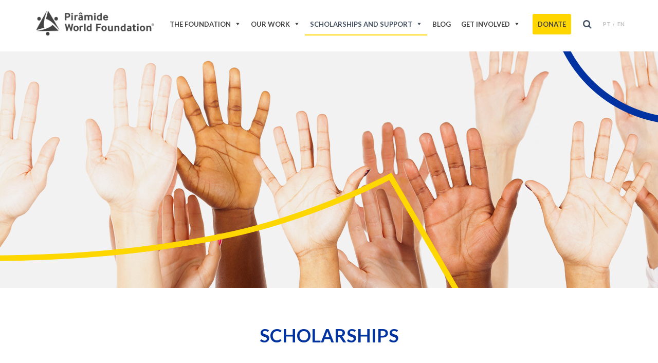

--- FILE ---
content_type: text/html; charset=UTF-8
request_url: http://piramideworldfoundation.org/en/bolsas-e-apoios/bolsas/
body_size: 9351
content:

<!DOCTYPE html>
<!--[if IE 7]>
<html class="ie ie7" lang="en-US">
<![endif]-->
<!--[if IE 8]>
<html class="ie ie8" lang="en-US">
<![endif]-->
<!--[if !(IE 7) | !(IE 8)  ]><!-->
<html lang="en-US">
<!--<![endif]-->
<head>
<meta charset="UTF-8" />
<meta name="viewport" content="width=device-width, initial-scale=1.0">
<link rel="profile" href="http://gmpg.org/xfn/11" />
<link rel="pingback" href="http://piramideworldfoundation.org/xmlrpc.php" />

<!--[if lt IE 9]>
<script src="http://piramideworldfoundation.org/wp-content/themes/helpinghands/framework/js/html5.js" type="text/javascript"></script>
<script src="http://piramideworldfoundation.org/wp-content/themes/helpinghands/framework/js/respond.min.js" type="text/javascript"></script>
<![endif]-->

<title>Scholarships &#8211; PWF – Piramide World Foundation</title>
                        <script>
                            /* You can add more configuration options to webfontloader by previously defining the WebFontConfig with your options */
                            if ( typeof WebFontConfig === "undefined" ) {
                                WebFontConfig = new Object();
                            }
                            WebFontConfig['google'] = {families: ['Lato&amp;subset=latin-ext']};

                            (function() {
                                var wf = document.createElement( 'script' );
                                wf.src = 'https://ajax.googleapis.com/ajax/libs/webfont/1.5.3/webfont.js';
                                wf.type = 'text/javascript';
                                wf.async = 'true';
                                var s = document.getElementsByTagName( 'script' )[0];
                                s.parentNode.insertBefore( wf, s );
                            })();
                        </script>
                        <link rel="alternate" type="application/rss+xml" title="PWF – Piramide World Foundation &raquo; Feed" href="http://piramideworldfoundation.org/en/feed/" />
<link rel="alternate" type="application/rss+xml" title="PWF – Piramide World Foundation &raquo; Comments Feed" href="http://piramideworldfoundation.org/en/comments/feed/" />
		<script type="text/javascript">
			window._wpemojiSettings = {"baseUrl":"https:\/\/s.w.org\/images\/core\/emoji\/72x72\/","ext":".png","source":{"concatemoji":"http:\/\/piramideworldfoundation.org\/wp-includes\/js\/wp-emoji-release.min.js?ver=4.5.32"}};
			!function(e,o,t){var a,n,r;function i(e){var t=o.createElement("script");t.src=e,t.type="text/javascript",o.getElementsByTagName("head")[0].appendChild(t)}for(r=Array("simple","flag","unicode8","diversity"),t.supports={everything:!0,everythingExceptFlag:!0},n=0;n<r.length;n++)t.supports[r[n]]=function(e){var t,a,n=o.createElement("canvas"),r=n.getContext&&n.getContext("2d"),i=String.fromCharCode;if(!r||!r.fillText)return!1;switch(r.textBaseline="top",r.font="600 32px Arial",e){case"flag":return r.fillText(i(55356,56806,55356,56826),0,0),3e3<n.toDataURL().length;case"diversity":return r.fillText(i(55356,57221),0,0),a=(t=r.getImageData(16,16,1,1).data)[0]+","+t[1]+","+t[2]+","+t[3],r.fillText(i(55356,57221,55356,57343),0,0),a!=(t=r.getImageData(16,16,1,1).data)[0]+","+t[1]+","+t[2]+","+t[3];case"simple":return r.fillText(i(55357,56835),0,0),0!==r.getImageData(16,16,1,1).data[0];case"unicode8":return r.fillText(i(55356,57135),0,0),0!==r.getImageData(16,16,1,1).data[0]}return!1}(r[n]),t.supports.everything=t.supports.everything&&t.supports[r[n]],"flag"!==r[n]&&(t.supports.everythingExceptFlag=t.supports.everythingExceptFlag&&t.supports[r[n]]);t.supports.everythingExceptFlag=t.supports.everythingExceptFlag&&!t.supports.flag,t.DOMReady=!1,t.readyCallback=function(){t.DOMReady=!0},t.supports.everything||(a=function(){t.readyCallback()},o.addEventListener?(o.addEventListener("DOMContentLoaded",a,!1),e.addEventListener("load",a,!1)):(e.attachEvent("onload",a),o.attachEvent("onreadystatechange",function(){"complete"===o.readyState&&t.readyCallback()})),(a=t.source||{}).concatemoji?i(a.concatemoji):a.wpemoji&&a.twemoji&&(i(a.twemoji),i(a.wpemoji)))}(window,document,window._wpemojiSettings);
		</script>
		<style type="text/css">
img.wp-smiley,
img.emoji {
	display: inline !important;
	border: none !important;
	box-shadow: none !important;
	height: 1em !important;
	width: 1em !important;
	margin: 0 .07em !important;
	vertical-align: -0.1em !important;
	background: none !important;
	padding: 0 !important;
}
</style>
<link rel='stylesheet' id='contact-form-7-css'  href='http://piramideworldfoundation.org/wp-content/plugins/contact-form-7/includes/css/styles.css?ver=4.5' type='text/css' media='all' />
<link rel='stylesheet' id='font-awesome-css'  href='http://piramideworldfoundation.org/wp-content/plugins/js_composer/assets/lib/bower/font-awesome/css/font-awesome.min.css?ver=4.12' type='text/css' media='all' />
<link rel='stylesheet' id='wpdm-bootstrap-css'  href='http://piramideworldfoundation.org/wp-content/plugins/download-manager/assets/bootstrap/css/bootstrap.css?ver=4.5.32' type='text/css' media='all' />
<link rel='stylesheet' id='wpdm-front-css'  href='http://piramideworldfoundation.org/wp-content/plugins/download-manager/assets/css/front.css?ver=4.5.32' type='text/css' media='all' />
<link rel='stylesheet' id='edd-styles-css'  href='http://piramideworldfoundation.org/wp-content/plugins/easy-digital-downloads/templates/edd.min.css?ver=2.6.6' type='text/css' media='all' />
<link rel='stylesheet' id='megamenu-css'  href='http://piramideworldfoundation.org/wp-content/uploads/maxmegamenu/style.css?ver=02ba99' type='text/css' media='all' />
<link rel='stylesheet' id='dashicons-css'  href='http://piramideworldfoundation.org/wp-includes/css/dashicons.min.css?ver=4.5.32' type='text/css' media='all' />
<link rel='stylesheet' id='sd-bootstrap-css'  href='http://piramideworldfoundation.org/wp-content/themes/helpinghands/framework/css/bootstrap.css?ver=4.5.32' type='text/css' media='all' />
<link rel='stylesheet' id='stylesheet-css'  href='http://piramideworldfoundation.org/wp-content/themes/helpinghands/style.css?ver=3' type='text/css' media='all' />
<link rel='stylesheet' id='sd-child-style-css'  href='http://piramideworldfoundation.org/wp-content/themes/helpinghands_child/style.css?ver=4.5.32' type='text/css' media='all' />
<link rel='stylesheet' id='sd-custom-css-css'  href='http://piramideworldfoundation.org/wp-content/themes/helpinghands/framework/admin/sd-admin-options/custom-styles.css?ver=4' type='text/css' media='all' />
<link rel='stylesheet' id='tablepress-responsive-tables-css'  href='http://piramideworldfoundation.org/wp-content/plugins/tablepress-responsive-tables/css/responsive.dataTables.min.css?ver=1.3' type='text/css' media='all' />
<link rel='stylesheet' id='tablepress-default-css'  href='http://piramideworldfoundation.org/wp-content/plugins/tablepress/css/default.min.css?ver=1.7' type='text/css' media='all' />
<link rel='stylesheet' id='js_composer_front-css'  href='http://piramideworldfoundation.org/wp-content/plugins/js_composer/assets/css/js_composer.min.css?ver=4.12' type='text/css' media='all' />
<link rel='stylesheet' id='sd-font-awesome-css'  href='http://piramideworldfoundation.org/wp-content/themes/helpinghands/framework/css/font-awesome.css?ver=4.5.32' type='text/css' media='all' />
<link rel='stylesheet' id='flexslider-css'  href='http://piramideworldfoundation.org/wp-content/plugins/js_composer/assets/lib/bower/flexslider/flexslider.min.css?ver=4.12' type='text/css' media='all' />
<link rel='stylesheet' id='sd-prettyphoto-css'  href='http://piramideworldfoundation.org/wp-content/themes/helpinghands/framework/css/prettyPhoto.css?ver=4.5.32' type='text/css' media='all' />
<link rel='stylesheet' id='bsf-Defaults-css'  href='http://piramideworldfoundation.org/wp-content/uploads/smile_fonts/Defaults/Defaults.css?ver=4.5.32' type='text/css' media='all' />
<link rel='stylesheet' id='ultimate-google-fonts-css'  href='https://fonts.googleapis.com/css?family=Lato:regular,700&#038;subset=latin-ext,latin' type='text/css' media='all' />
<link rel='stylesheet' id='ultimate-style-min-css'  href='http://piramideworldfoundation.org/wp-content/plugins/Ultimate_VC_Addons/assets/min-css/ultimate.min.css?ver=3.16.6' type='text/css' media='all' />
<!--[if !IE]><!-->
<link rel='stylesheet' id='tablepress-responsive-tables-flip-css'  href='http://piramideworldfoundation.org/wp-content/plugins/tablepress-responsive-tables/css/tablepress-responsive-flip.min.css?ver=1.3' type='text/css' media='all' />
<!--<![endif]-->
<script type='text/javascript' src='http://piramideworldfoundation.org/wp-includes/js/jquery/jquery.js?ver=1.12.4'></script>
<script type='text/javascript' src='http://piramideworldfoundation.org/wp-includes/js/jquery/jquery-migrate.min.js?ver=1.4.1'></script>
<script type='text/javascript' src='http://piramideworldfoundation.org/wp-content/plugins/download-manager/assets/bootstrap/js/bootstrap.min.js?ver=4.5.32'></script>
<script type='text/javascript' src='http://piramideworldfoundation.org/wp-content/plugins/download-manager/assets/js/front.js?ver=4.5.32'></script>
<script type='text/javascript' src='http://piramideworldfoundation.org/wp-content/plugins/download-manager/assets/js/chosen.jquery.min.js?ver=4.5.32'></script>
<script type='text/javascript'>
/* <![CDATA[ */
var edd_scripts = {"ajaxurl":"http:\/\/piramideworldfoundation.org\/wp-admin\/admin-ajax.php","position_in_cart":"","already_in_cart_message":"You have already added this item to your cart","empty_cart_message":"Your cart is empty","loading":"Loading","select_option":"Please select an option","ajax_loader":"\/wp-content\/plugins\/easy-digital-downloads\/assets\/images\/loading.gif","is_checkout":"0","default_gateway":"paypal","redirect_to_checkout":"1","checkout_page":"http:\/\/piramideworldfoundation.org\/en\/checkout\/","permalinks":"1","quantities_enabled":"","taxes_enabled":"0"};
/* ]]> */
</script>
<script type='text/javascript' src='http://piramideworldfoundation.org/wp-content/plugins/easy-digital-downloads/assets/js/edd-ajax.min.js?ver=2.6.6'></script>
<script type='text/javascript'>
/* <![CDATA[ */
var atcfSettings = {"pages":{"is_submission":true,"is_campaign":false},"submit":[{"i18n":{"oneReward":"At least one reward is required."}}]};
/* ]]> */
</script>
<script type='text/javascript' src='http://piramideworldfoundation.org/wp-content/plugins/sd-donations/assets/js/crowdfunding.js?ver=4.5.32'></script>
<script type='text/javascript' src='http://piramideworldfoundation.org/wp-includes/js/jquery/ui/core.min.js?ver=1.11.4'></script>
<script type='text/javascript' src='http://piramideworldfoundation.org/wp-content/plugins/Ultimate_VC_Addons/assets/min-js/ultimate.min.js?ver=3.16.6'></script>
<script type='text/javascript' src='http://piramideworldfoundation.org/wp-content/plugins/google-analyticator/external-tracking.min.js?ver=6.4.9'></script>
<meta name="generator" content="WordPress Download Manager 2.9.0" />
<link rel='https://api.w.org/' href='http://piramideworldfoundation.org/en/wp-json/' />
<link rel="EditURI" type="application/rsd+xml" title="RSD" href="http://piramideworldfoundation.org/xmlrpc.php?rsd" />
<link rel="wlwmanifest" type="application/wlwmanifest+xml" href="http://piramideworldfoundation.org/wp-includes/wlwmanifest.xml" /> 
<link rel="canonical" href="http://piramideworldfoundation.org/en/bolsas-e-apoios/bolsas/" />
<link rel='shortlink' href='http://piramideworldfoundation.org/en/?p=621' />
<link rel="alternate" type="application/json+oembed" href="http://piramideworldfoundation.org/en/wp-json/oembed/1.0/embed?url=http%3A%2F%2Fpiramideworldfoundation.org%2Fen%2Fbolsas-e-apoios%2Fbolsas%2F" />
<link rel="alternate" type="text/xml+oembed" href="http://piramideworldfoundation.org/en/wp-json/oembed/1.0/embed?url=http%3A%2F%2Fpiramideworldfoundation.org%2Fen%2Fbolsas-e-apoios%2Fbolsas%2F&#038;format=xml" />

        <script>
            var wpdm_site_url = 'http://piramideworldfoundation.org/';
            var wpdm_home_url = 'http://piramideworldfoundation.org/en/';
            var ajax_url = 'http://piramideworldfoundation.org/wp-admin/admin-ajax.php';
        </script>


        <meta name="generator" content="Easy Digital Downloads v2.6.6" />
<style type="text/css">
.qtranxs_flag_pt {background-image: url(http://piramideworldfoundation.org/wp-content/plugins/qtranslate-x/flags/pt.png); background-repeat: no-repeat;}
.qtranxs_flag_en {background-image: url(http://piramideworldfoundation.org/wp-content/plugins/qtranslate-x/flags/gb.png); background-repeat: no-repeat;}
</style>
<link hreflang="pt" href="http://piramideworldfoundation.org/pt/bolsas-e-apoios/bolsas/" rel="alternate" />
<link hreflang="en" href="http://piramideworldfoundation.org/en/bolsas-e-apoios/bolsas/" rel="alternate" />
<link hreflang="x-default" href="http://piramideworldfoundation.org/bolsas-e-apoios/bolsas/" rel="alternate" />
<meta name="generator" content="qTranslate-X 3.4.6.8" />
<meta name="generator" content="Powered by Visual Composer - drag and drop page builder for WordPress."/>
<!--[if lte IE 9]><link rel="stylesheet" type="text/css" href="http://piramideworldfoundation.org/wp-content/plugins/js_composer/assets/css/vc_lte_ie9.min.css" media="screen"><![endif]--><!--[if IE  8]><link rel="stylesheet" type="text/css" href="http://piramideworldfoundation.org/wp-content/plugins/js_composer/assets/css/vc-ie8.min.css" media="screen"><![endif]--><!-- Google Analytics Tracking by Google Analyticator 6.4.9: http://www.videousermanuals.com/google-analyticator/ -->
<script type="text/javascript">
    var analyticsFileTypes = [''];
    var analyticsSnippet = 'disabled';
    var analyticsEventTracking = 'enabled';
</script>
<script type="text/javascript">
	(function(i,s,o,g,r,a,m){i['GoogleAnalyticsObject']=r;i[r]=i[r]||function(){
	(i[r].q=i[r].q||[]).push(arguments)},i[r].l=1*new Date();a=s.createElement(o),
	m=s.getElementsByTagName(o)[0];a.async=1;a.src=g;m.parentNode.insertBefore(a,m)
	})(window,document,'script','//www.google-analytics.com/analytics.js','ga');
	ga('create', 'UA-81469455-1', 'auto');
 
	ga('send', 'pageview');
</script>
<noscript><style type="text/css"> .wpb_animate_when_almost_visible { opacity: 1; }</style></noscript></head>
<body class="page page-id-621 page-child parent-pageid-593 page-template page-template-full-width-page page-template-full-width-page-php sd-theme wpb-js-composer js-comp-ver-4.12 vc_responsive">
<div class="sd-wrapper">
<header id="sd-header" class="clearfix ">

		
	<div class="container sd-logo-menu">
		<div class="sd-logo-menu-content">
			<div class="sd-logo">
									<a href="http://piramideworldfoundation.org/en/" title="PWF – Piramide World Foundation" rel="home"> <img src="http://piramideworldfoundation.org/wp-content/uploads/2016/07/PWF_logo_528.png" alt="PWF – Piramide World Foundation" /></a>
							</div>
			<!-- sd-logo -->
			
							<div id="sd-sticky-wrapper" class="sd-header-style1 sd-sticky-header sd-opacity-trans">
					<div class="container">					
	<div class="sd-menu-wrapper clearfix">
		<div class="sd-menu-content">
			<nav class="sd-menu-nav">
				<div id="mega-menu-wrap-main-header-menu" class="mega-menu-wrap"><div class="mega-menu-toggle" tabindex="0"><div class='mega-toggle-block mega-menu-toggle-block mega-toggle-block-right mega-toggle-block-1' id='mega-toggle-block-1'></div></div><ul id="mega-menu-main-header-menu" class="mega-menu mega-menu-horizontal mega-no-js" data-event="hover" data-effect="fade_up" data-effect-speed="200" data-panel-width=".sd-logo-menu-content" data-second-click="close" data-document-click="collapse" data-reverse-mobile-items="true" data-vertical-behaviour="standard" data-breakpoint="992"><li class='mega-menu-item mega-menu-item-type-post_type mega-menu-item-object-page mega-menu-item-has-children mega-align-bottom-left mega-menu-flyout mega-disable-link mega-menu-item-1191' id='mega-menu-item-1191'><a class="mega-menu-link" tabindex="0">THE FOUNDATION</a>
<ul class="mega-sub-menu">
<li class='mega-menu-item mega-menu-item-type-post_type mega-menu-item-object-page mega-menu-item-644' id='mega-menu-item-644'><a class="mega-menu-link" href="http://piramideworldfoundation.org/en/a-fundacao/quem-somos/">Who We Are</a></li><li class='mega-menu-item mega-menu-item-type-post_type mega-menu-item-object-page mega-menu-item-641' id='mega-menu-item-641'><a class="mega-menu-link" href="http://piramideworldfoundation.org/en/a-fundacao/o-nosso-modelo/">Our Model</a></li><li class='mega-menu-item mega-menu-item-type-post_type mega-menu-item-object-page mega-menu-item-643' id='mega-menu-item-643'><a class="mega-menu-link" href="http://piramideworldfoundation.org/en/a-fundacao/parceiros/">Partners</a></li><li class='mega-menu-item mega-menu-item-type-post_type mega-menu-item-object-page mega-menu-item-642' id='mega-menu-item-642'><a class="mega-menu-link" href="http://piramideworldfoundation.org/en/a-fundacao/o-que-nos-inspira/">What Inspires Us</a></li><li class='mega-menu-item mega-menu-item-type-post_type mega-menu-item-object-page mega-menu-item-640' id='mega-menu-item-640'><a class="mega-menu-link" href="http://piramideworldfoundation.org/en/a-fundacao/media-center/">Media Center</a></li><li class='mega-menu-item mega-menu-item-type-post_type mega-menu-item-object-page mega-menu-item-639' id='mega-menu-item-639'><a class="mega-menu-link" href="http://piramideworldfoundation.org/en/a-fundacao/contactos/">Contacts</a></li></ul>
</li><li class='mega-menu-item mega-menu-item-type-post_type mega-menu-item-object-page mega-menu-item-has-children mega-align-bottom-left mega-menu-flyout mega-disable-link mega-menu-item-1312' id='mega-menu-item-1312'><a class="mega-menu-link" tabindex="0">OUR WORK</a>
<ul class="mega-sub-menu">
<li class='mega-menu-item mega-menu-item-type-post_type mega-menu-item-object-page mega-menu-item-653' id='mega-menu-item-653'><a class="mega-menu-link" href="http://piramideworldfoundation.org/en/o-que-fazemos/areas-de-actuacao/">Issue Areas</a></li><li class='mega-menu-item mega-menu-item-type-post_type mega-menu-item-object-page mega-menu-item-655' id='mega-menu-item-655'><a class="mega-menu-link" href="http://piramideworldfoundation.org/en/o-que-fazemos/projectos/">Projects</a></li><li class='mega-menu-item mega-menu-item-type-post_type mega-menu-item-object-page mega-menu-item-654' id='mega-menu-item-654'><a class="mega-menu-link" href="http://piramideworldfoundation.org/en/o-que-fazemos/eventos/">Events</a></li></ul>
</li><li class='mega-menu-item mega-menu-item-type-post_type mega-menu-item-object-page mega-current-page-ancestor mega-current-menu-ancestor mega-current-menu-parent mega-current-custom-parent mega-current_page_parent mega-current_page_ancestor mega-menu-item-has-children mega-align-bottom-left mega-menu-flyout mega-disable-link mega-menu-item-1313' id='mega-menu-item-1313'><a class="mega-menu-link" tabindex="0">SCHOLARSHIPS AND SUPPORT</a>
<ul class="mega-sub-menu">
<li class='mega-menu-item mega-menu-item-type-post_type mega-menu-item-object-page mega-current-menu-item mega-page_item mega-page-item-621 mega-current_page_item mega-menu-item-647' id='mega-menu-item-647'><a class="mega-menu-link" href="http://piramideworldfoundation.org/en/bolsas-e-apoios/bolsas/">Scholarships</a></li><li class='mega-menu-item mega-menu-item-type-post_type mega-menu-item-object-page mega-menu-item-646' id='mega-menu-item-646'><a class="mega-menu-link" href="http://piramideworldfoundation.org/en/bolsas-e-apoios/apoios/">Support Services</a></li></ul>
</li><li class='mega-menu-item mega-menu-item-type-post_type mega-menu-item-object-page mega-align-bottom-left mega-menu-flyout mega-menu-item-657' id='mega-menu-item-657'><a class="mega-menu-link" href="http://piramideworldfoundation.org/en/blog/" tabindex="0">BLOG</a></li><li class='mega-menu-item mega-menu-item-type-post_type mega-menu-item-object-page mega-menu-item-has-children mega-align-bottom-left mega-menu-flyout mega-disable-link mega-menu-item-1314' id='mega-menu-item-1314'><a class="mega-menu-link" tabindex="0">GET INVOLVED</a>
<ul class="mega-sub-menu">
<li class='mega-menu-item mega-menu-item-type-post_type mega-menu-item-object-page mega-menu-item-651' id='mega-menu-item-651'><a class="mega-menu-link" href="http://piramideworldfoundation.org/en/junte-se-a-nos/voluntariado/">Volunteering</a></li><li class='mega-menu-item mega-menu-item-type-post_type mega-menu-item-object-page mega-menu-item-649' id='mega-menu-item-649'><a class="mega-menu-link" href="http://piramideworldfoundation.org/en/junte-se-a-nos/mostre-o-seu-talento/">Show Us Your Talent</a></li><li class='mega-menu-item mega-menu-item-type-post_type mega-menu-item-object-page mega-menu-item-650' id='mega-menu-item-650'><a class="mega-menu-link" href="http://piramideworldfoundation.org/en/junte-se-a-nos/parcerias/">Partnerships</a></li></ul>
</li><li class='mega-sd-menu-button mega-menu-item mega-menu-item-type-post_type mega-menu-item-object-page mega-align-bottom-left mega-menu-flyout mega-menu-item-1471' id='mega-menu-item-1471'><a class="mega-menu-link" href="http://piramideworldfoundation.org/en/doar/" tabindex="0">DONATE</a></li><li class='mega-menu-item mega-menu-item-type-custom mega-menu-item-object-custom mega-current-menu-item mega-align-bottom-left mega-menu-flyout mega-item-align-right mega-menu-item-1003' id='mega-menu-item-1003'><a class="mega-menu-link" href="http://piramideworldfoundation.org/en/bolsas-e-apoios/bolsas/" tabindex="0">EN</a></li><li class='mega-menu-item mega-menu-item-type-custom mega-menu-item-object-custom mega-align-bottom-left mega-menu-flyout mega-item-align-right mega-menu-item-1002' id='mega-menu-item-1002'><a class="mega-menu-link" href="http://piramideworldfoundation.org/pt/bolsas-e-apoios/bolsas/" tabindex="0">PT</a></li><li class="sd-menu-search">
<div class="sd-search">
	<form method="get" action="http://piramideworldfoundation.org/en//">
		<input class="sd-search-input" name="s" type="text" size="25"  maxlength="128" value="" placeholder="Search" />
		<button class="sd-search-button"><i class="fa fa-search"></i></button>
	</form>
</div></li></ul></div>			</nav>
		</div>
		<!-- sd-menu-content -->
		<span class="sd-responsive-menu-toggle"><a href="#sidr-main"><i class="fa fa-bars"></i>MENU</a></span>
	</div>
	<!-- sd-menu-wrapper -->
					</div>				</div>
			
		</div>
		<!-- sd-logo-menu-content -->
	</div>
	<!-- sd-logo-menu -->
	</header>
<!-- #sd-header -->

	<div class="sd-page-top clearfix sd-display-none">
		<div class="container"> 
			<!-- page title -->
							<h1>
					Scholarships				</h1>
				
		</div>
		<!-- container -->	
	</div>
	<!-- sd-page-top -->

	<article id="post-621" class="sd-full-width clearfix post-621 page type-page status-publish hentry"> 
		<div class="entry-content">
			<div class="vc_row wpb_row vc_row-fluid" style="border-style: none;"><div class="container"><div class="sd-centered-wrapper"><div class="wpb_column vc_column_container vc_col-sm-12"><div class="vc_column-inner "><div class="wpb_wrapper"><div class="ult-spacer spacer-696fe1f617e30" data-id="696fe1f617e30" data-height="460" data-height-mobile="220" data-height-tab="" data-height-tab-portrait="" data-height-mobile-landscape="" style="clear:both;display:block;"></div></div></div></div></div></div></div><!-- Row Backgrounds --><div class="upb_bg_img" data-ultimate-bg="url(http://piramideworldfoundation.org/wp-content/uploads/2016/07/bolsas_bg.jpg)" data-image-id="id^994|url^http://piramideworldfoundation.org/wp-content/uploads/2016/07/bolsas_bg.jpg|caption^null|alt^null|title^bolsas_bg|description^null" data-ultimate-bg-style="vcpb-default" data-bg-img-repeat="no-repeat" data-bg-img-size="cover" data-bg-img-position="" data-parallx_sense="30" data-bg-override="0" data-bg_img_attach="scroll" data-upb-overlay-color="" data-upb-bg-animation="" data-fadeout="" data-bg-animation="left-animation" data-bg-animation-type="h" data-animation-repeat="repeat" data-fadeout-percentage="30" data-parallax-content="" data-parallax-content-sense="30" data-row-effect-mobile-disable="true" data-img-parallax-mobile-disable="true" data-rtl="false"  data-custom-vc-row=""  data-vc="4.12"  data-is_old_vc=""  data-theme-support=""   data-overlay="false" data-overlay-color="" data-overlay-pattern="" data-overlay-pattern-opacity="" data-overlay-pattern-size=""    ></div><div class="vc_row wpb_row vc_row-fluid" style="margin-top: 70px !important;margin-bottom: 70px !important;border-style: none;"><div class="container"><div class="sd-centered-wrapper"><div class="wpb_column vc_column_container vc_col-sm-2"><div class="vc_column-inner "><div class="wpb_wrapper"></div></div></div><div class="wpb_column vc_column_container vc_col-sm-8"><div class="vc_column-inner "><div class="wpb_wrapper"><div id="ultimate-heading-4166696fe1f61b20e" class="uvc-heading ult-adjust-bottom-margin ultimate-heading-4166696fe1f61b20e uvc-3041 " data-hspacer="no_spacer"  data-halign="center" style="text-align:center"><div class="uvc-heading-spacer no_spacer" style="top"></div><div class="uvc-main-heading ult-responsive"  data-ultimate-target='.uvc-heading.ultimate-heading-4166696fe1f61b20e h2'  data-responsive-json-new='{"font-size":"desktop:36px;mobile:24px;","line-height":""}' ><h2 style="font-family:'Lato';font-weight:700;color:#0033a0;margin-bottom:20px;">SCHOLARSHIPS</h2></div></div></div></div></div><div class="wpb_column vc_column_container vc_col-sm-2"><div class="vc_column-inner "><div class="wpb_wrapper"></div></div></div></div></div></div><div class="vc_row wpb_row vc_row-fluid" style="margin-bottom: 20px !important;border-style: none;"><div class="container"><div class="sd-centered-wrapper"><div class="wpb_column vc_column_container vc_col-sm-6"><div class="vc_column-inner "><div class="wpb_wrapper"><div id="ultimate-heading-1362696fe1f61bf5c" class="uvc-heading ult-adjust-bottom-margin ultimate-heading-1362696fe1f61bf5c uvc-7895 " data-hspacer="no_spacer"  data-halign="left" style="text-align:left"><div class="uvc-heading-spacer no_spacer" style="top"></div><div class="uvc-sub-heading ult-responsive"  data-ultimate-target='.uvc-heading.ultimate-heading-1362696fe1f61bf5c .uvc-sub-heading '  data-responsive-json-new='{"font-size":"desktop:21px;","line-height":"desktop:30px;"}'  style="font-family:'Lato';font-weight:normal;font-style:normal;color:#0033a0;margin-bottom:20px;">Currently, the foundation has scholarship protocols with the following entities:</div></div></div></div></div><div class="wpb_column vc_column_container vc_col-sm-6"><div class="vc_column-inner "><div class="wpb_wrapper"></div></div></div></div></div></div><div class="vc_row wpb_row vc_row-fluid vc_column-gap-30" style="margin-top: 0px !important;border-style: none;"><div class="container"><div class="sd-centered-wrapper"><div class="wpb_column vc_column_container vc_col-sm-3"><div class="vc_column-inner "><div class="wpb_wrapper">
	<div class="wpb_single_image wpb_content_element vc_align_left">
		
		<figure class="wpb_wrapper vc_figure">
			<div class="vc_single_image-wrapper   vc_box_border_grey"><img width="350" height="140" src="http://piramideworldfoundation.org/wp-content/uploads/2016/07/epdra_logo.jpg" class="vc_single_image-img attachment-full" alt="epdra_logo" srcset="http://piramideworldfoundation.org/wp-content/uploads/2016/07/epdra_logo.jpg 350w, http://piramideworldfoundation.org/wp-content/uploads/2016/07/epdra_logo-300x120.jpg 300w" sizes="(max-width: 350px) 100vw, 350px" /></div>
		</figure>
	</div>
</div></div></div><div class="wpb_column vc_column_container vc_col-sm-9"><div class="vc_column-inner "><div class="wpb_wrapper"><div id="ultimate-heading-3134696fe1f620fc1" class="uvc-heading ult-adjust-bottom-margin ultimate-heading-3134696fe1f620fc1 uvc-3883 " data-hspacer="no_spacer"  data-halign="left" style="text-align:left"><div class="uvc-heading-spacer no_spacer" style="top"></div><div class="uvc-sub-heading ult-responsive"  data-ultimate-target='.uvc-heading.ultimate-heading-3134696fe1f620fc1 .uvc-sub-heading '  data-responsive-json-new='{"font-size":"desktop:21px;mobile:19px;","line-height":"desktop:30px;"}'  style="font-family:'Lato';font-weight:700;color:#0033a0;margin-bottom:20px;"><a href="http://www.epdra.pt">Escola Profissional de Desenvolvimento Rural de Abrantes</a></p>
<p></div></div>
	<div class="wpb_text_column wpb_content_element ">
		<div class="wpb_wrapper">
			<p><strong>Field of studies:</strong></p>

		</div>
	</div>
<div class="vc_row wpb_row vc_inner vc_row-fluid"><div class="wpb_column vc_column_container vc_col-sm-6"><div class="vc_column-inner "><div class="wpb_wrapper">
	<div class="wpb_text_column wpb_content_element ">
		<div class="wpb_wrapper">
			<ul class="sd-list-style">
<li>Agriculture production technicians<br />
<hr />
</li>
<li>￼Equine management technicians<br />
<hr />
</li>
<li>Forestry and environment resources technician<br />
<hr />
</li>
<li>Rural and environment technician</li>
</ul>

		</div>
	</div>
</div></div></div><div class="wpb_column vc_column_container vc_col-sm-6"><div class="vc_column-inner "><div class="wpb_wrapper"></div></div></div></div></div></div></div></div></div></div><div class="vc_row wpb_row vc_row-fluid vc_column-gap-30" style="margin-top: 40px !important;border-style: none;"><div class="container"><div class="sd-centered-wrapper"><div class="wpb_column vc_column_container vc_col-sm-3"><div class="vc_column-inner "><div class="wpb_wrapper">
	<div class="wpb_single_image wpb_content_element vc_align_left">
		
		<figure class="wpb_wrapper vc_figure">
			<div class="vc_single_image-wrapper   vc_box_border_grey"><img width="350" height="140" src="http://piramideworldfoundation.org/wp-content/uploads/2016/07/ucpb_logo.jpg" class="vc_single_image-img attachment-full" alt="ucpb_logo" srcset="http://piramideworldfoundation.org/wp-content/uploads/2016/07/ucpb_logo.jpg 350w, http://piramideworldfoundation.org/wp-content/uploads/2016/07/ucpb_logo-300x120.jpg 300w" sizes="(max-width: 350px) 100vw, 350px" /></div>
		</figure>
	</div>
</div></div></div><div class="wpb_column vc_column_container vc_col-sm-9"><div class="vc_column-inner "><div class="wpb_wrapper"><div id="ultimate-heading-5126696fe1f627c58" class="uvc-heading ult-adjust-bottom-margin ultimate-heading-5126696fe1f627c58 uvc-3086 " data-hspacer="no_spacer"  data-halign="left" style="text-align:left"><div class="uvc-heading-spacer no_spacer" style="top"></div><div class="uvc-sub-heading ult-responsive"  data-ultimate-target='.uvc-heading.ultimate-heading-5126696fe1f627c58 .uvc-sub-heading '  data-responsive-json-new='{"font-size":"desktop:21px;mobile:19px;","line-height":"desktop:30px;"}'  style="font-family:'Lato';font-weight:700;color:#0033a0;margin-bottom:20px;"><a href="http://www.braga.ucp.pt">Universidade Católica Portuguesa – Braga Campus</a></div></div>
	<div class="wpb_text_column wpb_content_element ">
		<div class="wpb_wrapper">
			<p><strong>￼Field of studies:</strong></p>

		</div>
	</div>
<div class="vc_row wpb_row vc_inner vc_row-fluid"><div class="wpb_column vc_column_container vc_col-sm-6"><div class="vc_column-inner "><div class="wpb_wrapper">
	<div class="wpb_text_column wpb_content_element ">
		<div class="wpb_wrapper">
			<ul class="sd-list-style">
<li>Communication sciences<br />
<hr />
</li>
<li>Portuguese and Spanish studies<br />
<hr />
</li>
<li>Religion sciences<br />
<hr />
</li>
<li>Philosophy<br />
<hr />
</li>
<li>Psychology</li>
</ul>

		</div>
	</div>
</div></div></div><div class="wpb_column vc_column_container vc_col-sm-6"><div class="vc_column-inner "><div class="wpb_wrapper">
	<div class="wpb_text_column wpb_content_element ">
		<div class="wpb_wrapper">
			<ul class="sd-list-style">
<li>Social services<br />
<hr />
</li>
<li>Communication and information technologies<br />
<hr />
</li>
<li>Tourism<br />
<hr />
</li>
<li>Theology</li>
</ul>

		</div>
	</div>
</div></div></div></div></div></div></div></div></div></div><div class="vc_row wpb_row vc_row-fluid" style="margin-top: 70px !important;border-style: none;"><div class="container"><div class="sd-centered-wrapper"><div class="wpb_column vc_column_container vc_col-sm-12"><div class="vc_column-inner "><div class="wpb_wrapper"><div class="vc_separator wpb_content_element vc_el_width_100 vc_sep_color_custom" style="margin-bottom: 20px; padding-top: 0;">
	<span class="vc_sep_holder vc_sep_holder_l"><span style="border-color:#ff5722;" class="vc_sep_line"></span></span>
		<span class="vc_sep_holder vc_sep_holder_r"><span style="border-color:#ff5722;" class="vc_sep_line"></span></span>
</div>

</div></div></div></div></div></div><div class="vc_row wpb_row vc_row-fluid" style="margin-top: 70px !important;border-style: none;"><div class="container"><div class="sd-centered-wrapper"><div class="wpb_column vc_column_container vc_col-sm-6"><div class="vc_column-inner "><div class="wpb_wrapper"><div id="ultimate-heading-3097696fe1f62ea92" class="uvc-heading ult-adjust-bottom-margin ultimate-heading-3097696fe1f62ea92 uvc-1092 " data-hspacer="no_spacer"  data-halign="left" style="text-align:left"><div class="uvc-heading-spacer no_spacer" style="top"></div><div class="uvc-sub-heading ult-responsive"  data-ultimate-target='.uvc-heading.ultimate-heading-3097696fe1f62ea92 .uvc-sub-heading '  data-responsive-json-new='{"font-size":"desktop:21px;","line-height":"desktop:30px;"}'  style="font-family:'Lato';font-weight:normal;font-style:normal;color:#0033a0;margin-bottom:20px;">The Foundation gives total or partial individual scholarships, mainly in professional schools and higher education, prioritizing the following fields of study:</div></div>
	<div class="wpb_text_column wpb_content_element ">
		<div class="wpb_wrapper">
			<ul class="sd-list-style">
<li>Agriculture<br />
<hr />
</li>
<li>Technology<br />
<hr />
</li>
<li>Engineering<br />
<hr />
</li>
<li>Management<br />
<hr />
</li>
<li>Economics<br />
<hr />
</li>
<li>Education<br />
<hr />
</li>
<li>Social entrepreneurship</li>
</ul>

		</div>
	</div>
</div></div></div><div class="wpb_column vc_column_container vc_col-sm-6"><div class="vc_column-inner "><div class="wpb_wrapper"><div class="ult-spacer spacer-696fe1f62f3e2" data-id="696fe1f62f3e2" data-height="0" data-height-mobile="20" data-height-tab="" data-height-tab-portrait="" data-height-mobile-landscape="" style="clear:both;display:block;"></div>
	<div class="wpb_single_image wpb_content_element vc_align_left">
		
		<figure class="wpb_wrapper vc_figure">
			<div class="vc_single_image-wrapper   vc_box_border_grey"><img width="1024" height="680" src="http://piramideworldfoundation.org/wp-content/uploads/2016/07/pwf_JFTJNB5LJD_01.jpg" class="vc_single_image-img attachment-full" alt="pwf_JFTJNB5LJD_01" srcset="http://piramideworldfoundation.org/wp-content/uploads/2016/07/pwf_JFTJNB5LJD_01.jpg 1024w, http://piramideworldfoundation.org/wp-content/uploads/2016/07/pwf_JFTJNB5LJD_01-300x199.jpg 300w, http://piramideworldfoundation.org/wp-content/uploads/2016/07/pwf_JFTJNB5LJD_01-768x510.jpg 768w" sizes="(max-width: 1024px) 100vw, 1024px" /></div>
		</figure>
	</div>
</div></div></div></div></div></div><div class="vc_row wpb_row vc_row-fluid" style="border-style: none;"><div class="wpb_column vc_column_container vc_col-sm-12"><div class="vc_column-inner "><div class="wpb_wrapper"><div class="ult-spacer spacer-696fe1f6313c9" data-id="696fe1f6313c9" data-height="100" data-height-mobile="20" data-height-tab="" data-height-tab-portrait="" data-height-mobile-landscape="" style="clear:both;display:block;"></div></div></div></div></div>
		</div>
		<!-- entry-content --> 
	</article>
	<!-- sd-full-width -->

<div class="sd-newsletter ">
	<div class="container">
		<div class="row">
			<div class="col-md-4">
				<div class="sd-newsletter-desc">
											<h4>SUBSCRIBE OUR NEWSLETTER</h4>
																<p>Be always informed about PWF</p>
									</div>
				<!-- sd-newsletter-desc -->
			</div>
			
			<div class="col-md-8">
				<!-- Begin MailChimp Signup Form -->
<div id="mc_embed_signup">
	<form action="//piramideworldfoundation.us13.list-manage.com/subscribe/post?u=6f429a2d46d69045ac2a78f84&amp;id=a7c9a0fc13" method="post" id="mc-embedded-subscribe-form" name="mc-embedded-subscribe-form" class="validate" target="_blank" novalidate>
		<div id="mc_embed_signup_scroll">
		
	<div class="mc-field-group">
		<input type="email" value="" name="EMAIL" class="required email" id="mce-EMAIL" placeholder="Email">
	</div>
	<div class="mc-field-group">
		<input type="text" value="" name="FNAME" class="" id="mce-FNAME" placeholder="Name">
	</div>
		<div id="mce-responses" class="">
			<div class="response" id="mce-error-response" style="display:none"></div>
			<div class="response" id="mce-success-response" style="display:none"></div>
		</div>    <!-- real people should not fill this in and expect good things - do not remove this or risk form bot signups-->
    <div style="position: absolute; left: -5000px;" aria-hidden="true"><input type="text" name="b_6f429a2d46d69045ac2a78f84_a7c9a0fc13" tabindex="-1" value=""></div>
		<div class=""><input type="submit" value="Submit" name="subscribe" id="mc-embedded-subscribe" class="button sd-opacity-trans"></div>
		</div>
	</form>
</div>
<!--End mc_embed_signup-->			</div>
			
		
		</div>
		<!-- row -->
	</div>
	<!-- container -->
</div>
<!-- sd-newsletter --><footer id="sd-footer" class="">
	<!-- footer widgets -->
<div class="sd-footer-widgets sd-footer-widgets-3 ">
	<div class="container">
		<div class="row">
			<div class="col-md-4 col-sm-4 sd-footer-sidebar-1">
				<aside id="text-1" class="sd-footer-sidebar-widget clearfix widget_text"><h4 class="sd-footer-widget-title">HOW TO HELP</h4>			<div class="textwidget"><p>To achieve its mission, the Foundation counts on everyone’s support who want to dedicate some time to this cause. Know how you can help.</p>

<a href="http://piramideworldfoundation.org/junte-se-a-nos/parcerias/" class="sd-more">Know More</a></div>
		</aside>			</div>
			<div class="col-md-4 col-sm-4 sd-footer-sidebar-2">
						<aside id="recent-posts-3" class="sd-footer-sidebar-widget clearfix widget_recent_entries">		<h4 class="sd-footer-widget-title">Recent Posts</h4>		<ul>
					<li>
				<a href="http://piramideworldfoundation.org/en/atelier-bumbar-a-moda-que-emprega/">Bumbar+ Studio, the fashion that employs</a>
						</li>
					<li>
				<a href="http://piramideworldfoundation.org/en/programa-de-intercambio-abrantes-dual-ja-teve-inicio/">Abrantes Dual program has already started</a>
						</li>
					<li>
				<a href="http://piramideworldfoundation.org/en/assinatura-de-protocolo-aproffluso/">Aproffluso protocol signature</a>
						</li>
				</ul>
		</aside>					</div>
			<div class="col-md-4 col-sm-4 sd-footer-sidebar-3-last">
				<aside id="text-2" class="sd-footer-sidebar-widget clearfix widget_text"><h4 class="sd-footer-widget-title">CONTACTS</h4>			<div class="textwidget"><img src="http://piramideworldfoundation.org/wp-content/uploads/2016/07/pwf_logo_footer-191.png" alt="logo"><br/><br/>
Luanda · Angola<br/>
<a href="mailto:info@piramideworldfoundation.org">info@piramideworldfoundation.org</a></div>
		</aside><aside id="sd_social_icons_widget-1" class="sd-footer-sidebar-widget clearfix sd_social_icons_widget">		<ul class="sd-social-icons-widget">
													<li class="sd-social-widget-facebook"><a class="sd-link-trans" href="https://www.facebook.com/piramideworldfoundation/" title="https://www.facebook.com/piramideworldfoundation/" rel="nofollow" target="_blank"><i class="fa fa-facebook"></i></a></li>
										<li class="sd-social-widget-twitter"><a class="sd-link-trans" href="https://twitter.com/PWF_2016" title="https://twitter.com/PWF_2016" rel="nofollow" target="_blank"><i class="fa fa-twitter"></i></a></li>
										<li class="sd-social-widget-linkedin"><a class="sd-link-trans" href="#" title="#" rel="nofollow" target="_blank"><i class="fa fa-linkedin"></i></a></li>
													<li class="sd-social-widget-youtube"><a class="sd-link-trans" href="https://www.youtube.com/channel/UC_zJTGQeNB-i_sgRBfT7Ctg" title="https://www.youtube.com/channel/UC_zJTGQeNB-i_sgRBfT7Ctg" rel="nofollow" target="_blank"><i class="fa fa-youtube-play"></i></a></li>
																				</ul>
		</aside>			</div>
		</div>
		<!-- row -->
	</div>
	<!-- container -->
</div>
<!-- sd-footer-widgets -->	
<div class="sd-copyright-wrapper clearfix ">
	<div class="container">
		<div class="sd-copyright ">
							Copyright © 2016 - Pirâmide World Foundation								</div>
		<!-- sd-copyright -->
	</div>
</div>
<!-- sd-copyright-wrapper --></footer>
<!-- footer end -->
</div>
<!-- sd-wrapper -->
<script type='text/javascript' src='http://piramideworldfoundation.org/wp-includes/js/comment-reply.min.js?ver=4.5.32'></script>
<script type='text/javascript' src='http://piramideworldfoundation.org/wp-content/plugins/contact-form-7/includes/js/jquery.form.min.js?ver=3.51.0-2014.06.20'></script>
<script type='text/javascript'>
/* <![CDATA[ */
var _wpcf7 = {"loaderUrl":"http:\/\/piramideworldfoundation.org\/wp-content\/plugins\/contact-form-7\/images\/ajax-loader.gif","recaptcha":{"messages":{"empty":"Please verify that you are not a robot."}},"sending":"Sending ..."};
/* ]]> */
</script>
<script type='text/javascript' src='http://piramideworldfoundation.org/wp-content/plugins/contact-form-7/includes/js/scripts.js?ver=4.5'></script>
<script type='text/javascript' src='http://piramideworldfoundation.org/wp-content/plugins/no-title-tooltips/notttips.js?ver=1.0.0'></script>
<script type='text/javascript' src='http://piramideworldfoundation.org/wp-content/themes/helpinghands/framework/js/prettyphoto.js?ver=4.5.32'></script>
<script type='text/javascript' src='http://piramideworldfoundation.org/wp-content/plugins/js_composer/assets/lib/bower/flexslider/jquery.flexslider-min.js?ver=4.12'></script>
<script type='text/javascript'>
/* <![CDATA[ */
var afp_vars = {"afp_nonce":"2ccacf1967","afp_ajax_url":"http:\/\/piramideworldfoundation.org\/wp-admin\/admin-ajax.php"};
var sd_add_again_var = {"text":"ADD AGAIN?"};
/* ]]> */
</script>
<script type='text/javascript' src='http://piramideworldfoundation.org/wp-content/themes/helpinghands/framework/js/custom.js?ver=4.5.32'></script>
<script type='text/javascript' src='http://piramideworldfoundation.org/wp-includes/js/hoverIntent.min.js?ver=1.8.1'></script>
<script type='text/javascript'>
/* <![CDATA[ */
var megamenu = {"effect":{"slide":{"in":{"animate":{"height":"show"},"css":{"display":"none"}},"out":{"animate":{"height":"hide"}}}},"timeout":"300","interval":"100"};
/* ]]> */
</script>
<script type='text/javascript' src='http://piramideworldfoundation.org/wp-content/plugins/megamenu/js/maxmegamenu.js?ver=2.2.3.1'></script>
<script type='text/javascript' src='http://piramideworldfoundation.org/wp-includes/js/wp-embed.min.js?ver=4.5.32'></script>
<script type='text/javascript' src='http://piramideworldfoundation.org/wp-content/plugins/js_composer/assets/js/dist/js_composer_front.min.js?ver=4.12'></script>
</body>
</html>

--- FILE ---
content_type: text/css
request_url: http://piramideworldfoundation.org/wp-content/plugins/download-manager/assets/css/front.css?ver=4.5.32
body_size: 9161
content:
@import url('https://fonts.googleapis.com/css?family=Montserrat:400,700');

.clear{
    clear: both;
}
.no-radius{
    border-radius: 0 !important;
}

.wpdm-category{
    border:0px;
    border-bottom:0px solid #ccc;
}


.w3eden .table th a{
    font-weight: 700;
}

.wpdm-front h3.title{
    font-family: 'Montserrat';
    margin: 10px 0 5px 10px;
    font-size: 14pt;
}

.qdb{

    background: #0073ff;
    text-decoration: none;
    color:#fff;
    padding:5px 7px;
    font-size:8pt;
    -webkit-border-radius: 3px;
    -moz-border-radius: 3px;
    border-radius: 3px;
}

#loginform{
    margin-top: 20px;
}
.wpdm-category-list li{
    clear:both;
}
.wpdm-category-list {
    list-style: none;
}
.download_link label{
    width: 60px;
    display: block;
    font-size: 10px;
}

.cat-page-tilte{
    padding:0px 5px 10px 0px;border:0px;border-top:1px dotted #666;font-size:11pt;
}
.cat-page-tilte legend{
    padding-right: 5px;
}
.w3eden .wpdm-loading{
    -webkit-border-radius: 3px;-moz-border-radius: 3px;border-radius: 3px;background:#aa0000;color:#ffffff;padding:7px 15px;position:absolute;font-size:12px;font-weight: bold;z-index: 999999;
}

.wpdm-email2dl{
    text-align: center;
    background: #ffffff;
    width: 70%;
    margin: 10px auto;
    border:4px solid #eee;
}
.wpdm-email2dl .wcon{
    padding:10px;
    border:1px solid #ccc;
    font-size: 10pt;;
}



.wpdm-email2dl input[type=button]:active{
    background-color: #f4f4f4;
    background-image: -moz-linear-gradient(top, #f6f6f6, #f1f1f1);
    background-image: -ms-linear-gradient(top, #f6f6f6, #f1f1f1);
    background-image: -webkit-gradient(linear, 0 0, 0 100%, from(#f6f6f6), to(#f1f1f1));
    background-image: -webkit-linear-gradient(top, #f6f6f6, #f1f1f1);
    background-image: -o-linear-gradient(top, #f6f6f6, #f1f1f1);
    background-image: linear-gradient(top, #f6f6f6, #f1f1f1);
    background-repeat: repeat-x;
    filter: progid:DXImageTransform.Microsoft.gradient(startColorstr='#f6f6f6', endColorstr='#f1f1f1', GradientType=0);
    -webkit-box-shadow: inset 0 1px 2px rgba(0, 0, 0, 0.1);
    -moz-box-shadow: inset 0 1px 2px rgba(0, 0, 0, 0.1);
    box-shadow: inset 0 1px 2px rgba(0, 0, 0, 0.1);
}
.wpdm-email2dl input[type=button]:hover{
    border: 1px solid #2F5BB7;
    text-shadow: 0 1px rgba(0, 0, 0, 0.3);
    -webkit-box-shadow: 0 1px 1px rgba(0, 0, 0, 0.2);
    -moz-box-shadow: 0 1px 1px rgba(0, 0, 0, 0.2);
    box-shadow: 0 1px 1px rgba(0, 0, 0, 0.2);
    background-color: #4387f5;
    background-image: -moz-linear-gradient(top, #4d90fe, #357ae8);
    background-image: -ms-linear-gradient(top, #4d90fe, #357ae8);
    background-image: -webkit-gradient(linear, 0 0, 0 100%, from(#4d90fe), to(#357ae8));
    background-image: -webkit-linear-gradient(top, #4d90fe, #357ae8);
    background-image: -o-linear-gradient(top, #4d90fe, #357ae8);
    background-image: linear-gradient(top, #4d90fe, #357ae8);
    background-repeat: repeat-x;
    filter: progid:DXImageTransform.Microsoft.gradient(startColorstr='#4d90fe', endColorstr='#357ae8', GradientType=0);
}
.wpdm-email2dl form{
    margin-top: 10px;
    padding-bottom: 10px;
}
.wpdm-email2dl input[type=button]{
    color: white;
    text-shadow: 0 1px rgba(0, 0, 0, 0.1);
    border: 1px solid #3079ED;
    background-color: #4b8cf7;
    background-image: -moz-linear-gradient(top, #4d90fe, #4787ed);
    background-image: -ms-linear-gradient(top, #4d90fe, #4787ed);
    background-image: -webkit-gradient(linear, 0 0, 0 100%, from(#4d90fe), to(#4787ed));
    background-image: -webkit-linear-gradient(top, #4d90fe, #4787ed);
    background-image: -o-linear-gradient(top, #4d90fe, #4787ed);
    background-image: linear-gradient(top, #4d90fe, #4787ed);
    background-repeat: repeat-x;
    filter: progid:DXImageTransform.Microsoft.gradient(startColorstr='#4d90fe', endColorstr='#4787ed', GradientType=0);
    font-size: 9pt;
    font-weight: bold;
    padding: 5px 10px;
    -webkit-border-radius: 0px;
    -moz-border-radius: 0px;
    border-radius: 0px;
}
.wpdm-email2dl .wcon input[type=text]{
    background: #ffffff;
    -webkit-border-radius: 0px;
    -moz-border-radius: 0px;
    border-radius: 0px;
    border:1px solid #aaa;
    font-size: 11pt;;
    padding: 4px 10px;
    width: 250px;
}
.wpdm-email2dl label{
    display: none;
}

.drag-drop #drag-drop-area {
    border: 4px dashed #DDDDDD;
    height: 200px;
}

.drag-drop-inside{
    text-align: center;
    padding: 30px;
}



.wpdm-front .inside{
    padding: 10px;
}

#wpdm-login-form{
    position: absolute;
    padding:0px 10px;
    border:1px solid #aaa;
    background: #eee;
    z-index: 9999999;
}

.wpdm-drop-box{
    z-index:99999;
    display:none;
    position:absolute;

}
.hndle{
    margin: 0px !important;
}
#categories_meta_box label{
    display: inline !important;
}
.more_previews_a{display: block;float: left;margin-right: 8px;}
.link-template .more_previews_a{display: block;float: left;margin-right: 9px !important;}
.more_previews_a:last-child{
    margin-right: 0px !important;
}


.wpdm-facebook{
    border:6px solid #777777;
    background:#7C89A3;
    -webkit-border-radius: 8px;
    -moz-border-radius: 8px;
    border-radius: 8px;

    opacity:0.9;
    filter:alpha(opacity=90);
    margin-bottom: 10px;
}
.wpdm-facebook h3{
    margin:0px !important;
    padding:4px 10px !important;
    background: #3B5998 !important;
    color:#ffffff !important;

    font-size:12pt;
    font-weight: bold;
    border: 0px  !important;
    -webkit-border-top-left-radius: 1px;
    -webkit-border-top-right-radius: 1px;
    -moz-border-radius-topleft: 1px;
    -moz-border-radius-topright: 1px;
    border-top-left-radius: 1px;
    border-top-right-radius: 1px;
}

.wpdm_file .cont{
    padding:5px 10px;
    -webkit-border-bottom-right-radius: 3px;
    -webkit-border-bottom-left-radius: 3px;
    -moz-border-radius-bottomright: 3px;
    -moz-border-radius-bottomleft: 3px;
    border-bottom-right-radius: 3px;
    border-bottom-left-radius: 3px;
    font-size: 9pt;
}





.wpdm-facebook .btn_left {
    background: #3b5998;
    background: url("[data-uri]");
    background: -moz-linear-gradient(top,  #3b5998 0%, #5477bf 100%);
    background: -webkit-gradient(linear, left top, left bottom, color-stop(0%,#3b5998), color-stop(100%,#5477bf));
    background: -webkit-linear-gradient(top,  #3b5998 0%,#5477bf 100%);
    background: -o-linear-gradient(top,  #3b5998 0%,#5477bf 100%);
    background: -ms-linear-gradient(top,  #3b5998 0%,#5477bf 100%);
    background: linear-gradient(top,  #3b5998 0%,#5477bf 100%);
    filter: progid:DXImageTransform.Microsoft.gradient( startColorstr='#3b5998', endColorstr='#5477bf',GradientType=0 );
    font-weight: bold;
    -webkit-border-top-left-radius: 4px;
    -webkit-border-bottom-left-radius: 4px;
    -moz-border-radius-topleft: 4px;
    -moz-border-radius-bottomleft: 4px;
    border-top-left-radius: 4px;
    border-bottom-left-radius: 4px;
    color: #ffffff;
    float: left;
    font-size: 10pt;
    padding: 5px 10px;
    letter-spacing: 0.5px;
    text-shadow: 0 1px 0 #000;
}

.wpdm-facebook .cont {
    background: #fff;
}
.wpdm-facebook .btn_outer {
    background: none repeat scroll 0 0 #D6E3FF;
    border: 1px solid #3b5998;
    -webkit-border-radius: 5px;
    -moz-border-radius: 5px;
    border-radius: 5px;
    float: left;
    margin-top: 10px;
    margin-bottom: 10px;
    margin-right: 20px;
    padding: 0;
}

.wpdm-facebook .btn_right {
    display: block;
    float: left;
    font-size: 10pt;
    font-weight: normal;
    padding: 5px 10px;
    -webkit-border-top-right-radius: 4px;
    -webkit-border-bottom-right-radius: 4px;
    -moz-border-radius-topright: 4px;
    -moz-border-radius-bottomright: 4px;
    border-top-right-radius: 4px;
    border-bottom-right-radius: 4px;
}

.passit {
    color:#800000;
    font-style: italic;
}
.perror{ color: #aa0000; padding-left:10px;}
.inf{
    padding:4px;
    font-size:8pt;

}


/* Shared styles */

.drop-shadow {
    position:relative;

}

.drop-shadow:before,
.drop-shadow:after {
    content:"";
    position:absolute;
    z-index:-2;
}

.drop-shadow p {
    font-size:16px;
    font-weight:bold;
}



/* Lifted corners */

.lifted {
    -moz-border-radius:4px;
    border-radius:4px;
}

.lifted:before,
.lifted:after {
    bottom:15px;
    left:10px;
    width:50%;
    height:20%;
    max-width:300px;
    -webkit-box-shadow:0 15px 10px rgba(0, 0, 0, 0.7);
    -moz-box-shadow:0 15px 10px rgba(0, 0, 0, 0.7);
    box-shadow:0 15px 10px rgba(0, 0, 0, 0.7);
    -webkit-transform:rotate(-3deg);
    -moz-transform:rotate(-3deg);
    -ms-transform:rotate(-3deg);
    -o-transform:rotate(-3deg);
    transform:rotate(-3deg);
}

.lifted:after {
    right:10px;
    left:auto;
    -webkit-transform:rotate(3deg);
    -moz-transform:rotate(3deg);
    -ms-transform:rotate(3deg);
    -o-transform:rotate(3deg);
    transform:rotate(3deg);
}



/* Raised shadow - no pseudo-elements needed */

.raised {
    -webkit-box-shadow: 0 15px 10px -10px rgba(0, 0, 0, 0.5), 0 1px 4px rgba(0, 0, 0, 0.3), 0 0 40px rgba(0, 0, 0, 0.1) inset;
    -moz-box-shadow: 0 15px 10px -10px rgba(0, 0, 0, 0.5), 0 1px 4px rgba(0, 0, 0, 0.3), 0 0 40px rgba(0, 0, 0, 0.1) inset;
    box-shadow: 0 15px 10px -10px rgba(0, 0, 0, 0.5), 0 1px 4px rgba(0, 0, 0, 0.3), 0 0 40px rgba(0, 0, 0, 0.1) inset;
}

/* Curved shadows */

.curved:before {
    top:10px;
    bottom:10px;
    left:0;
    right:50%;
    -webkit-box-shadow:0 0 15px rgba(0,0,0,0.6);
    -moz-box-shadow:0 0 15px rgba(0,0,0,0.6);
    box-shadow:0 0 15px rgba(0,0,0,0.6);
    -moz-border-radius:10px / 100px;
    border-radius:10px / 100px;
}

.curved-vt-2:before {
    right:0;
}

.curved-hz-1:before {
    top:50%;
    bottom:0;
    left:10px;
    right:10px;
    -moz-border-radius:100px / 10px;
    border-radius:100px / 10px;
}

.curved-hz-2:before {
    top:0;
    bottom:0;
    left:10px;
    right:10px;
    -moz-border-radius:100px / 10px;
    border-radius:100px / 10px;
}

/* Rotated box */

.rotated {
    -webkit-box-shadow:none;
    -moz-box-shadow:none;
    box-shadow:none;
    -webkit-transform:rotate(-3deg);
    -moz-transform:rotate(-3deg);
    -ms-transform:rotate(-3deg);
    -o-transform:rotate(-3deg);
    transform:rotate(-3deg);
}

.rotated > :first-child:before {
    content:"";
    position:absolute;
    z-index:-1;
    top:0;
    bottom:0;
    left:0;
    right:0;
    background:#fff;
    -webkit-box-shadow:0 1px 4px rgba(0, 0, 0, 0.3), 0 0 40px rgba(0, 0, 0, 0.1) inset;
    -moz-box-shadow:0 1px 4px rgba(0, 0, 0, 0.3), 0 0 40px rgba(0, 0, 0, 0.1) inset;
    box-shadow:0 1px 4px rgba(0, 0, 0, 0.3), 0 0 40px rgba(0, 0, 0, 0.1) inset;
}


.wpdm-bluebox{
    border:1px solid #30aedc;
    -webkit-border-radius: 8px;
    -moz-border-radius: 8px;
    border-radius: 8px;

    opacity:0.9;
    filter:alpha(opacity=90);
    margin-bottom: 10px;
    background: #ffffff;
    background: url("[data-uri]");
    background: -moz-linear-gradient(top,  #e8f8ff 0%, #feffff 17%);
    background: -webkit-gradient(linear, left top, left bottom, color-stop(0%,#e8f8ff), color-stop(17%,#feffff));
    background: -webkit-linear-gradient(top,  #e8f8ff 0%,#feffff 17%);
    background: -o-linear-gradient(top,  #e8f8ff 0%,#feffff 17%);
    background: -ms-linear-gradient(top,  #e8f8ff 0%,#feffff 17%);
    background: linear-gradient(top,  #e8f8ff 0%,#feffff 17%);
    filter: progid:DXImageTransform.Microsoft.gradient( startColorstr='#e8f8ff', endColorstr='#feffff',GradientType=0 );

    text-align: center;
}

.wpdm-bluebox h3{
    padding: 4px 10px;
    font-size:12pt;

    margin-bottom: 0px;

}
.wpdm-bluebox .cont{
    background: #ffffff;
    text-align: left;
    padding-top: 10px;
    padding-bottom: 10px;
    -webkit-border-radius: 8px;
    -moz-border-radius: 8px;
    border-radius: 8px;
}

.wpdm-bluebox .passit{
    margin-bottom: 10px;
}
.wpdm-bluebox .btn_outer .btn_left{
    background: #7abcff;
    background: url("[data-uri]");
    background: -moz-linear-gradient(top,  #7abcff 0%, #60abf8 52%, #4096ee 100%);
    background: -webkit-gradient(linear, left top, left bottom, color-stop(0%,#7abcff), color-stop(52%,#60abf8), color-stop(100%,#4096ee));
    background: -webkit-linear-gradient(top,  #7abcff 0%,#60abf8 52%,#4096ee 100%);
    background: -o-linear-gradient(top,  #7abcff 0%,#60abf8 52%,#4096ee 100%);
    background: -ms-linear-gradient(top,  #7abcff 0%,#60abf8 52%,#4096ee 100%);
    background: linear-gradient(top,  #7abcff 0%,#60abf8 52%,#4096ee 100%);
    filter: progid:DXImageTransform.Microsoft.gradient( startColorstr='#7abcff', endColorstr='#4096ee',GradientType=0 );
    -webkit-border-radius: 5px;
    -moz-border-radius: 5px;
    border-radius: 5px;
    padding:4px 10px;
    color: #ffffff;
    margin: 4px;


}
.wpdm_icon{
    box-shadow:none;
}

.w3eden .panel-body iframe{
    margin: 0;
}
a.btn{
    text-decoration: none !important;
}

.w3eden .popover{
    min-width: 250px;
}

.w3eden .all-locks{
    padding: 15px;
}
td.actions{
    width: 100px;
}
.actions a.btn{
    border-radius: 2px;
}

.w3eden input.input-xs{
    font-size: 8pt;
    width: 150px;
    height: 30px;
    line-height: normal;
    text-align: center;

}

.w3eden .input-group-btn .btn.wpdm_submit{
    padding: 8px 16px !important;
}

.w3eden #wp-post_content-editor-container{
    border: 1px solid #dddddd;
}
.w3eden td.mceToolbar{
    border-bottom: 1px solid #dddddd !important;
}
.w3eden #post_content-html,
.w3eden #post_content-tmce{
    height: 27px;
}

a.mceButton .mceIcon, .mceAction {
    font: 400 15px/1 dashicons !important;
    text-align: left !important;
}

#package-settings-section .panel-body{
    padding: 0 !important;
}

#package-settings-section .tab-content .panel-body{
    padding: 15px !important;
}

.wpdm-full-front{
    width: 100% !important;
    clear: both;
    display: block;
}

#package-settings-section .nav-tabs{
    margin: 0 !important;
    padding-top: 10px;
    padding-left: 10px;
    padding-bottom: 0;
    background: #fafafa;
}
#package-settings-section .nav-tabs li{
    padding-bottom: 0 !important;
    border-bottom: 0 !important;
    margin-right: 2px;
}

#package-settings-section .nav-tabs li a{
    padding: 8px 20px;
    font-size: 9pt;
    color: #777;
    font-weight: 600;
}
#package-settings-section .nav-tabs li.active a{
    color: #333333;
}
#package-settings-section .nav-tabs li:not(.active) a{
    background: rgba(0,0,0,0.03) !important;
    border: 1px solid #ddd;
}
#package-settings-section .nav-tabs li:not(.active) a:hover{
    background: rgba(0,0,0,0.06) !important;
}

#package-settings-section .tab-content{
    padding: 20px;
}

#package-settings-section td{
    vertical-align: middle;
}

.wpdm-accordion{
    border:0 !important;
}

.wpdm-accordion h3{
    font-size: 10pt !important;
    margin: 2px 0 !important;
    border-radius: 3px;
    padding: 7px 10px !important;
    border: 1px solid #eeeeee;
    font-weight: 700;
}

.wpdm-accordion h3 .wpdmlock{
    opacity: 1 !important;
    margin-right: 10px !important;
}

.wpdmlock + label{
    width: 18px !important;
    height: 18px !important;
    border: 2px solid #306ACB;
    float: left;
    display: inline-block;
}
.panel-heading > label{  position: relative; }
.wpdmlock:checked + label:after{
    content: "";
    position: absolute;
    left: 4px;
    top: 4px;
    background:  #306ACB;
    width: 10px !important;
    height: 10px !important;
    z-index: 999999;
}

.fwpdmlock {
    background: #FFFFFF;
    border-color: #d2d6d8;
    border-style: solid;
    border-width: 0 1px 1px 1px;
    margin-top: -3px;
    width: 100%;
    border-radius: 0;
}

.form-control{
    box-shadow: none !important;
}



.wpdm-spinner {
    background: url('../images/wpdm-settings.png') center center no-repeat;
    width: 16px;
    height: 16px;
    display: block;
    float: left;
    margin-right: 8px;
    margin-top: 2px;
    /*border-bottom: 2px solid #2a2dcb;*/
    /*border-left: 2px solid #ffffff;*/
    /*border-right: 2px solid #c30;*/
    /*border-top: 2px solid #3dd269;*/
    /*border-radius: 100%;*/

}



.wpdm-spin{
    -webkit-animation: spin 2s infinite linear;
    -moz-animation: spin 2s infinite linear;
    -ms-animation: spin 2s infinite linear;
    -o-animation: spin 2s infinite linear;
    animation: spin 2s infinite linear;
}

@keyframes spin {
    from {
        -webkit-transform: rotate(0deg);
        -moz-transform: rotate(0deg);
        -o-transform: rotate(0deg);
        -ms-transform: rotate(0deg);
        transform: rotate(0deg);
    }
    to {
        -webkit-transform: rotate(359deg);
        -moz-transform: rotate(359deg);
        -o-transform: rotate(359deg);
        -ms-transform: rotate(359deg);
        transform: rotate(359deg);
    }

}

@-moz-keyframes spin {
    from {
        -moz-transform: rotate(0deg);
        transform: rotate(0deg);
    }
    to {
        -moz-transform: rotate(359deg);
        transform: rotate(359deg);
    }

}

@-webkit-keyframes spin {
    from {
        -webkit-transform: rotate(0deg);
        transform: rotate(0deg);
    }
    to {
        -webkit-transform: rotate(359deg);
        transform: rotate(359deg);
    }

}

@-ms-keyframes spin {
    from {
        -ms-transform: rotate(0deg);
        transform: rotate(0deg);
    }
    to {
        -ms-transform: rotate(359deg);
        transform: rotate(359deg);
    }

}

@-o-keyframes spin {
    from {
        -o-transform: rotate(0deg);
        transform: rotate(0deg);
    }
    to {
        -o-transform: rotate(359deg);
        transform: rotate(359deg);
    }

}

.infoicon {
    position: absolute;
    margin-top: 10px;
    margin-left: 20px;
    background: url("[data-uri]") center center no-repeat;
    width: 16px;
    height: 16px;
}

#package-settings .form-control{
    display: inline;
}

div.tooltip.in{
    border-radius: 2px !important;
}

.dropdown-menu li{
    list-style: none !important;
}

.cat-panel > ul{
    padding-top: 10px;
}
.cat-panel ul{
    padding-left: 20px;
}
.cat-panel li{
    list-style: none;
}

.cat-panel label{
    font-weight: 400 !important;
    cursor: pointer;
}
.cat-panel {
    max-height: 200px;
    overflow: hidden;
}
.cat-panel:hover{
    overflow: auto;
}
.label-white{
    background: #ffffff !important;
    color: #222222 !important;
    text-shadow: none !important;
    margin-left: 10px;
}

.btn-fb{
    background-color: #354C8C !important;
    border: 0 !important;
    color: #ffffff !important;
    font-size: 10px !important;
    font-weight: 700 !important;
}
.btn-fb .label-white{
    color: #354C8C !important;
}

.pluginButtonIcon {
    left: 0;
    margin-left: -3px;
    margin-right: 5px;
    position: relative;
    vertical-align: top;
}


.wpdm-btn-play{
    outline: none !important;
}
.wpdm-btn-play-lg{
    font-size: 25px !important;
    padding: 12px 15px !important;
    width: 60px !important;
}
.sx_plugin-button-2x_favblue {
    background-position: 0 -42px;
}
.w3eden .nav-tabs li{
    margin-left: 0 !important;
}
.w3eden .nav-tabs li a{
    outline: none !important;
}

.ptypes li{
    padding-left: 0 !important;
    border: 0 !important;
    margin: 0 !important;
}

#wpdm-files_filter{
    padding-right: 10px;
    padding-top: 10px;
}

#wpdm-files {
    margin-bottom: 0;
}
#wpdm-files_info,
#wpdm-files_paginate{
    padding: 10px;
}


a.btn-success,
a.btn-primary,
a.btn-warning,
a.btn-danger,
a.btn-info{
    color:  #ffffff !important;
}

input.input-error{
    border: 1px solid #C93634 !important;
    color: #C93634 !important;
}
label.error{
    color: #C93634;
    font-weight: 300 !important;
    font-size: 11px !important;
}

.wpdm-archive-meta .wpdm-download-link{
    padding: 5px 10px !important; margin: 0 !important; font-size: 9pt;
}
.wpdm-archive-meta li{ border:0px !important;list-style: none !important;padding-right: 20px !important; }
.wpdm-archive-meta li:last-child{ padding: 0 !important; max-width: 100px !important; text-align: right !important; }
.wpdm-archive-meta .wpdm-download-link img{ box-shadow: none !important; height: 30px; width: auto; }
.w3eden .wpdm-file-entry{
    border: 1px solid #eeeeee;
    padding: 10px;
    border-radius: 3px;
    font-size: 9pt;
    text-align: center;
}
.w3eden .panel { box-shadow: none !important; }
.w3eden .panel .panel-heading{ font-size: 9pt; }
.w3eden .panel img,
.w3eden .wpdm-file-entry img{
    box-shadow: none;
}
.w3eden .file-ico{  padding: 20px; }
.w3eden .input-group input:not(:last-child){
    border-top-right-radius: 0 !important;
    border-bottom-right-radius: 0 !important;
}
.btn-group.bootstrap-select .btn.dropdown-toggle{
    border-radius: 3px !important;
}
.w3eden label.error.valid { display: none; }
#wpdm-featured-image{
    display: block; width: 100%; height: 200px; border: 2px dashed #ddd; background: url(../images/plus.png) no-repeat center center; text-indent: -999999px;
}
label.error.valid{ display: none !important; }


/** Buttons **/

.w3eden .btn {
    font-family: 'Montserrat', sans-serif;
    -webkit-transition: all 0.2s ease;
    transition: all 0.2s ease;
    text-transform: uppercase;
    font-weight: 700;
    font-size: 12px;
    padding: 8.3px 16px;
    border-radius: 3px;
    border: 0 !important;
}
.w3eden .btn-lg {
    padding: 14px 25px;
    font-size: 14px;
}
.w3eden .btn-sm,
.w3eden .btn-xs {
    padding: 8px 10px;
    font-size: 10px;
    border-radius: 2px;
}
.w3eden .btn-xs {
    border-radius: 1.5px;
}
.w3eden .btn-xs {
    padding: 5px 8px;
}
.w3eden .btn {
    border: 0;
}
.w3eden .btn-default,
.w3eden .flat-default,
.w3eden .flat-default.btn-bordered:hover {
    background-color: #bdc3c7;
    color: #ffffff;
}
.w3eden .btn-default:hover:not(.no-hover),
.w3eden .flat-default:hover:not(.no-hover),
.w3eden .flat-default.btn-bordered {
    background-color: #cbd1d5;
    color: #ffffff;
}
.w3eden .btn-default:active:not(.no-hover),
.w3eden .flat-default:active:not(.no-hover),
.w3eden .flat-default.btn-bordered {
    background-color: #a5abaf;
    color: #ffffff;
}
.w3eden .btn-primary,
.w3eden .flat-primary,
.w3eden .flat-primary.btn-bordered:hover {
    background-color: #1abc9c;
    color: #ffffff;
}
.w3eden .btn-primary:hover:not(.no-hover),
.w3eden .flat-primary:hover:not(.no-hover),
.w3eden .flat-primary.btn-bordered {
    background-color: #1bcead;
    color: #ffffff;
}
.w3eden .btn-primary:focus,
.w3eden .btn-primary:active:not(.no-hover),
.w3eden .flat-primary:active:not(.no-hover),
.w3eden .flat-primary.btn-bordered {
    background-color: #1aa484;
    color: #ffffff;
}
.w3eden .btn-success,
.w3eden .flat-success,
.w3eden .flat-success.btn-bordered:hover {
    background-color: #2ecc71;
    color: #ffffff;
}
.w3eden .btn-success:focus,
.w3eden .btn-success:hover:not(.no-hover),
.w3eden .flat-success:hover:not(.no-hover),
.w3eden .flat-success.btn-bordered {
    background-color: #33dd78;
    color: #ffffff;
}
.w3eden .btn-success:active:not(.no-hover),
.w3eden .flat-success:active:not(.no-hover),
.w3eden .flat-success.btn-bordered {
    background-color: #28ae5f;
    color: #ffffff;
}
.w3eden .btn-info,
.w3eden .flat-info,
.w3eden .flat-info.btn-bordered:hover {
    background-color: #3498db;
    color: #ffffff;
}
.w3eden .btn-info:hover:not(.no-hover),
.w3eden .flat-info:hover:not(.no-hover),
.w3eden .flat-info.btn-bordered {
    background-color: #35adf5;
    border-color: #35adf5;
    color: #ffffff;
}
.w3eden .btn-info:focus,
.w3eden .btn-info:active:not(.no-hover),
.w3eden .flat-info:active:not(.no-hover),
.w3eden .flat-info.btn-bordered {
    background-color: #3386c7;
    border-color: #3386c7;
    color: #ffffff;
}
.w3eden .btn-warning,
.w3eden .flat-warning,
.w3eden .flat-warning.btn-bordered:hover {
    background-color: #e67e22;
    color: #ffffff;
}
.w3eden .btn-warning:hover:not(.no-hover),
.w3eden .flat-warning:hover:not(.no-hover),
.w3eden .flat-warning.btn-bordered {
    background-color: #f18822;
    color: #ffffff;
}
.w3eden .btn-warning:focus,
.w3eden .btn-warning:active:not(.no-hover),
.w3eden .flat-warning:active:not(.no-hover),
.w3eden .flat-warning.btn-bordered {
    background-color: #d26a22;
    color: #ffffff;
}
.w3eden .btn-danger,
.w3eden .flat-danger,
.w3eden .flat-danger.btn-bordered:hover {
    background-color: #e74c3c;
    color: #ffffff;
}
.w3eden .btn-danger:hover:not(.no-hover),
.w3eden .flat-danger:hover:not(.no-hover),
.w3eden .flat-danger.btn-bordered {
    background-color: #ff503e;
    color: #ffffff;
}
.w3eden .btn-danger:focus,
.w3eden .btn-danger:active:not(.no-hover),
.w3eden .flat-danger:active:not(.no-hover),
.w3eden .flat-danger.btn-bordered {
    background-color: #d54a3a;
    color: #ffffff;
}
.w3eden .btn-inverse,
.w3eden .flat-inverse,
.w3eden .flat-inverse.btn-bordered:hover {
    background-color: #34495e;
    color: #ffffff !important;
}
.w3eden .btn-inverse:hover:not(.no-hover),
.w3eden .flat-inverse:hover:not(.no-hover),
.w3eden .flat-inverse.btn-bordered {
    background-color: #435f75;
    color: #ffffff !important;
}
.w3eden .btn-inverse:focus,
.w3eden .btn-inverse:active,
.w3eden .flat-inverse:active,
.w3eden .flat-inverse.btn-bordered:hover {
    background-color: #17222e;
    color: #ffffff !important;
}
.w3eden .flat-color,
.w3eden .flat-color.btn-bordered:hover {
    background-color: #2ecc71;
    color: #ffffff;
}
.w3eden .flat-color:hover:not(.no-hover),
.w3eden .flat-color.btn-bordered {
    background-color: #2ecc71;
    color: #ffffff;
}
.w3eden .btn.no-hover:not(.flat-default) {
    color: rgba(255, 255, 255, 0.7) !important;
}
.w3eden .btn.no-hover:hover:not(.flat-default) {
    color: #ffffff !important;
}
.w3eden .btn .label{
    margin-left: 5px;
}

/** Radio Buttons **/
label.eden-checkbox,
label.eden-radio {
    font-size: 9pt;
    font-weight: 400 !important;
    line-height: 19px;
    display: block;
    clear: both;
    cursor: pointer;
}
label.eden-checkbox input[type=checkbox],
label.eden-radio input[type=radio] {
    opacity: 0;
    width: 30px;
    position: absolute;
}

label.eden-checkbox span,
label.eden-radio span {
    width: 17px;
    height: 17px;
    border: 1px solid #3498db;
    left: 0;
    display: block;
    float: left;
    margin: 1px 6px 0 0;
    border-radius: 50%;
    cursor: pointer;
    font-size: 10px;
    line-height: 14px;
    text-align: center;
    color: transparent;
    -webkit-transition: all 0.3s ease;
    transition: all 0.3s ease;
}

.label.eden-radio:hover span,
.label.eden-checkbox:hover span{
    box-shadow: 0 1px 2px rgba(0,0,0,0.1);
}

.w3eden .wpdm-prices fieldset{
    margin-bottom: 10px;
}
.w3eden .wpdm-prices fieldset legend{
    font-size: 10pt;
    font-weight: 900;
    margin-bottom: 7px;
}
.w3eden .wpdm-prices fieldset label{
    display: block;
    clear: both;
}

label.eden-checkbox span {
    border-radius: 0;
}

label.eden-checkbox:hover input[type=checkbox]:not(:checked) + span,
label.eden-radio:hover input[type=radio]:not(:checked) + span {
    color: #3498db;
}

label.eden-checkbox input[type=checkbox]:checked + span,
label.eden-radio input[type=radio]:checked + span {
    background: #3498db;
    color: #ffffff;
}


#cart_submit .label.label-primary{
    background-color: rgba(0, 0, 0, 0.3);
    font-size: 8pt;
    font-weight: 400;
}

.wpdm-social-lock-box {
    display: inline-block;
    overflow: hidden;
    padding: 10px;
    margin-right: 5px;
    border-radius: 3px;
    height: 45px;
    margin-bottom: 3px;
    width: 150px;
    position: relative;
    text-align: center;
    transition: all 300ms ease-in-out;
}

.wpdm-social-lock-box .wpdm-download-button,
.wpdm-social-lock-box .placehold{
    height: 45px;
    margin-bottom: 5px;
    width: 150px;
    margin-left: -10px;
    margin-top: -10px;
    text-align: center;
    line-height: 45px;
    color: #ffffff;
    position: absolute;
    z-index: 1;
    font-family: Courier, serif;
    transition: all 300ms ease-in-out;

}
.wpdm-social-locks .fa {
    border: 0.05em solid #fff;
    border-radius: 500px;
    font-size: 10px;
    height: 20px;
    line-height: 16px;
    padding: 1px;
    text-align: center;
    width: 20px;
}

.wpdm-social-lock-box .placehold.wpdmgoogle{
    background: #DF4B38;
}
.btn-linkedin{
    background-color: #007AB9 !important;
    color:  #ffffff !important;
}
.wpdm-social-lock-box .placehold.wpdmlinkedin{
    background: #007AB9;
}
.wpdm-social-lock-box .placehold.wpdmtwitter{
    background: #4EC0FF;
}

.wpdm-social-lock-box .placehold.wpdmfacebook{
    background: #48649F;
}
.wpdmslb-facebookshare,
.wpdmslb-tweet,
.wpdmslb-facebooklike{
    margin-left: 3px;
}


.w3eden .wpdm-social-lock-box .IN-widget a span:first-child{
    height: 20px;padding: 1px !important;
}
.w3eden  .wpdm-social-lock-box .IN-widget a span:last-child{
    width: 42px;overflow: hidden;border-radius: 2px;height: 20px;
    text-transform: uppercase;
    font-family: Montserrat, segoe ui, Arial, sans-serif;

}



.wpdm-social-lock-box .placehold:hover,
.wpdm-social-lock-box:hover .placehold{
    transition: all 300ms ease-in-out;
    -webkit-transition: all 300ms ease-in-out;
    transform: translateX( -100% ) rotateY( -180deg );
    -webkit-transform:  translateX( -100% ) rotateY( -180deg );
}
.wpdm-social-lock-box:not(.wpdm-social-lock-unlocked):hover {
    border: 1px solid #cccccc;
    box-shadow: 0 0 2px rgba(0,0,0,0.2);
    transition: all 300ms ease-in-out;
}
.wpdm-social-lock-box:not(.wpdm-social-lock-unlocked):hover *:not(.placehold){
    opacity: 1;
}
.wpdm-social-lock-box a.btn.wpdm-download-button{
    margin-left:-10px;
    margin-top:-10px;
    height: 45px;
    line-height:27px;
    width: 150px;
    opacity:1 !important;
    font-size: 13pt;
    letter-spacing:1px;
}
.wpdm-download-link .fa-download,
.wpdm-download-link .fa-icon-left{
    margin-right: 5px;
}
.w3eden .fa-play{
    margin: 0 !important;
}

.w3eden .alert.alert-info:before {
    background: #5bc0de none repeat scroll 0 0;
    border-bottom-left-radius: 3px;
    border-top-left-radius: 3px;
    color: #fff;
    content: "\f05a";
    font-family: FontAwesome;
    font-size: 16pt;
    height: 100%;
    margin: -15px 0 0 -60px;
    padding-top: 8px;
    position: absolute;
    text-align: center;
    width: 45px;
}
.w3eden .alert.alert-info{
    background: #f5f5f5 !important;
    position: relative;
    padding-left: 60px !important;
    border: 0 !important;
}
.w3eden .alert.alert-info, .alert.alert-info *{
    color: #5bc0de !important;
}

.w3eden .alert.alert-success:before {
    background: #63B76C none repeat scroll 0 0;
    border-bottom-left-radius: 3px;
    border-top-left-radius: 3px;
    color: #fff;
    content: "\f058";
    font-family: FontAwesome;
    font-size: 16pt;
    height: 100%;
    margin: -15px 0 0 -60px;
    padding-top: 8px;
    position: absolute;
    text-align: center;
    width: 45px;
}
.w3eden .alert.alert-success{
    background: #f5f5f5 !important;
    position: relative;
    padding-left: 60px !important;
    border: 0 !important;
}
.w3eden .alert.alert-success, .alert.alert-success *:not(.btn){
    color: #63B76C !important;
}


.w3eden .alert.alert-danger:before {
    background: #e74c3c none repeat scroll 0 0;
    border-bottom-left-radius: 3px;
    border-top-left-radius: 3px;
    color: #fff;
    content: "\f057";
    font-family: FontAwesome;
    font-size: 16pt;
    height: 100%;
    margin: -15px 0 0 -60px;
    padding-top: 8px;
    position: absolute;
    text-align: center;
    width: 45px;
}
.w3eden .alert.alert-danger{
    background: #f5f5f5 !important;
    position: relative;
    padding-left: 60px !important;
    border: 0 !important;
}
.w3eden .alert.alert-danger, .alert.alert-danger *:not(.btn){
    color: #e74c3c !important;
}


.w3eden .alert.alert-warning:before {
    background: #e67e22 none repeat scroll 0 0;
    border-bottom-left-radius: 3px;
    border-top-left-radius: 3px;
    color: #fff;
    content: "\f071";
    font-family: FontAwesome;
    font-size: 16pt;
    height: 100%;
    margin: -15px 0 0 -60px;
    padding-top: 8px;
    position: absolute;
    text-align: center;
    width: 45px;
}
.w3eden .alert.alert-warning{
    background: #f5f5f5 !important;
    position: relative;
    padding-left: 60px !important;
    border: 0 !important;
}
.w3eden .alert.alert-warning, .alert.alert-warning *{
    color: #e67e22 !important;
}

.w3eden .panel {
    box-shadow: none;
}
.w3eden .panel-group .panel-heading + .panel-collapse > .panel-body,
.w3eden .panel-group .panel-heading + .panel-collapse > .list-group {
    border-top: 1px solid #ecf0f1;
}
.w3eden .panel-group .panel-footer {
    border-top: 0;
}
.w3eden .panel-footer {
    background: #f2f5f7;
    border-top: 1px solid #D2D6D8;
    font-size: 9pt;
}
.w3eden .panel-group .panel-footer + .panel-collapse .panel-body {
    border-bottom: 1px solid #ecf0f1;
}
.w3eden .panel-default {
    border-color: #D2D6D8;
}
.w3eden .panel-default > .panel-heading {
    color: #2c3e50;
    background-color: #ecf0f1;
    border-color: #D2D6D8;
}
.w3eden .panel-default > .panel-heading + .panel-collapse > .panel-body {
    border-top-color: #D2D6D8;
}
.w3eden .panel-default > .panel-heading .badge {
    color: #ecf0f1;
    background-color: #2c3e50;
}
.w3eden .panel-default > .panel-footer + .panel-collapse > .panel-body {
    border-bottom-color: #D2D6D8;
}
.w3eden .panel-primary {
    border-color: #2c3e50;
}
.w3eden .panel-primary > .panel-heading {
    color: #ffffff;
    background-color: #2c3e50;
    border-color: #2c3e50;
}
.w3eden .panel-primary > .panel-heading + .panel-collapse > .panel-body {
    border-top-color: #2c3e50;
}
.w3eden .panel-primary > .panel-heading .badge {
    color: #2c3e50;
    background-color: #ffffff;
}
.w3eden .panel-primary > .panel-footer + .panel-collapse > .panel-body {
    border-bottom-color: #2c3e50;
}
.w3eden .panel-success {
    border-color: #18bc9c;
}
.w3eden .panel-success > .panel-heading {
    color: #ffffff;
    background-color: #18bc9c;
    border-color: #18bc9c;
}
.w3eden .panel-success > .panel-heading + .panel-collapse > .panel-body {
    border-top-color: #18bc9c;
}
.w3eden .panel-success > .panel-heading .badge {
    color: #18bc9c;
    background-color: #ffffff;
}
.w3eden .panel-success > .panel-footer + .panel-collapse > .panel-body {
    border-bottom-color: #18bc9c;
}
.w3eden .panel-info {
    border-color: #3498db;
}
.w3eden .panel-info > .panel-heading {
    color: #ffffff;
    background-color: #3498db;
    border-color: #3498db;
}
.w3eden .panel-info > .panel-heading + .panel-collapse > .panel-body {
    border-top-color: #3498db;
}
.w3eden .panel-info > .panel-heading .badge {
    color: #3498db;
    background-color: #ffffff;
}
.w3eden .panel-info > .panel-footer + .panel-collapse > .panel-body {
    border-bottom-color: #3498db;
}
.w3eden .panel-warning {
    border-color: #f39c12;
}
.w3eden .panel-warning > .panel-heading {
    color: #ffffff;
    background-color: #f39c12;
    border-color: #f39c12;
}
.w3eden .panel-warning > .panel-heading + .panel-collapse > .panel-body {
    border-top-color: #f39c12;
}
.w3eden .panel-warning > .panel-heading .badge {
    color: #f39c12;
    background-color: #ffffff;
}
.w3eden .panel-warning > .panel-footer + .panel-collapse > .panel-body {
    border-bottom-color: #f39c12;
}
.w3eden .panel-danger {
    border-color: #e74c3c;
}
.w3eden .panel-danger > .panel-heading {
    color: #ffffff;
    background-color: #e74c3c;
    border-color: #e74c3c;
}
.w3eden .panel-danger > .panel-heading + .panel-collapse > .panel-body {
    border-top-color: #e74c3c;
}
.w3eden .panel-danger > .panel-heading .badge {
    color: #e74c3c;
    background-color: #ffffff;
}
.w3eden .panel-danger > .panel-footer + .panel-collapse > .panel-body {
    border-bottom-color: #e74c3c;
}
.w3eden #lock-options .wpdm-accordion .panel{
    padding: 0 !important;
    border: 0 !important;
    margin-bottom: 1px !important;
    border-radius: 0 !important;
}
.w3eden #lock-options .wpdm-accordion .panel .panel-heading label{
    margin: 0 !important;
    line-height: 18px;
}
.w3eden #lock-options .wpdm-accordion .panel .panel-heading{
    border-radius: 0 !important;
}

.w3eden .ptypes li{
    list-style: none !important;
    padding: 0 !important;
}

.w3eden .btn .filter-option {  background: transparent none repeat scroll 0 0 !important;  }

.w3eden #xfilelist input.input-sm{ height: 31px !important; }
.w3eden #xfilelist .panel-footer.footer-info{ font-family: Courier, monospace; font-size: 9pt; text-align: center; background: #fafafa; }
.w3eden #xfilelist .panel-heading{ font-family: Montserrat, serif; font-weight: 400; font-size: 8pt; padding-top: 0 !important; padding-bottom: 0; line-height: 40px; height: 40px; overflow: hidden; word-break: break-all; }
.w3eden .wpdm-filelist thead{ display: none; }
.w3eden .wpdm-filelist td{ border-left: 0; border-right: 0; border-top: 1px solid #ffffff !important; border-bottom: 0 !important; background: rgba(0,0,0,0.03) !important; vertical-align: middle !important; }
.w3eden .wpdm-filelist{ border: 0 !important; }
.w3eden .wpdm-frontend-tabs a{ font-size: 14px !important; }

.w3eden .wpdm-frontend-tabs a.btn{
    border-left: 1px solid rgba(255,255,255,0.15) !important;
    border-right: 1px solid rgba(0,0,0,0.15) !important;
    border-bottom: 1px solid rgba(0,0,0,0.15) !important;
}
.w3eden .wpdm-frontend-tabs{
    border-bottom: 4px solid #1abc9c !important;
    border-radius: 3px;
    background: #34495e;
    overflow: hidden;
}
.w3eden .nav-tabs.wpdm-frontend-tabs a:focus,
.w3eden .nav-tabs.wpdm-frontend-tabs a:active,
.w3eden .nav-tabs.wpdm-frontend-tabs li.active a,
.w3eden .nav-tabs.wpdm-frontend-tabs a.active{
    background: #1abc9c !important;
    border: 0 !important;
}
.w3eden .wpdm-frontend-tabs a{
    color: #ffffff !important;
    border-radius: 0 !important;
    font-family: Montserrat, "segoe ui", serif;
    text-transform: uppercase;
    font-size: 9pt !important;
    font-weight: 900;
    border: 0 !important;
    line-height: 20px !important;
}
.w3eden .wpdm-frontend-tabs a:hover{
    background: rgba(26, 188, 156, 0.69) !important;
}
.w3eden i.fa[rel=del], .w3eden i.fa[rel=undo]{ cursor: pointer; }
.w3eden .well{
    box-shadow: none !important;
    border: 0 !important;
    font-style: normal !important;
}
#wpdm-pf #title{
    border-radius: 3px;
}

.wpdmpp-price-variations .fieldset-contents{
    padding: 10px;
}
.g-recaptcha > div > div{
    width: 100% !important;
}
.w3eden .panel-footer .page-numbers {
    border: 1px solid;
    border-radius: 500px;
    display: inline-block;
    font-size: 10px;
    font-weight: 900;
    height: 20px;
    line-height: 18px;
    text-align: center;
    width: 20px;
}

.w3eden #lock-options .wpdm-accordion .panel .panel-heading label .wpdmlock + label{
    margin-right: 5px !important;
}

.panel .panel-heading:nth-child(n+2){
    border-radius: 0 !important;
    border-top: 1px solid #dddddd !important;
}
div.list-group.pm-list{ margin-bottom: 0 !important; }
div.list-group.pm-list .list-group-item{ cursor: pointer !important; }
.panel .panel-heading{  font-family: Montserrat, "segoe ui", serif !important; font-size: 12pt;  }
#payment_form label{ font-size: 9pt; }
.wpdm_cart .cart_item_title a,.wpdm_cart .cart-total *{ font-weight:  900; }
.wpdm_cart thead th{ background: rgba(0,0,0,0.03); border-top: 2px solid rgba(0,0,0,0.15) !important; border-bottom: 0 !important; }
.wpdm_cart .thumb img{ width: 40px;margin-right: 10px; }
@media (max-width: 640px) {
    .wpdm_cart thead{
        display: none;
    }
    .wpdm_cart tr{
        border-bottom: 2px solid rgba(0,0,0,0.2);
    }
    .wpdm_cart td input.form-control{ display: inline-block !important; }
    .wpdm_cart th,
    .wpdm_cart td{
        display: block;
    }
    .wpdm_cart span.visible-xs{
        display: inline-block !important;
        width: 40%;
    }
    .wpdm_cart td .btn{
        display: block;
        margin-bottom: 5px;
        width: 100%;
    }
}
.discount-msg{
    padding: 6px 12px;
    background: #5bb283;
    color: #ffffff;
    margin-bottom: 5px;
    border-radius: 3px;
    display: block;
    font-family: Montserrat, "segoe ui", serif;
    font-weight: 400;
    font-size: 9pt;
    z-index: 999999999;
}
.discount-msg .fa{ margin-right: 6px; }
.selectpicker.btn.btn-default{ background: transparent !important; color: #333333 !important; border: 1px solid #d5d5d5 !important; }
.field-group {
    margin-bottom: 10px;
}

fieldset {
    border: 1px solid #dddddd !important;
    padding: 10px;
    border-radius: 3px;
}

legend {
    font-weight: bold;
    font-size: inherit; color: inherit;display: inline;float: left;padding: 10px !important;
    border-bottom: 1px solid #dddddd !important;

}
.package-info-list{
    font-size: 9pt;
    line-height: 1.5;
    color: #888888;
}
.package-info-list .pull-left .fa{
    font-size: 14pt;
    line-height: 30px;
    margin-right: 6px;
    color: #3498db;
}

.package-info-list strong{
    color: #333333;
}
.package-info-list .list-group-item .wpdm-download-link{
    font-size: 12pt;
    display: block;
    text-align: center;
    font-weight: 900;
    color: #3498db;
}
.popover-title{ font-weight: 900 !important; }


.w3eden.user-dashboard{
    font-size: 13px;
}
.w3eden.user-dashboard .panel{
    font-size: 10pt;
}
.w3eden div.list-group .list-group-item:first-child{
    border-top-left-radius: 3px;
    border-top-right-radius: 3px;
}
.w3eden .list-group-item:last-child {
    border-bottom-left-radius: 3px;
    border-bottom-right-radius: 3px;
    margin-bottom: 0;
}
.w3eden .list-group-item{
    border-top: 1px solid #dddddd !important;
}
.w3eden .list-group-item .avatar{
    border: 0;
    padding: 0;
    margin: 5px 0 3px;
    border-radius: 2px;
    width: 100%;
    height: auto;
}
.w3eden .panel.dashboard-panel{
    border-radius: 3px;
    border-color: #dddddd;
}
.w3eden .panel.dashboard-panel .panel-heading{
    border-top-left-radius: 2px;
    border-top-right-radius: 2px;
    background: transparent;
    border-color: #dddddd;
}
.w3eden .panel.dashboard-panel .panel-footer{
    background: rgba(0,0,0,0.03) !important;
    border-top: 1px solid #eeeeee;
}
.w3eden.user-dashboard .pagination{
    padding: 0;
}
.w3eden .panel.dashboard-panel h3{
    font-family: Montserrat, serif;
    margin: 0;
    padding: 0;
    font-size: 14pt;
    font-weight: 800;
}
.w3eden .panel.dashboard-panel h3.popover-title{
    padding: 10px;
    font-size: 9pt;
    font-weight: 400;
    background: #f8f8f8;
}
#cppo{
    margin-right: -2px !important;
    margin-top: -3px !important;
}
.popover-content .form-control{
    font-family: Courier, monospace;
    font-size: 14pt;
    font-weight: bold;
    margin: 10px 0;
    text-align: center;
}
.panel-body .panel-row{
    margin-top: 10px;margin-bottom: 10px !important;display: inline-table;
}
.w3eden.user-dashboard .table th,.w3eden.user-dashboard .table td{
    font-size: 9pt;
    vertical-align: middle;
}
.w3eden.user-dashboard th{
    background: #f5f5f5;
    border-bottom-width: 1px;
}
.card{
    border-radius: 3px;
    overflow: hidden;
}
.card img{
    border-radius: 0;
    width: 100%;
}
.card .card-body{
    display: table;
}
.card .card-footer:hover{
    color: #ffffff !important;
}
.w3eden.user-dashboard .card .card-footer{
    background: #1abc9c;
    color: #ffffff !important;
    font-size: 9pt;
    display: block;
    float: left;
    margin-top: -4px;
    width: 100%;
    height: 35px;
    line-height: 35px;
    position: relative;
    text-align: center;
}
.card .card-footer:after{
    content: '';
    position: absolute;
    border-style: solid;
    border-width: 0 10px 10px;
    border-color: #1abc9c transparent;
    display: block;
    width: 0;
    z-index: 1;
    margin-left: -10px;
    top: -10px;
    left: 50%;
}
.w3eden.user-dashboard #edit-profile-form .col-md-6{
    padding-bottom: 10px;
}
.w3eden.user-dashboard label{
    font-size: 10pt;
    color: #777;
}
.w3eden.user-dashboard input.form-control{
    padding: 0 15px;
    height: 36px;
    line-height: 40px;
}
.w3eden.user-dashboard #edit-profile-form label .fa-star.text-danger{
    float: right;
    color: rgba(179, 0, 0, 0.77);
    font-size: 10px;
}
.w3eden.user-dashboard #edit-profile-form label{
    display: block;
}
.w3eden.user-dashboard .popover{
    max-width: 800px !important;
    width: 320px;
}
.w3eden #wpdm-dashboard-sidebar .list-group-item{
    color: #555555;
}
.w3eden #wpdm-dashboard-sidebar .list-group-item.selected{
    background: transparent !important;
    color: #19ad8e;
}

#wpdm-dashboard-contents .tab-pane .panel:last-child{
    margin-bottom: 0;
}
#wpdm-dashboard-contents .nav-tabs{
    border-bottom: 1px solid #dddddd !important;
}
#wpdm-dashboard-contents .nav-tabs a{
    border-color: #dddddd #dddddd transparent !important;
}
.w3eden small{ font-size: 11px !important; }

#wpdmreg .input-group-addon .fa,
#wpdmlogin .input-group-addon .fa{
    width: 20px;
}
#wpdmreg .input-group-addon,
#wpdmlogin .input-group-addon{
    border-radius: 0;
    text-align: center;
}
#wpdmreg .btn,
#wpdmlogin #loginform-submit,
#wpdmreg .input-group,
#wpdmlogin .input-group,
#wpdmreg .form-control,
#wpdmlogin .form-control{
    border-radius: 0;
}

#wpdmreg, #wpdmlogin{
    margin: 0 auto;max-width: 450px;
}
.w3eden #registerform .input-group-addon .fa{
    width: 20px;
}
.w3eden #registerform *{
    border-radius: 0;
}

--- FILE ---
content_type: text/css
request_url: http://piramideworldfoundation.org/wp-content/plugins/easy-digital-downloads/templates/edd.min.css?ver=2.6.6
body_size: 4151
content:
@charset "UTF-8";@font-face{font-family:EDD-Icons;src:url(fonts/EDD-Icons.eot);src:url(fonts/EDD-Icons.eot?#iefix) format('embedded-opentype'),url(fonts/EDD-Icons.woff) format('woff'),url(fonts/EDD-Icons.ttf) format('truetype'),url(fonts/EDD-Icons.svg#EDD-Icons) format('svg');font-weight:400;font-style:normal}[class*=edd-icon-],[class*=" edd-icon-"]{font-family:EDD-Icons;speak:none;font-style:normal;font-weight:400;font-variant:normal;text-transform:none;width:auto;height:auto;line-height:1;-webkit-font-smoothing:antialiased}[class*=edd-icon-]:before,[class*=" edd-icon-"]:before{text-decoration:inherit;display:inline-block;cursor:default;speak:none}.edd-icon-spinner:before{content:"\71"}.edd-icon-ok:before{content:"\77"}.edd-icon-remove:before{content:"\65"}.edd-icon-remove-circle:before{content:"\72"}.edd-icon-ok-circle:before{content:"\74"}#edd_checkout_form_wrap label:after,.edd_clearfix:after{visibility:hidden;float:none;text-indent:-9999px;content:".";clear:both}.edd-icon-spin{display:inline-block;-moz-animation:edd-icon-spin 2s infinite linear;-o-animation:edd-icon-spin 2s infinite linear;-webkit-animation:edd-icon-spin 2s infinite linear;animation:edd-icon-spin 2s infinite linear}@-moz-keyframes edd-icon-spin{0%{-moz-transform:rotate(0)}100%{-moz-transform:rotate(359deg)}}@-webkit-keyframes edd-icon-spin{0%{-webkit-transform:rotate(0)}100%{-webkit-transform:rotate(359deg)}}@-o-keyframes edd-icon-spin{0%{-o-transform:rotate(0)}100%{-o-transform:rotate(359deg)}}@-ms-keyframes edd-icon-spin{0%{-ms-transform:rotate(0)}100%{-ms-transform:rotate(359deg)}}@keyframes edd-icon-spin{0%{transform:rotate(0)}100%{transform:rotate(359deg)}}.edd_clearfix:after{display:block}#edd_checkout_cart{text-align:left;width:100%;border:none;margin:0 0 21px;table-layout:auto}#edd_checkout_cart td,#edd_checkout_cart th{text-align:left;border:1px solid #eee;color:#666;padding:.5em 1.387em}#edd_checkout_cart .edd_cart_header_row th{background:#fafafa;padding:1.387em}#edd_checkout_cart .edd_cart_discount_row th,#edd_checkout_cart .edd_cart_tax_row th{background:0 0}#edd_checkout_cart th{font-weight:700}#edd_checkout_cart td{line-height:25px;vertical-align:middle;background:#fff}#edd_checkout_cart td.edd_cart_actions,#edd_checkout_cart td:last-child,#edd_checkout_cart th.edd_cart_actions,#edd_checkout_cart th.edd_cart_total,#edd_checkout_cart th:last-child{text-align:right}#edd_checkout_cart td img{float:left;margin:0 8px 0 0;background:0 0;padding:0;border:none}#edd_checkout_cart input.edd-item-quantity{width:3em;padding:2px}#edd_checkout_cart .edd_discount{display:inline-block;margin-left:5px}.edd_discount_remove{display:inline-block;width:10px;height:11px;background:url(images/xit.gif) no-repeat;position:relative;top:3px}.edd_discount_remove:hover{background-position:-10px 0}#edd_checkout_cart br{display:none}#edd_checkout_cart a.edd-cart-saving-button{font-weight:400;text-decoration:none}#edd_checkout_form_wrap legend{display:block;font-size:120%;line-height:1;font-weight:700;width:100%;margin:0 0 21px;padding:0}#edd_checkout_form_wrap label{font-weight:700;display:block;position:relative;line-height:100%;font-size:95%;margin:0 0 5px}#edd_checkout_form_wrap label:after{display:block;height:0}#edd_checkout_form_wrap span.edd-description{color:#666;font-size:80%;display:block;margin:0 0 5px}#edd_checkout_form_wrap input.edd-input,#edd_checkout_form_wrap textarea.edd-input{display:inline-block;width:70%}#edd_checkout_form_wrap select.edd-select{display:block;width:60%}#edd_checkout_form_wrap select.edd-select.edd-select-small{display:inline;width:auto}#edd_checkout_form_wrap input.edd-input.error,#edd_checkout_form_wrap textarea.edd-input.error{border-color:#c4554e}#edd_checkout_form_wrap>p{margin:0 0 21px}#edd_checkout_form_wrap span.edd-required-indicator{color:#b94a48;display:inline}#edd_checkout_form_wrap input[type=text],#edd_checkout_form_wrap input[type=email],#edd_checkout_form_wrap input[type=password],#edd_checkout_form_wrap input[type=tel],#edd_checkout_form_wrap textarea{padding:4px 6px}#edd_checkout_form_wrap input[type=radio]{border:none;margin-right:5px}#edd_checkout_form_wrap input[type=checkbox]{display:inline-block;margin:0 5px 0 0}#edd_checkout_form_wrap input[type=checkbox]+label,#edd_checkout_form_wrap input[type=checkbox]+label:after{display:inline}#edd_checkout_form_wrap .edd-payment-icons{height:32px;display:block;margin:0 0 8px}#edd_checkout_form_wrap .edd-payment-icons img.payment-icon{max-height:32px;width:auto;margin:0 3px 0 0;float:left;background:0 0;padding:0;border:none;-webkit-box-shadow:none;-moz-box-shadow:none;box-shadow:none}#edd_checkout_form_wrap #edd-payment-mode-wrap label{display:inline-block;margin:0 20px 0 0}#edd_checkout_form_wrap #edd-payment-mode-wrap .edd-payment-mode-label{font-weight:700;display:inline-block;position:relative;margin-bottom:5px}#edd_checkout_form_wrap fieldset{border:1px solid #eee;padding:1.387em;margin:0 0 21px}#edd_checkout_form_wrap #edd_discount_code,#edd_checkout_form_wrap #edd_purchase_submit,#edd_checkout_form_wrap #edd_register_account_fields{padding:0;border:none}#edd_checkout_form_wrap fieldset fieldset{margin:0;border:none;padding:0}#edd_checkout_form_wrap #edd-login-account-wrap,#edd_checkout_form_wrap #edd-new-account-wrap,#edd_checkout_form_wrap #edd_final_total_wrap,#edd_checkout_form_wrap #edd_show_discount,#edd_checkout_form_wrap .edd-cart-adjustment{background:#fafafa;color:#666;padding:.5em 1.387em}#edd_checkout_form_wrap #edd-discount-code-wrap,#edd_checkout_form_wrap #edd_final_total_wrap,#edd_checkout_form_wrap #edd_show_discount{border:1px solid #eee}#edd_checkout_form_wrap .edd-cart-adjustment{padding:1.387em}#edd_checkout_form_wrap .edd-cart-adjustment input.edd-input,#edd_checkout_form_wrap .edd-cart-adjustment input.edd-submit{display:inline-block}#edd_checkout_form_wrap .edd-cart-adjustment input.edd-submit{padding:3px 12px;margin-bottom:2px}#edd_checkout_form_wrap #edd_purchase_final_total p,#edd_checkout_form_wrap fieldset#edd_register_account_fields p.edd_login_password,#edd_checkout_form_wrap fieldset#edd_register_account_fields p.edd_register_password{margin:0}#edd_checkout_form_wrap #edd-discount-error-wrap{width:100%;display:inline-block;margin:1em 0 0}#edd_checkout_form_wrap #edd-login-account-wrap,#edd_checkout_form_wrap #edd-new-account-wrap{margin:-1.387em -1.387em 21px;border-left:none;border-right:none;border-top:none}#edd_checkout_form_wrap #edd_payment_mode_select,#edd_checkout_form_wrap fieldset#edd_register_fields #edd_checkout_user_info{margin-bottom:21px}#edd_checkout_form_wrap fieldset#edd_register_account_fields legend{padding-top:11px}#edd_checkout_form_wrap fieldset#edd_cc_fields{border:1px solid #f0f0f0;background:#f9f9f9;position:relative}#edd_checkout_form_wrap fieldset#edd_cc_fields legend{border:none;padding:0}#edd_checkout_form_wrap fieldset p:last-child{margin-bottom:0}#edd_checkout_form_wrap fieldset#edd_cc_fields #edd-card-number-wrap{margin-top:5px}#edd_checkout_form_wrap #edd_purchase_final_total{margin:21px 0}#edd_secure_site_wrapper{padding:4px 4px 4px 0;font-weight:700}#edd_secure_site_wrapper span.padlock:before{content:'\f160';display:inline-block;-webkit-font-smoothing:antialiased;font:400 20px/1 dashicons;vertical-align:top}#edd_checkout_form_wrap input.edd-input.card-number.valid{background-image:url(images/tick.png);background-repeat:no-repeat;background-position:98% 50%}#edd_checkout_form_wrap span.exp-divider{display:inline}#edd_checkout_form_wrap span.card-type{position:absolute;top:-2px;right:0;width:43px;height:32px;background-size:43px 32px!important}#edd_checkout_form_wrap span.card-type.off{display:none}#edd_checkout_form_wrap span.card-type.visa{background:url(images/icons/visa.gif) no-repeat}#edd_checkout_form_wrap span.card-type.mastercard{background:url(images/icons/mastercard.gif) no-repeat}#edd_checkout_form_wrap span.card-type.discover{background:url(images/icons/discover.gif) no-repeat}#edd_checkout_form_wrap span.card-type.amex{background:url(images/icons/americanexpress.gif) no-repeat}#edd_checkeout_form_wrap .edd-cart-ajax,#edd_checkout_form_wrap #edd-discount-loader{-webkit-box-shadow:none;-moz-box-shadow:none;box-shadow:none}.edd-amazon-profile-wrapper{font-size:12px}.edd-amazon-profile-name{font-weight:600}.edd-amazon-logout{font-size:10px;line-height:12px}.edd-amazon-logout a{cursor:pointer}#edd-amazon-address-box,#edd-amazon-wallet-box{height:228px;width:350px}#edd-amazon-address-box{margin-bottom:15px}@media only screen and (min-width:768px){#edd-amazon-address-box,#edd-amazon-wallet-box{width:100%;height:228px}}.edd_purchase_submit_wrapper{position:relative}.edd_purchase_submit_wrapper a.edd-add-to-cart{text-decoration:none;display:none;position:relative;overflow:hidden}.edd_purchase_submit_wrapper a.edd-add-to-cart.edd-has-js{display:inline-block}.edd_purchase_submit_wrapper .edd-cart-ajax{display:none;position:relative;left:-35px}.edd-submit.button.edd-ajax-loading{padding-right:30px}.edd-add-to-cart .edd-add-to-cart-label{opacity:1;filter:alpha(opacity=100)}.edd-add-to-cart[data-edd-loading] .edd-add-to-cart-label,a.edd-add-to-cart .edd-loading{opacity:0;filter:alpha(opacity=0)}a.edd-add-to-cart .edd-loading{position:absolute;left:50%;top:50%}a.edd-add-to-cart .edd-add-to-cart-label,a.edd-add-to-cart .edd-loading{-webkit-transition:.1s opacity!important;-moz-transition:.1s opacity!important;-ms-transition:.1s opacity!important;-o-transition:.1s opacity!important;transition:.1s opacity!important}.edd-add-to-cart[data-edd-loading] .edd-loading{opacity:1;filter:alpha(opacity=100)}.edd-cart-added-alert{color:#567622;display:block;position:absolute}.edd-cart-ajax,body.edd_receipt_page:before{position:relative}.edd_form input.edd-input.required,.edd_form select.edd-select.required{color:#000}body.edd_receipt_page{background-color:#fff;color:#141412;margin:0;font-family:Helvetica,sans-serif;font-size:12px}#edd_user_history .edd_purchase_status.cancelled,#edd_user_history .edd_purchase_status.failed,#edd_user_history .edd_purchase_status.pending,#edd_user_history .edd_purchase_status.revoked,table#edd_purchase_receipt .edd_receipt_payment_status.cancelled,table#edd_purchase_receipt .edd_receipt_payment_status.failed,table#edd_purchase_receipt .edd_receipt_payment_status.pending,table#edd_purchase_receipt .edd_receipt_payment_status.revoked{color:#f73f2e}body.edd_receipt_page #edd_receipt_wrapper{width:660px;margin:0 auto;padding:50px 0}body.edd_receipt_page table{display:table;width:100%;border-bottom:1px solid #ededed;border-collapse:collapse;border-spacing:0;font-size:14px;line-height:2;margin:0 0 20px}body.edd_receipt_page td,body.edd_receipt_page th{display:table-cell;text-align:left;border-top:1px solid #ededed;padding:6px 10px;font-weight:400}body.edd_receipt_page th{font-weight:700;text-transform:uppercase}body.edd_receipt_page h3{font-size:22px;margin:40px 0 5px;clear:both;display:block;font-weight:700}#edd_login_form .edd-input,#edd_login_form label,#edd_profile_editor_form label,#edd_register_form .edd-input,#edd_register_form label{display:inline-block;width:200px}body.edd_receipt_page li{list-style:none}table#edd_purchase_receipt,table#edd_purchase_receipt_products{width:100%}table#edd_purchase_receipt td,table#edd_purchase_receipt th,table#edd_purchase_receipt_products td,table#edd_purchase_receipt_products th{text-align:left}table#edd_purchase_receipt_products li{list-style:none;margin:0 0 8px 10px}table#edd_purchase_receipt ul,table#edd_purchase_receipt_products ul.edd_purchase_receipt_files{margin:0;padding:0}table#edd_purchase_receipt li.edd_download_file{list-style:none;margin:0 0 8px}table#edd_purchase_receipt_products .edd_purchase_receipt_product_notes{font-style:italic}table#edd_purchase_receipt_products .edd_purchase_receipt_product_name{font-weight:700}table#edd_purchase_receipt_products .edd_bundled_product_name{font-style:italic;font-weight:700}#edd_user_history{text-align:left;width:100%;border-top:1px solid #f0f0f0;border-bottom:none}#edd_user_history td,#edd_user_history th{text-align:left;padding:3px 5px;border-bottom:1px solid #f0f0f0;border-top:none}#edd_user_history th{font-weight:700;background:#f5f5f5}#edd_user_history td{line-height:25px;vertical-align:middle}#edd_profile_editor_form p{margin-bottom:8px}#edd_profile_editor_form .edd-profile-emails{list-style-type:none;display:inline-table;margin-left:0}#edd_profile_editor_form .edd-profile-email{width:auto}#edd_profile_editor_form .edd-profile-email .actions{display:none}#edd_profile_editor_form .edd-profile-email:hover>span{display:inline-block}.edd_added_to_cart_alert{padding:5px;font-size:14px;border:1px solid #046a9e;background:#9ecce2;color:#333;margin:8px 0}.edd_added_to_cart_alert a.edd_alert_checkout_link{color:#000!important}input.edd_submit_plain{background:0 0!important;border:none!important;padding:0!important;display:inline;cursor:pointer}.single-download .edd_download_purchase_form{margin-bottom:1.387em}.edd_download_purchase_form .edd_download_quantity_wrapper{margin:0 0 .5em}.edd_download_purchase_form .edd_download_quantity_wrapper .edd-item-quantity{width:75px}.edd_download_purchase_form .edd_price_options{margin:0 0 15px}.edd_download_purchase_form .edd_price_options ul{margin:0;padding:0;list-style:none}.edd_download_purchase_form .edd_price_options li{display:block;padding:0;margin:0}.edd_download_purchase_form .edd_price_options span{display:inline;padding:0;margin:0}.edd_download_purchase_form .edd_price_options .edd_download_quantity_wrapper{padding-left:18px}.edd_download_purchase_form .edd_price_options .edd_download_quantity_wrapper *{font-size:80%}.edd_download_purchase_form .edd_price_options input.edd-item-quantity{display:inline;width:50px;max-width:90%}#edd-purchase-button,.edd-submit,input[type=submit].edd-submit{display:inline-block;padding:6px 12px;margin:0;font-size:14px;font-weight:400;line-height:1.428571429;text-align:center;white-space:nowrap;vertical-align:middle;cursor:pointer;border:1px solid #ccc;border-radius:4px;-webkit-box-shadow:none;-moz-box-shadow:none;box-shadow:none;-webkit-user-select:none;-moz-user-select:none;-ms-user-select:none;-o-user-select:none;user-select:none}.edd-submit.button:focus,input[type=submit].edd-submit:focus{outline:#333 dotted thin;outline:-webkit-focus-ring-color auto 5px;outline-offset:-2px}.edd-submit.button:focus,.edd-submit.button:hover,input[type=submit].edd-submit:focus,input[type=submit].edd-submit:hover{color:#333;text-decoration:none}.edd-submit.button:active{background-image:none;outline:0;-webkit-box-shadow:inset 0 3px 5px rgba(0,0,0,.125);box-shadow:inset 0 3px 5px rgba(0,0,0,.125)}.edd-submit.plain{padding:0}.edd-submit.button,.edd-submit.button.gray,.edd-submit.button:visited{color:#333;background:#f0f0f0;border-color:#ccc}.edd-submit.button.gray:active,.edd-submit.button.gray:focus,.edd-submit.button.gray:hover,.edd-submit.button:active,.edd-submit.button:focus,.edd-submit.button:hover{color:#333;background:#ebebeb;border-color:#adadad}.edd-submit.button.gray:active{background-image:none}.edd-submit.button.white{color:#333;background:#fff;border-color:#ccc}.edd-submit.button.white:active,.edd-submit.button.white:focus,.edd-submit.button.white:hover{color:#333;background:#ebebeb;border-color:#adadad}.edd-submit.button.white:active{background-image:none}.edd-submit.button.blue{color:#fff;background:#428bca;border-color:#357ebd}.edd-submit.button.blue.active,.edd-submit.button.blue:focus,.edd-submit.button.blue:hover{color:#fff;background:#3276b1;border-color:#285e8e}.edd-submit.button.blue.active{background-image:none}.edd-submit.button.red{color:#fff;background:#d9534f;border-color:#d43f3a}.edd-submit.button.red:active,.edd-submit.button.red:focus,.edd-submit.button.red:hover{color:#fff;background:#d2322d;border-color:#ac2925}.edd-submit.button.red:active{background-image:none}.edd-submit.button.green{color:#fff;background:#5cb85c;border-color:#4cae4c}.edd-submit.button.green:active,.edd-submit.button.green:focus,.edd-submit.button.green:hover{color:#fff;background:#47a447;border-color:#398439}.edd-submit.button.green:active{background-image:none}.edd-submit.button.yellow{color:#fff;background:#f0ad4e;border-color:#eea236}.edd-submit.button.yellow:active,.edd-submit.button.yellow:focus,.edd-submit.button.yellow:hover{color:#fff;background:#ed9c28;border-color:#d58512}.edd-submit.button.yellow:active{background-image:none}.edd-submit.button.orange{color:#fff;background:#ed9c28;border-color:#e3921e}.edd-submit.button.orange:active,.edd-submit.button.orange:focus,.edd-submit.button.orange:hover{color:#fff;background:#e59016;border-color:#d58512}.edd-submit.button.orange:active{background-image:none}.edd-submit.button.dark-gray{color:#fff;background:#363636;border-color:#222}.edd-submit.button.dark-gray:active,.edd-submit.button.dark-gray:focus,.edd-submit.button.dark-gray:hover{color:#fff;background:#333;border-color:#adadad}.edd-submit.button.dark-gray:active{background-image:none}.edd_download{float:left}.edd_download_columns_1 .edd_download{width:100%}.edd_download_columns_2 .edd_download{width:50%}.edd_download_columns_0 .edd_download,.edd_download_columns_3 .edd_download{width:33%}.edd_download_columns_4 .edd_download{width:25%}.edd_download_columns_5 .edd_download{width:20%}.edd_download_columns_6 .edd_download{width:16.6%}.edd_download_inner{padding:0 8px 8px;margin:0 0 10px}.edd_download_image{max-width:100%}.edd_download .edd_price{margin-bottom:10px}.edd-cart-ajax{margin:0 8px 0 4px;top:2px;background:0 0;border:none;padding:0}.edd-cart-number-of-items{font-style:italic;color:grey}.edd-cart-meta.edd_subtotal{font-weight:700;font-style:italic}.edd-cart-meta.edd_cart_tax{font-size:1em;font-style:italic}.edd-cart-meta.edd_cart_tax::before{font-style:normal}.edd-cart-meta.edd_total{font-weight:700}.edd-cart-meta{padding:2px 5px}.edd-cart-meta.edd_subtotal,.edd-cart-meta.edd_total{background-color:#f9f9f9}.edd_errors:not(.edd-alert){-webkit-border-radius:2px;-moz-border-radius:2px;border-radius:2px;border:1px solid #E6DB55;margin:0 0 21px;background:#FFFFE0;color:#333}.edd_error{padding:10px}p.edd_error{margin:0!important}.edd_success:not(.edd-alert){-webkit-border-radius:2px;-moz-border-radius:2px;border-radius:2px;border:1px solid #b3ce89;margin:20px 0;background:#d5eab3;color:#567622;padding:6px 8px;box-shadow:inset 0 1px 0 rgba(255,255,255,.7)}.edd-alert{-webkit-border-radius:2px;-moz-border-radius:2px;border-radius:2px;margin-bottom:20px;padding:10px;border:1px solid transparent;vertical-align:middle}.edd-alert p{padding:0}.edd-alert p:not(:last-child){margin-bottom:5px}.edd-alert p:last-child{margin-bottom:0}.edd-alert-error{color:#a94442;background-color:#f2dede;border-color:#ebccd1}.edd-alert-success{background-color:#dff0d8;border-color:#d6e9c6;color:#3c763d}.edd-alert-info{color:#31708f;background-color:#d9edf7;border-color:#bce8f1}.edd-alert-warn{color:#8a6d3b;background-color:#fcf8e3;border-color:#faebcc}


--- FILE ---
content_type: text/css
request_url: http://piramideworldfoundation.org/wp-content/themes/helpinghands/style.css?ver=3
body_size: 28565
content:
/*  
Theme Name: HelpingHands
Theme URI: http://skat.tf/
Description: An Ultra Responsive Charity/Fundraising WordPress Theme. <strong>Follow me on twitter:</strong> <a href="http://www.twitter.com/skatdesign">Skat Design</a>
Version: 1.3.6
Author: Skat
Author URI: http://skat.tf/
Tags: light, fluid-layout, custom-header, custom-background, threaded-comments, custom-menu, featured-image-header, featured-images, full-width-template, theme-options, translation-ready
License:
License URI:
*/

/*--------------------------------------------------------------------- Index ------------------------------------------------------------------*/
/*
/* 01. General
/* 02. Typography Styling
/* 03. Header
/* 04. Main Header Navigation
/* 05. Content
/* 06. Blog Entry
/* 07. Comments
/* 08. Sidebar
/* 09. Pagination
/* 10. WP's Default Styles
/* 11. Footer
/* 12. Campaign Listing
/* 13. VC Shortcodes
/* 14. WooCommerce
/* 15. Responsivness
/*
/*----------------------------------------------------------------------------------------------------------------------------------------------*/
	

/* ------------------------------------------------------------------------ */
/* 01. General
/* ------------------------------------------------------------------------ */

/* load the default Google font */
@import url(//fonts.googleapis.com/css?family=Montserrat:400,700|Karla:400,700,400italic,700italic);

@font-face {
	font-family: star;
	font-style: normal;
	font-weight: 400;
	src: url(framework/fonts/star.eot);
	src: url(framework/fonts/star.eot?#iefix) format("embedded-opentype"),
		 url(framework/fonts/star.woff) format("woff"),
		 url(framework/fonts/star.ttf) format("truetype"),
		 url(framework/fonts/star.svg#star) format("svg");
}

body {
	background-color: #fff;
	color: #637285;
	font: 400 16px/24px Karla, Arial, Tahoma, sans-serif;
	position: relative;
	-webkit-text-stroke: 0.001px transparent;
	-webkit-font-smoothing: antialiased; /* Fix for webkit rendering */
	-webkit-text-size-adjust: 100%;
}
body input[type="email"],
body input[type="submit"],
body input[type="text"],
body textarea {
	-webkit-appearance: none;
}
/* ------------------------------------------------------------------------ */
/* 02. Typography Styling
/* ------------------------------------------------------------------------ */

/* Links */
a {
	color: #29af8a;
	outline: none;
	text-decoration: none;
	-webkit-transition: color .2s ease-in;
	   -moz-transition: color .2s ease-in;
		-ms-transition: color .2s ease-in;
		 -o-transition: color .2s ease-in;
	        transition: color .2s ease-in;
}
a:hover {
	text-decoration: none;
	color: #29af8a;
}
a:focus,
a:active {
	outline: none;	
}

/* Blockquotes */
blockquote {
	border-left: 10px solid #29af8a;
	display: inline-block;
	font-size: 26px;
	font-style: italic;
	line-height: 34px;
	margin-bottom: 15px;
	padding: 20px;
}
blockquote p {
	padding: 0 !important;	
}

p {
	margin: 0;	
}
/* Titles */
h1,
h2,
h3,
h4,
h5,
h6 {
	color: #435061;
	font-family: Montserrat, Tahoma, sans-serif;
	font-weight: 700;
	line-height: normal;
	margin: 0;
	padding-bottom: 10px;
}
h1 {
	font-size: 40px;
	line-height: 40px;
}
h2 {
	font-size: 42px;
	line-height: 44px;
}
h3 {
	font-size: 22px;
	line-height: 28px;
}
h4 {
	font-size: 16px;
	line-height: 18px;
	padding-bottom: 5px;
}
h5 {
	font-size: 14px;
	line-height: 22px;
}
h6 {
	font-size: 12px;
	line-height: 20px;
}
/* Images Styling */
img.alignleft {
	float: left;
	vertical-align: middle;
	margin-right: 20px;
}
img.alignright {
	float: right;
	vertical-align: middle;
	margin-left: 20px;
}
img.aligncenter {
	display: block;
	margin: 0 auto;
	clear: both;
}
.aligncenter {
	margin: 0 auto;
	clear: both;
	display: block;
}

/* Raw code styling */
pre, code {
	font: 11px/19px Consolas, "Andale Mono", Courier, "Courier New", monospace;
	text-shadow: none;
}
pre {
	border: 1px solid #ddd;
	margin: 20px 0;
	overflow-x: visible;
	overflow-y: hidden;
	padding: 1px;
	background: url(framework/images/bg-code.gif);
}
/* Lists */

ul {
	list-style: disc inside;
}
ul li ul {
	margin-bottom: 0;	
}
ul li ul li {
	padding-left: 20px;
}
ol {
	list-style: decimal inside;
}
ol li ol {
	margin-bottom: 0;	
}
ol li ol li {
	padding-left: 20px;
}
/* style helpers */
.sd-alpha {
	margin-left: 0;	
}
.sd-omega {
	margin-right: 0;	
}
.sd-center {
	text-align: center;
}
.sd-right {
	text-align: right;	
}
.sd-inline {
	display: inline;	
}
.sd-margin-left {
	margin-left: 30px;	
}
.sd-margin-right {
	margin-right: 30px;	
}
.sd-margin-top {
	margin-top: 20px;
}
.sd-margin-bottom {
	margin-bottom: 20px;
}
.sd-margin-none {
	margin: 0 !important;
	overflow: hidden;
}
.sd-padding-left {
	padding-left: 15px !important;
}
.sd-padding-right {
	padding-right: 15px !important;	
}
.sd-padding-left-none {
	padding-left: 0 !important;
}
.sd-padding-right-none {
	padding-right: 0 !important;	
}
.sd-padding-none {
	padding: 0 !important;	
}
.sd-display-none {
	display: none;
}
.sd-display-inline-block {
	display: inline-block;
}
.sd-display-table {
	display: table;	
}
.sd-overflow {
	overflow: hidden;	
}
.sd-text-background,
.sd-text-background-dark,
.sd-text-bg-white {
	background-color: #91a1b4;
	border-radius: 3px;
	display: inline-block;
	padding: 10px 25px;
}
.sd-text-background {
	font-size: 12px;	
}
.sd-text-background-dark {
	background-color: #435061;
}
.sd-text-bg-white {
	background-color: #fff;
}
.sd-bold {
	font-weight: bold;
}
.sd-light {
	font-weight: lighter;	
}
.sd-small-text {
	font-size: 12px;
	line-height: 12px;
}
.sd-large-text {
	font-size: 18px;	
}
.sd-clear {
	clear: both;	
}
.sd-float-none {
	float: none !important;	
}
.sd-border-top {
	border-top: 1px solid #dfe5e9;
	display: inline-block;
	margin-top: 10px;
	padding-top: 10px;
}
.sd-border-bottom {
	border-bottom: 1px solid #dfe5e9;
	display: inline-block;
	margin-bottom: 10px;
	padding-bottom: 10px;
}
/* background transition */

.sd-bg-trans {
	-webkit-transition: background .3s linear;
       -moz-transition: background .3s linear;
		-ms-transition: background .3s linear;
		 -o-transition: background .3s linear;
			transition: background .3s linear;
}
.sd-opacity-trans {
	-webkit-transition: opacity .3s ease-in-out;
	   -moz-transition: opacity .3s ease-in-out;
		-ms-transition: opacity .3s ease-in-out;
		 -o-transition: opacity .3s ease-in-out;
			transition: opacity .3s ease-in-out !important;
}
.sd-opacity-trans:hover {
	opacity: .8;	
}
.sd-link-trans {
	-webkit-transition: color .3s ease-in;
	   -moz-transition: color .3s ease-in;
		-ms-transition: color .3s ease-in;
		 -o-transition: color .3s ease-in;
	        transition: color .3s ease-in;
}
.sd-border-trans {
	-webkit-transition : border .3s ease-out;
	   -moz-transition : border .3s ease-out;
		 -o-transition : border .3s ease-out;
			transition : border .3s ease-out;
}
.sd-all-trans {
	-webkit-transition : all .3s ease-out;
	   -moz-transition : all .3s ease-out;
		 -o-transition : all .3s ease-out;
			transition : all .3s ease-out;
}
.capitalize {
	text-transform: capitalize;
}
.sd-list-style li {
	list-style: none;
	padding: 0 0 5px 20px;
	position: relative;
}
.sd-list-style li:before {
	content: "\f111";
	color: #29af8a;
	font-family: FontAwesome;
	font-size: 15px;
	left: 0;
	position: absolute;
	top: 0;
}
.sd-list-style li:last-child {
	padding-bottom: 0;	
}
.sd-position-relative {
	position: relative;	
}
.sd-subtitle {
	color: #a1a7a5;	
	font-size: 15px;
	font-weight: normal;
}
.sd-colored {
	color: #29af8a;	
}
.sd-left-col img {
	height: auto;
	max-width: 100%;
}
.sd-left {
	float: left !important;	
}

/* ------------------------------------------------------------------------ */
/* 03. Header
/* ------------------------------------------------------------------------ */

#sd-header {
	background-color: #fff;
	position: relative;
	width: 100%;
	z-index: 101;
}
.sd-transparent-bg {
	background: none !important;
	position: absolute !important;
}
.sd-transparent-bg-mobile {
	background-color: #fff;	
}
/* header top */
.sd-header-top {
	background-color: #29af8a;
	color: #9dedd7;
	height: 50px;
	line-height: 50px;
	width: 100%;	
}
/* header top left options */
.sd-header-left-options {
	float: left;
}
/* header top right social icons */

.sd-header-social {
	float: right;
}
.sd-header-social a {
	color: #9dedd7;
	display: block;
	float: left;
	height: 50px;
	line-height: 50px;
	text-align: center;
	width: 30px;
}
.sd-header-social > a:last-child {
	border: none;	
}
.sd-header-social a i {
	color: #9dedd7;	
}
.sd-header-social .sd-header-email,
.sd-header-social .sd-header-phone {
	padding: 0 10px;
	width: auto;
}
.sd-header-social .sd-header-email i {
	padding-right: 5px;
}
.sd-header-social a:hover,
.sd-header-social a:hover i {
	color: #fff;
}
.sd-header-social a:hover i {
	background: none;	
}
.sd-header-social .sd-header-phone i {
	padding-right: 5px;
}

.sd-logo-menu {
	height: 100px;
}
/* logo */
.sd-logo {
	float: left;
	margin: 25px 0 0;
	padding: 0;
}
/* ------------------------------------------------------------------------ */
/* 04. Navigation
/* ------------------------------------------------------------------------ */


.sd-boxed .sd-menu-nav {
	margin: 0 -14px 0 -16px;
}
.sd-boxed .sd-menu-nav ul > li:last-child a {
	padding-right: 15px !important;	
}
.sd-pull-left-top-nav {
	float: left;
}
.sd-pull-left-top-nav ul li:first-child a {
	padding-left: 0;	
}
.sd-header-top-nav ul li a {
	color: #848a90;
}
.sd-header-top-nav ul li a:hover {
	color: #29af8a;	
}
.sd-menu-wrapper {
	float: right;
	margin-top: 27px;
}

.sd-menu-wrapper ul {
	list-style: none;
}
.sd-menu-content {
	clear: both;	
}
.mega-sub-menu {
	padding: 0 -10px !important;	
}
.sd-menu-nav {
	font-family: Montserrat, Tahoma, sans-serif;	
}
.sd-menu-nav li {
	border: none !important;
}
/* search icon */
.sd-menu-search {
	float: right !important;
	height: 42px;
	margin-left: 20px !important;
	max-width: 250px !important;
	width: 42px !important;
}
.sd-top-bar-nav .sd-menu-search {
	height: 50px;
	width: 50px !important;
}
.sd-menu-nav .sd-menu-search {
	display: inline-block !important;	
}
.sd-menu-nav .sd-search {
	height: 42px;
	position: relative;
}
.sd-top-bar-nav .sd-search {
	height: 50px;
}
.sd-menu-nav .sd-search .sd-search-button,
.sd-top-bar-nav  .sd-search .sd-search-button {
	background: none;
	border: none;
	border-radius: 0;
	display: block;
	height: 42px;
	line-height: 45px;
	outline: none;
	padding: 0;
	position: absolute;
	right: 0;
	text-align: center;
	top: 0;
	width: 42px;
	z-index: 2;
}
.sidr-class-fa-search:before{
	content:"\f002";
}
	

.sd-top-bar-nav  .sd-search .sd-search-button {
	background-color: #27a481;
	color: #fff;
	height: 50px;
	line-height: 50px;
	width: 50px;
}
.sd-menu-nav .sd-search input,
.sd-top-bar-nav .sd-search input {
	height: 42px;
	max-width: none !important;
	position: absolute;
	right: 0;
	text-transform: uppercase;
	top: 0;
	width: 0;
	z-index: 1;
	-webkit-transition: all .3s ease-in-out;
	   -moz-transition: all .3s ease-in-out;
		-ms-transition: all .3s ease-in-out;
		 -o-transition: all .3s ease-in-out;
			transition: all .3s ease-in-out;
}
.sd-top-bar-nav .sd-search input {
	background-color: #2b9b7c;
	border: none;
	color: #fff;
	height: 50px;
	padding: 0;
}
.sd-menu-nav .sd-search input::-webkit-input-placeholder,
.sd-top-bar-nav .sd-search input input::-webkit-input-placeholder {
	color: #fff;
}
.sd-menu-nav .sd-menu-search:hover  .sd-search-input {
	width: 250px !important;
}
.sd-top-bar-nav .sd-menu-search:hover .sd-search-input {
	padding: 0 10px;
	width: 250px !important;
}
/* top bar menu */

.sd-top-bar-nav ul {
	list-style: none;	
}

/* sticky menu */
.sd-sticky-header {
	left: 0;
	width: 100% !important;
	z-index: 1000;
}
.sd-sticky-header:hover {
	opacity: 1;	
}
.is-sticky .sd-menu-wrapper {
	float: left;
	margin: 0;
	padding: 20px 0;
}
.sticky-wrapper {
	height: auto !important;	
}
.is-sticky .sd-header-style3 {
	padding: 0 !important;	
}
.is-sticky .sd-header-style3 .sd-menu-wrapper {
	padding: 0;	
}
.is-sticky .sd-sticky-header {
	box-shadow: 0 0 2px rgba(0, 0, 0, .2);
	margin: 0;
	opacity: .9 !important;
}
.is-sticky:hover .sd-sticky-header {
	opacity: 1 !important;
}
.is-sticky .sd-stick {
	background: #fff;	
}
.sd-boxed .is-sticky .sd-stick {
	left: 0;	
}
.mega-sd-menu-button a {
	display: inline-block !important;
	padding: 0 20px !important;
	position: relative !important;
}
#mega-menu-wrap-main-header-menu #mega-menu-main-header-menu > li.mega-sd-menu-button > a {
	background: none;
	border: 1px solid !important;
	border-color: #29af8a;
	border-radius: 3px !important;
	color: #29af8a;
}
#mega-menu-wrap-main-header-menu #mega-menu-main-header-menu > li.mega-sd-menu-button > a:hover {
	border-color: #29af8a;
}
.sd-menu-nav .mega-menu-toggle {
	display: none !important;	
}

/* sidr mobile menu */

.sidr {
	background-color: #2a2e30;
	display: none;
	height: 100%;
	overflow-x: none;
	overflow-y: auto;
	position: absolute;
	position: fixed;
	text-transform: uppercase;
	top: 0;
	width: 100%;
	z-index: 999999;
}
.sidr li a {
	color: #fff;
	display: block;
	padding: 10px 20px;
}
.sidr .sidr-inner {
	padding: 0 0 15px
}
.sidr .sidr-inner > p {
	margin-left: 15px;
	margin-right: 15px
}
.sidr.right {
	left: auto;
	right: -260px
}
.sidr.left {
	left: -260px;
	right: auto
}
.sidr > p {
	margin-left: 15px;
	margin-right: 15px
}
.sidr ul {
	border-top: 1px solid #2f3336;
	margin: 0 0 15px;
	padding: 0;
}
.sidr-class-sub-menu,
.sidr-class-mega-sub-menu {
	display: none;	
}

.sidr ul li {
	border-bottom: 1px solid #2f3336;
	display: block;
	margin: 0;
	padding: 0;
}
.sidr ul li:last-child {
	border: none;	
}
.sidr ul li:hover,
.sidr ul li.active,
.sidr ul li.sidr-class-active {

}
.sidr ul li:hover > a,
.sidr ul li:hover > span,
.sidr ul li.active > a,
.sidr ul li.active > span,
.sidr ul li.sidr-class-active > a,
.sidr ul li.sidr-class-active > span {
	background-color: #29af8a;
}
.sidr ul li a,
.sidr ul li span {
	display: block;
	padding: 10px 15px;
	text-transform: uppercase;
}
.sidr ul li span {
	padding-right: 20px;	
}
.sidr ul li ul {
	margin: 0
}
.sidr ul li ul li a {
	padding-left: 20px;
}
.sidr ul li ul li ul li a {
	padding-left: 30px;	
}
.sidr ul li ul li:last-child {

}
.sidr ul li ul li:hover,
.sidr ul li ul li.active,
.sidr ul li ul li.sidr-class-active {

}
.sidr ul li ul li:hover > a,
.sidr ul li ul li:hover > span,
.sidr ul li ul li.active > a,
.sidr ul li ul li.active > span,
.sidr ul li ul li.sidr-class-active > a,
.sidr ul li ul li.sidr-class-active > span {
}
.sidr form {
	margin: 0 15px
}
.sidr label {

}
.sidr input[type="text"],
.sidr input[type="password"],
.sidr input[type="date"],
.sidr input[type="datetime"],
.sidr input[type="email"],
.sidr input[type="number"],
.sidr input[type="search"],
.sidr input[type="tel"],
.sidr input[type="time"],
.sidr input[type="url"],
.sidr textarea,
.sidr select {
	background: rgba(0,0,0,0.1);
	border-radius: 2px;
	border: none;
	clear: both
	color: rgba(255,255,255,0.6);
	display: block;
	margin: 0 0 10px;
	padding: 5px;
	width: 100%;
	-webkit-box-sizing: border-box;
       -moz-box-sizing: border-box;
			box-sizing: border-box;
}
.sidr input[type=checkbox] {
	clear: none
	display: inline;
	width: auto;
}
.sidr input[type=button],
.sidr input[type=submit] {
	background: #fff;
	color: #333;
}
.sidr input[type=button]:hover,
.sidr input[type=submit]:hover {
	background: rgba(255,255,255,0.9)
}

.sidr-class-menu-item-has-children,
.sidr-class-mega-menu-item-has-children {
	position: relative;	
}
.sidr-chevron {
    color: #fff;
    cursor: pointer;
    font-size: 11px;
    height: 44px;
    line-height: 28px;
    padding-right: 20px;
    position: absolute;
    right: 0;
    text-align: right;
    top: 0;
    width: 50px;
}
.sd-responsive-menu-close {
	cursor: pointer;
	display: block;
	height: 45px;
	line-height: 45px;
	width: 100%;	
}
.sd-responsive-menu-close i {
	color: #29af8a;
	font-size: 18px;
	padding-left: 15px;
}
.sd-responsive-menu-close .fa-times {
	float: right;
	margin: 13px 15px 0 0;
}
.sidr-class-mega-block-title {
	display: none;	
}
.sidr-class-recentcomments a {
	display: inline-block !important;
}
.sidr-class-recentcomments span {
	display: inline-block !important;
	padding: 10px 0 0 30px !important;
}
.sidr-class-sd-minicart-icon {
	position: relative;	
}
.sidr-class-fa {
	display:inline-block;
	font:normal normal normal 14px/1 FontAwesome;
	font-size:inherit;
	text-rendering:auto;
	-webkit-font-smoothing:antialiased;
   	-moz-osx-font-smoothing:grayscale;
	transform:translate(0, 0);
}
.sidr-class-fa-shopping-cart:before {
	content:"\f07a";
}
.sidr-class-sd-minicart-icon span {
	padding: 0 !important;	
}
.sidr-class-sd-minicart-icon .sd-items-count {
	left: 25px;
	right: auto;
}
/* toggle repspoinsive menu */
.sd-responsive-menu-toggle {
	display: none;
	padding: 0;
	text-align: center;
	width: 100%;
}
.sd-responsive-menu-toggle a {
	background-color: #2a2e30;
	color: #fff;
	display: inline-block;
	height: 40px;
	line-height: 42px;
	padding: 0 15px;
}
.sd-responsive-menu-toggle i {
	color: #fff;
	font-size: 21px;
	padding: 0 10px 0 0;
}
/* header extra */

.sd-header-extra {
	color: #91a1b4;
	float: right;
	font: 700 13px/13px Montserrat, Tahoma, sans-serif;
	margin-top: 30px;
	text-transform: uppercase;
}
.sd-header-extra i {
	float: left;
	font-size: 30px;
	margin-right: 15px;
}
.sd-header-extra-email {
	float: left;
}
.sd-header-extra-email i {

}
.sd-header-extra-email > span {
	float: left;
	font-size: 11px;
	font-weight: 400;
}
.sd-header-extra-email a {
	color: #435061;
	font-size: 14px;
	font-weight: 700;	
}
.sd-header-extra-email a:hover {
	color: #29af8a;	
}
.sd-header-extra-email span span {
	display: block;
	margin-bottom: 8px;
}
.sd-header-extra-phone {
	border-left: 1px solid #dee0e9;
	float: left;
	margin-left: 20px;
	padding-left: 20px;
}
.sd-header-extra-desc {
	float: left;
	font-size: 11px;
	font-weight: 400;
}
.sd-header-ph-number {
	color: #435061;
	display: block;
	font-size: 14px;
	font-weight: 700;
	margin-top: 8px;
}
.sd-extra-button {
	border: 1px solid #29af8a;
	border-radius: 3px;
	color: #29af8a;
	display: inline-block;
	margin-left: 20px;
	padding: 15px 20px;
}
.sd-extra-button:hover {
	color: #435061;	
}
/* header style 3 nav */

.sd-header-style3 .sd-menu-wrapper {
	float: none;
	margin: 0;
}
.sd-header-style3 .sd-search-input {
	background-color: #27a481;
	border: none;
	color: #fff;
	height: 50px !important;
	line-height: 50px;
	padding: 0;
	text-transform: uppercase;
	width: 0 !important;
}
.sd-header-style3 .sd-menu-search:hover .sd-search-input {
	padding: 0 10px;
	width: 250px !important;
}
.sd-header-style3 #mega-menu-wrap-main-header-menu .sd-search-button {
	background-color: #27a481;
	color: #fff;
	height: 50px !important;
	width: 50px !important;	
}
.sd-header-style1 #mega-menu-wrap-main-header-menu .sd-search-button {
	background: none;
	line-height: 42px;
}
.sd-header-style1 .sd-search input {
	background: none;
	border: none;
}
.sd-header-style1 .sd-menu-search:hover .sd-search input {
	background-color: #f1f4f8;
	border: 1px solid #cbd0db;
	border-radius: 3px;	
}
.sd-header-style1 #mega-menu-wrap-main-header-menu .sd-search-button i {
	font-size: 18px;	
}
/* revslider */

.wpb_revslider_element {
	margin: 0 -15px;	
}
.sd-centered-wrapper .wpb_revslider_element {
	margin: 0;
}

.tp-bullets.simplebullets.navbar {
	background: none;
	border: none;	
}
.sd-revslider .tp-bullets.simplebullets .bullet {
	background: #fff !important;
}
.tparrows::before {
	margin-top: 0 !important;
	width: auto !important;
}
/* page top */

.sd-page-top {
	background-color: #f9fafb;
	border-bottom: 1px solid #e6e8ea;
	padding: 25px 0;
}
.sd-page-top h1 {
	color: #3b454f;
	display: inline-block;
	font-size: 15px;
	padding-bottom: 0;
	text-transform: uppercase; 
}
.sd-page-top-bg {
	padding: 121px 0;	
}
.sd-page-top-bg h1 {
	background-color: #fff;
	border-radius: 3px;
	display: inline-block;
	font-size: 18px;
	line-height: 18px;
	padding: 15px 25px;
}

/* ------------------------------------------------------------------------ */
/* 05. Content
/* ------------------------------------------------------------------------ */

.sd-wrapper {
	overflow: hidden;
}

/* full width */
.sd-full-width {
	margin: 0;
	position: relative;
	width: 100%;
	-moz-box-sizing: border-box;
		 box-sizing: border-box;
}
.sd-centered-wrapper {
	margin: 0 -15px;
}
.sd-centered-wrapper .container {
}
.vc_row-o-equal-height .sd-centered-wrapper {
	display: flex;	
}
.vc_row.vc_row-o-equal-height .sd-centered-wrapper > .vc_column_container {
    align-items: stretch;
}
.vc_row.vc_row-flex .sd-centered-wrapper > .vc_column_container {
    display: flex;
}
.vc_row.vc_column-gap-1 .sd-centered-wrapper > .vc_column_container {
	padding: 0.5px;	
}
.vc_row.vc_column-gap-2 .sd-centered-wrapper > .vc_column_container {
	padding: 1px;	
}
.vc_row.vc_column-gap-3 .sd-centered-wrapper > .vc_column_container {
	padding: 1.5px;	
}
.vc_row.vc_column-gap-4 .sd-centered-wrapper > .vc_column_container {
	padding: 2px;	
}
.vc_row.vc_column-gap-5 .sd-centered-wrapper > .vc_column_container {
	padding: 2.5px;	
}
.vc_row.vc_column-gap-10 .sd-centered-wrapper > .vc_column_container {
	padding: 5px;	
}
.vc_row.vc_column-gap-15 .sd-centered-wrapper > .vc_column_container {
	padding: 7.5px;	
}
.vc_row.vc_column-gap-20 .sd-centered-wrapper > .vc_column_container {
	padding: 10px;	
}
.vc_row.vc_column-gap-25 .sd-centered-wrapper > .vc_column_container {
	padding: 12.5px;	
}
.vc_row.vc_column-gap-30 .sd-centered-wrapper > .vc_column_container {
	padding: 15px;	
}
.vc_row.vc_column-gap-35 .sd-centered-wrapper > .vc_column_container {
	padding: 17.5px;	
}
.vc_row.vc_row-flex .sd-centered-wrapper > .vc_column_container > .vc_column-inner {
	display: flex;
	flex-direction: column;
	flex-grow: 1;
}
.vc_row.vc_row-o-content-bottom .sd-centered-wrapper > .vc_column_container > .vc_column-inner {
	justify-content: flex-end;	
}
.vc_row.vc_row-o-content-top .sd-centered-wrapper > .vc_column_container > .vc_column-inner {
	justify-content: flex-start;
}
.vc_row.vc_row-flex .sd-centered-wrapper > .vc_column_container > .vc_column-inner {
	justify-content: center;
}
.wpb_wrapper {
	position: relative;
	z-index: 100;	
}
.wpb_wrapper .wpb_row {
}
.wpb_wrapper ul {
	margin: 0;
	padding: 0;
}
.wpb_row {
	position: relative;
}
.wpb_single_image {
	margin-bottom: 20px;	
}
.sd-centered-wrapper hr {
	margin: 8px 0 !important;	
}

.sd-centered-wrapper img {
	max-width: 100%;
	width: 100%;
}
.sd-parallax-bg {
	background-attachment: fixed;
	height: 100%;
	left:0;
	margin: 0;
	position:absolute;
	top:0;
	width:100%;   	
}
.sd-bg-repeat {
	background-repeat: repeat;	
}
.sd-bg-no-repeat {
	background-repeat: no-repeat !important;
}
.sd-bg-stretched {
	 background-repeat: no-repeat !important;
	 background-position: center center !important;
	 -webkit-background-size: cover !important;
	 	-moz-background-size: cover !important;
	 	  -o-background-size: cover !important;
			 background-size: cover !important;
}
.sd-bg-fixed {
	background-attachment: fixed !important;
	background-position: center center !important;
	background-repeat: no-repeat !important;
}
.sd-parallax-cover {
	left: 0;
	height: 100%;
	position: absolute;
	top: 0;
	width: 100%;
}
.wpb_video_widget .wpb_wrapper iframe {
	border-radius: 10px;	
}

/* boxed */

.sd-boxed {
	background-color: #fff;
	border: 1px solid #dfe5e9;
	box-shadow: 0 6px 5px 1px rgba(0, 0, 0, .1);
	margin: 50px auto;
	width: 1000px;
}
.sd-boxed .sd-portfolio-slidein-content {
	padding: 0 20px;	
}
.is-sticky .sd-header-style1 {
	background-color: #fff;	
}
.is-sticky .sd-boxed {
	background-color: #fff;
	border: 1px solid #dfe5e9;
	box-shadow: 0 6px 5px 1px rgba(0, 0, 0, .1);
	margin: 50px auto;
	width: 970px;
}
.sd-boxed .wpb_row {
	margin-left: 0 !important;
	margin-right: 0 !important;
}
.sd-blog-page {
	margin-bottom: 50px;
	margin-top: 50px;
}
.sd-blog-page .sd-entry-thumb {
	margin-bottom: 30px;
	position: relative;
}
.sd-entry-thumb img {
	max-width: 100%;
}
.sd-entry-video-wrapper {
	padding: 0;
}
.sd-blog-page .sd-entry-video {
	margin-bottom: 0;
}
.sd-entry-video {
	height: 0;
	padding-bottom: 56.25%;
	position: relative;		
}
.sd-entry-video iframe {
	height: 100%;
	left: 0;
	position: absolute;
    top:0;
	width: 100%;	
}
.sd-entry-video .mejs-poster {
	height: auto !important;
	max-width: 100% !important;
}
.sd-entry-wrapper img {
	height: auto;
	max-width: 100%;
}
/* ------------------------------------------------------------------------ */
/* 06. Blog Entry
/* ------------------------------------------------------------------------ */

.sd-blog-entry {
	margin-bottom: 60px;
	position: relative;
}
.sd-blog-page .sd-entry-content p {
	margin-bottom: 30px;
}
.sd-blog-page .sd-entry-content p:last-child {
	margin-bottom: 0;
}
.sd-blog-entry  .sd-entry-content p:last-child {
	margin-bottom: 0;
}
.sd-blog-entry .sd-entry-thumb {
	margin: 0;
	padding: 0;
}
.sd-blog-page .sd-blog-entry {
	border-bottom: 1px solid #d8dee6;
	padding-bottom: 50px;
}
.sd-entry-title {
	font-size: 14px;
	line-height: 21px;
	text-transform: uppercase;
}
.sd-blog-page .sd-entry-title {
	font-size: 24px;
	line-height: 30px;
	padding-bottom: 5px;
}
.sd-entry-title a {
	color: #435061;
}
.sd-entry-title a:hover {
	color: #29af8a;	
}
.sd-blog-page .sd-entry-thumb img,
.sd-blog-page .sd-entry-video,
.sd-blog-page .sd-entry-gallery {
	max-width: 100%;
}
.sd-blog-page .sd-entry-gallery,
.sd-blog-page .sd-entry-video-wrapper,
.sd-blog-page .sd-entry-audio {
	position: relative;	
}
.sd-blog-page .sd-entry-thumb,
.sd-blog-page .sd-entry-gallery,
.sd-blog-page .sd-entry-video-wrapper,
.sd-blog-page .sd-entry-audio {
	margin-bottom: 30px;
}

.sd-blog-entry embed {
	max-width: 100%;	
}
.sd-entry-content ul,
.sd-entry-content ol {
	margin: 0;
	padding: 0;
}
.sd-entry-content p {
	margin-top: 0;
}
.sd-single-blog-entry .sd-entry-content p {
	margin-bottom: 30px;	
}
.sd-blog-entry .sd-entry-content p:last-child {
	margin-bottom: 0;
}
.sd-more,
.sd-theme #edd_checkout_cart a.edd-cart-saving-button {
	background: none;
	border: 1px solid #91a1b4;
	border-radius: 3px;
	color: #435061;
	display: inline-block;
	font: 700 13px/13px Montserrat, Tahoma, sans-serif;
	margin-top: 50px;
	padding: 15px 20px;
	position: relative;
	text-transform: uppercase;
}
.sd-blog-page .sd-more {
	margin-top: 0;	
}
.sd-latest-blog-wide .sd-more {
	border-color: #29af8a;
	color: #29af8a;
	margin-top: 30px;
}
.sd-theme #edd_checkout_cart a.edd-cart-saving-button {
	color: #435061 !important;
	margin-top: 0;
}
.sd-more:hover,
.sd-theme #edd_checkout_cart a.edd-cart-saving-button:hover {
	border-color: #29af8a;
}
.sd-prev-next-post {
	border-top: 1px solid #d8dee6;
	margin-top: 40px;
	padding: 45px 0 0;
	text-transform: uppercase;
}
.sd-prev-next-post span {
	display: block;	
}
.sd-prev-post a,
.sd-next-post a {
	color: #435061;
}
.sd-prev-next-post {
	font: 700 14px/21px Montserrat, Tahoma, sans-serif;
}
.sd-prev-post span a,
.sd-next-post span a {
	color: #637285;
	font-size: 16px;	
}
.sd-prev-post span,
.sd-next-post span {
	margin-bottom: 20px;	
}
.sd-prev-post {
	border-right: 1px solid #d8dee6;	
}
.sd-prev-post a:hover,
.sd-next-post a:hover {
	color: #29af8a;
}
.sd-prev-post {
	text-align: left;
}
.sd-prev-post i {
	color: #29af8a;
	margin-right: 15px;	
}
.sd-next-post i {
	color: #29af8a;
	margin-left: 15px;	
}
.sd-next-post {
	text-align: right;
}
.sd-entry-video .mejs-overlay {
	height: 100% !important;
	width: 100% !important;
}
.sd-entry-gallery .flex-control-paging,
.sd-campaign-slider-wrap .flex-control-paging {
	display: none;	
}
.sd-entry-gallery .flexslider:hover .flex-next,
.sd-entry-gallery .flexslider:hover .flex-prev,
.sd-campaign-slider-wrap .flexslider:hover .flex-next,
.sd-campaign-slider-wrap .flexslider:hover .flex-prev,
.sd-single-images .flexslider:hover .flex-next,
.sd-single-images .flexslider:hover .flex-prev {
	background-color: #29af8a;
	border-radius: 3px;
	height: 40px;
	width: 40px;
}
.sd-entry-gallery .flexslider,
.sd-campaign-slider-wrap .flexslider,
.sd-single-images .flexslider {
	border: none;
	box-shadow: none;
	margin: 0;
	padding: 0;
}
.sd-entry-gallery .flex-direction-nav a:before,
.sd-campaign-slider-wrap .flex-direction-nav a:before,
.sd-single-images .flex-direction-nav a:before {
	color: #fff;
	display: block !important;
	font-size: 13px;
	line-height: 40px;
}
.sd-entry-gallery .flex-direction-nav a,
.sd-campaign-slider-wrap .flex-direction-nav a,
.sd-single-images .flex-direction-nav a {
	text-align: center;	
}
.sd-single-images .flex-control-nav.flex-control-paging {
	bottom: 20px;
	position: absolute;	
}
.sd-single-images .flex-control-paging li a {
	background-color: #435061;	
}
.sd-single-images .flex-control-paging li a.flex-active {
	background-color: #fff;	
}
.sd-single-images .flex-control-paging li a:hover {
	background-color: #fff;	
}

/* post meta */

.sd-entry-meta {
	padding: 0;
	margin-bottom: 20px;
	text-align: left;
	text-transform: capitalize;
}
.sd-entry-meta,
.sd-entry-meta a {
	color: #91a1b4;
	font-size: 13px;
	text-transform: uppercase;
}
.sd-entry-meta a:hover {
	color: #29af8a;	
}
.sd-entry-meta ul {
	margin: 0;
	padding: 0;	
}
.sd-entry-meta ul li {
	display: inline-block;
	list-style: none;
	margin-right: 15px;
}
.sd-entry-meta i {
	margin-right: 2px;
}

.sticky .sd-meta-date {
}
.single-testimonials .sd-entry-meta {
	display: none;
}
/* related posts */ 

.sd-related-posts {
	border-top: 1px solid #d8dee6;
	margin-top: 40px;
	padding: 40px 0 0;
}
.sd-related-posts h3 {
	color: #637285;
	font-size: 16px;
	margin-bottom: 40px;
	padding: 0;
}
.sd-related-posts h4 {
	font-size: 14px;
	line-height: 21px;
	margin-bottom: 10px;
	padding: 0;	
	text-transform: uppercase;
}
.sd-related-posts h4 a {
	color: #435061	
}
.sd-related-posts h4 a:hover {
	color: #29af8a;
}
.sd-related-posts span {
	text-transform: capitalize;
}
/* author box */ 

.sd-author-box {
	background-color: #f1f4f8;
	margin-bottom: 50px;
	padding: 30px;
}
.sd-author-bio {
	overflow: hidden;
}
.sd-author-photo {
	float: left;
	margin-right: 20px;	
}
.sd-author-photo img {
}
.sd-author-bio h4 {
	color: #29af8a;
	display: inline-block;
	font-size: 16px;
	margin-bottom: 20px;
	padding: 0;
	text-transform: uppercase;
}
.sd-author-bio h4 span {
	color: #51b848;
	display: inline-block;
	font-size: 14px;
	margin-top: 5px;
}
.sd-author-bio ul {
	float: right;
	list-style: none;
	margin: 0;
	padding: 0;	
}
.sd-author-bio ul li {
	float: left;
	margin-right: 10px;
}
.sd-author-box ul li a {
	color: #435061;
	display: block;
	line-height: 30px;
}
.sd-author-box ul li a:hover {
	color: #29af8a;	
}
.sd-author-posts {
	margin-top: 20px;	
}
/* ------------------------------------------------------------------------ */
/* 07. Comments
/* ------------------------------------------------------------------------ */

.comment-reply-title {
	color: #637285;
	font-size: 16px;
	margin-bottom: 35px;
	padding: 0;
	text-transform: uppercase;	
}
.comment-form .logged-in-as {
	margin-bottom: 15px;	
}
.sd-comments-wrapper {
	background-color: #fff;
}
.sd-comments ul,
.sd-comments ol {
	list-style: none;
	margin: 0;
	padding: 0;
}
.sd-comments-title {
	border-bottom: 1px solid #d8dee6;
	color: #637285;
	font-size: 16px;
	margin-bottom: 40px;
	padding-bottom: 30px;
	text-transform: uppercase;
}
.sd-comments-title i {
	color: #29af8a;	
}
.sd-author-avatar {
	float: left;
	margin-right: 20px;
}
.sd-author-avatar img {

}
.sd-comment-text {
	overflow: hidden;
	position: relative;	
}
.sd-comment-author {
	margin-bottom: 20px;
}
.sd-comment-meta,
.sd-comment-date {
	color: #637285;
	font: 700 11px/11px Montserrat, Tahoma, sans-serif;	
	margin-left: 20px;
	text-transform: uppercase;
}
.sd-comment-meta-data,
.sd-comment-date {
	margin-left: 0;	
}
.sd-comment-date {
	display: block;	
}
.sd-comment-author cite {
	color: #29af8a;
	display: inline-block;
	font: 700 16px/16px Montserrat, Tahoma, sans-serif;	
	margin-bottom: 15px;
	text-transform: uppercase;
}
.sd-comment-body {
	border-bottom: 1px solid #d8dee6;
	margin-bottom: 30px;
	padding-bottom: 30px;
}
.sd-text-of-comment {
	margin-bottom: 30px;	
}
.sd-text-of-comment p {
	margin-bottom: 20px;
}
.sd-text-of-comment p:last-child {
	margin-bottom: 0;	
}
.sd-comments .children {
	margin-left: 70px;
}
.comment-reply-link {
	border: 1px solid #91a1b4;
	border-radius: 3px;
	color: #435061;
	display: inline-block;
	font: 700 11px/11px Montserrat, Tahoma, sans-serif;	
	padding: 7px 18px;
}
.comment-reply-link i {	
	color: #29af8a;
	margin-right: 5px;
	-webkit-transform: scale(-1, 1);
	-moz-transform: scale(-1, 1);
	transform: scale(-1, 1);
}
#cancel-comment-reply-link {
	color: #f00;	
}
#respond {
	background-color: #f1f4f8;
	padding: 50px;		
}
.sd-respond-inputs input {
	height: 50px;
	line-height: 50px;
}
.sd-respond-inputs input,
.sd-respond-textarea textarea {
	background-color: #fff;
	border: 1px solid #cfd4db;
	border-radius: 3px !important;
	outline: none;
	padding: 0 10px;
}
.sd-respond-inputs p {
	margin-bottom: 15px;	
}
.comment-notes {
	margin-bottom: 10px;	
}
.sd-respond-textarea textarea {
	max-width: 100%;
	padding: 10px;
}
.sd-submit-comments {
	background-color: #29af8a;
	border: none;
	border-radius: 3px !important;
	color: #fff;
	font: 700 13px/13px Montserrat, Tahoma, sans-serif;	
	margin-top: 15px;
	padding: 17px 28px;
	text-transform: uppercase;
}
.sd-submit-comments:hover {
	opacity: .8;	
}
.form-allowed-tags {
	display: none;	
}
/* ------------------------------------------------------------------------ */
/* 08. Sidebar
/* ------------------------------------------------------------------------ */


.sd-right-col img,
.sd-right-col select {
	max-width: 100%;	
}
.sd-right-col ul,
.sd-right-col ol {
	list-style: none;

	margin: 0;
	padding: 0;
}
.sd-sidebar-widget a,
.sd-right-col .widget a {
	color: #91a1b4;
}
.sd-sidebar-widget a:hover,
.sd-right-col .widget a:hover {
	color: #29af8a;	
}
.sd-sidebar-widget,
.sd-right-col .widget {
	background-color: #f1f4f8;
	margin-bottom: 30px;
	padding: 40px 30px;
}
.sd-sidebar-widget h3,
.sd-right-col .widget h3 {
	clear: both;
	font-size: 16px;
	line-height: 16px;
	margin-bottom: 20px;
	text-transform: uppercase;
}
.sd-sidebar-widget ul,
.sd-right-col .widget ul {
	list-style: none;
	margin: 0;
	padding: 0;	
}
.sd-sidebar-widget .edd_download_quantity_wrapper {
	display: none;	
}
/* search widget */

.sd-search {
	position: relative;	
}
.sd-search-input {
	border-radius: 0;
	height: 40px;
	float: left;
	padding: 0 20px;
	width: 100%;
}
.sd-sidebar-widget .sd-search-input {
	border: 1px solid #cfd4db;
	height: 50px;
	line-height: 50px;
	padding-right: 70px
}
.sd-sidebar-widget .sd-search-button {
	background-color: #29af8a;
	border: none;
	color: #fff;
	display: block;
	height: 50px;
	position: absolute;
	right: 0;
	width: 50px;
}
.sd-search-sumbit:hover {
	opacity: .8;	
}
/* 404 sidebars */

.sd-404-sidebars {
	margin-top: 140px;	
}
.sd-404-sidebar-widget {
	background-color: #f1f5fa;
	padding: 30px;
}
.sd-404-sidebar-widget p {
	margin-bottom: 30px;
	padding: 0;	
}
.sd-404-sidebar-widget .sd-more {
	margin: 0;	
}
.sd-404-widget-title {
	font-size: 24px;
	line-height: 24px;
	margin-bottom: 30px;
	padding: 0;	
}
.sd-question-widget i {
	background-color: #29af8a;
	border-radius: 250px;
	color: #fff;
	font-size: 72px;
	line-height: 110px;
	height: 110px;
	margin-bottom: 20px;
	width: 110px;
}
/* ------------------------------------------------------------------------ */
/* 09. Pagination
/* ------------------------------------------------------------------------ */

.sd-pagination  {
	width: 100%;
	text-align: center;
}
.sd-current-page,
.sd-inactive,
.sd-next-page,
.sd-previous-page,
.sd-last-page,
.sd-first-page  {
	background-color: #fff;
	border: 1px solid #91a1b4;
	border-radius: 3px;
	color: #435061;
	display: inline-block;
	font: 700 13px/15px Montserrat, Tahoma, sans-serif;	
	margin-right: 20px;
	padding: 15px 18px;	
}
.sd-current-page {
	background-color: #29af8a;
	border: none;
	color: #fff;	
}
.sd-last-page {
	float: right;
	margin: 0;	
}
.sd-first-page {
	float: left;
	margin: 0;
}
.sd-nav-previous {
	float: left;	
}
.sd-nav-next {
	float: right;
	margin-right: 0;
}
.sd-nav-previous a,
.sd-nav-next a {
	border: 1px solid #91a1b4;
	border-radius: 3px;
	color: #435061;
	display: inline-block;
	font: 700 13px/13px Montserrat, Tahoma, sans-serif;
	margin-top: 20px;
	padding: 15px 25px;
	text-transform: uppercase;
}
.sd-nav-previous a:hover,
.sd-nav-next a:hover {
	border-color: #29af8a;
	color: #29af8a;
}
/* ------------------------------------------------------------------------ */
/* 10. WP's Default Styles
/* ------------------------------------------------------------------------ */

#wp-calendar {
	width: 100%
}
#wp-calendar caption {
	padding: 0 10px;
	text-align: left;
	font-weight: bold;
	margin: -5px 0 5px 0;
}
#wp-calendar thead {
	font-size: 10px
}
#wp-calendar thead th {
	padding: 5px 10px;
	font-weight: bold;
	border-top: 1px solid #f5f5f5;
}
#wp-calendar tbody {
	color: #aaa
}
#wp-calendar tbody td {
	background: #f5f5f5;
	border: 1px solid #e1e5eb;
	text-align: center;
	padding: 5px 8px;
}
#wp-calendar tbody td:hover {
	background: #29af8a;
	color: #fff;
}
#wp-calendar tbody .pad {
	background: none
}
#wp-calendar tfoot #next {
	font-size: 11px;
	font-weight: bold;
	text-transform: uppercase;
	text-align: right;
	padding-top: 5px;
}
#wp-calendar tfoot #prev {
	font-size: 11px;
	font-weight: bold;
	text-transform: uppercase;
	padding-top: 5px;
}
#prev {
	text-align: left;
	margin: 10px 0 0 0;
}
#next {
	text-align: right;
	margin: 10px 0 0 0;
}
.textwidget {
	margin-bottom: 0;
	padding-bottom: 0;
}
.textwidget p {
	padding-bottom: 10px;
}
.textwidget p:last-child {
	margin: 0;
	padding: 0;
}
.textwidget img {
	height: auto;	
}
.wp-smiley {
	margin: 0 !important;
	max-height: 1em;
}
.size-full {}
.size-large {}
.size-medium {}
.size-thumbnail {}

.container .sticky {
	border: 2px solid #29af8a;
	border-radius: 3px;
	padding: 30px;
	position: relative;
	box-sizing: border-box;	
}
.container .sticky:after {
	background: url(framework/images/sticky.png) no-repeat;
	content: " ";
	height: 60px;
	position: absolute;	
	right: 40px;
	top: 0;
	width: 40px;
}
.bypostauthor {}
/*--gallery--*/
.gallery-item img {
	border: none !important;
}
.gallery-item {
	padding: 0 20px !important;	
}
.caption {
	margin-left: 10px;
}
.aligncenter, div.aligncenter {
	display: block;
	margin: 0 auto 20px;
}
.alignleft {
	float: left;
	margin-bottom: 10px !important;
	margin-right: 10px;
}
.alignright {
	float: right;
	margin-bottom: 10px !important;
	margin-left: 10px;
}
.wp-caption {
	background-color: #fff;
	border: 1px solid #e0e0e1;
	margin-top: 10px;
	margin-bottom: 10px;
	padding-top: 4px;
	text-align: center;
	max-width: 100%;
}
.wp-caption img {
	border: 0 none;
	margin: 0;
	padding: 0;
}
.wp-caption p.wp-caption-text {
	color: #696969;
	font-size: 12px;
	line-height: 20px;
	margin: 0;
	padding: 3px 5px 4px;
}
.gallery-caption {}
.post-password-form input[type="password"] {
	background-color: #fbfcfd;
	border: 1px solid #e5e9ec;
	height: 40px;
	line-height: 40px;
	padding: 0 10px;
}
.post-password-form input[type="submit"] {
	background-color: #51b848;
	border-bottom: 2px solid rgba(0, 0, 0, 0.2);
	border-width: 0 0 1px;
	border-radius: 0;
	color: #fff;
	font-weight: 700;
	height: 40px;
	line-height: 40px;
	padding: 0 15px;
}
.post-password-form input[type="submit"]:hover {
	opacity: .8;	
}
.tagcloud a {
	display: inline-block;
	background-color: #fff;
	border: 1px solid #91a1b4;
	border-radius: 3px;
	font-size: 14px !important;
	margin: 0 5px 5px 0;
	padding: 2.5px 10px;
	text-transform: uppercase;
}
.tagcloud a:hover {
	background-color: #29af8a;
	color: #fff !important;
}
/* Text meant only for screen readers. */
.screen-reader-text {
	clip: rect(1px, 1px, 1px, 1px);
	position: absolute !important;
	height: 1px;
	width: 1px;
	overflow: hidden;
}

.screen-reader-text:focus {
	background-color: #f1f1f1;
	border-radius: 3px;
	box-shadow: 0 0 2px 2px rgba(0, 0, 0, 0.6);
	clip: auto !important;
	color: #21759b;
	display: block;
	font-size: 14px;
	font-size: 0.875rem;
	font-weight: bold;
	height: auto;
	left: 5px;
	line-height: normal;
	padding: 15px 23px 14px;
	text-decoration: none;
	top: 5px;
	width: auto;
	z-index: 100000; /* Above WP toolbar. */
}
.vc_wp_custommenu ul li {
	list-style: none;	
}
.sd-right-col .widget_categories ul li,
.sd-right-col .widget_pages ul li,
.sd-right-col .widget_meta ul li,
.sd-right-col .widget_rss ul li,
.sd-right-col .widget_nav_menu ul li,
.sd-right-col .widget_archive ul li,
.sd-right-col .widget_recent_comments ul li,
.sd-right-col .widget_recent_entries ul li,
.sd-right-col .widget .edd-taxonomy-widget li,
.sd-right-col .widget .widget_categories ul li,
.sd-right-col .widget .widget_pages ul li,
.sd-right-col .widget .widget_meta ul li,
.sd-right-col .widget .widget_rss ul li,
.sd-right-col .widget .widget_nav_menu ul li,
.sd-right-col .widget .widget_archive ul li,
.sd-right-col .widget .widget_recent_comments ul li,
.sd-right-col .widget .widget_recent_entries ul li,
.edd-taxonomy-widget li,
.vc_wp_custommenu ul li {
	border-bottom: 1px solid #e1e5eb;
	margin-bottom: 10px;
	padding: 0 0 10px;
	position:relative;
	text-transform: uppercase;
}
.sd-right-col p {
	margin-bottom: 20px;	
}
.sd-right-col .widget_categories .children li,
.sd-right-col .widget_pages .children li,
.sd-right-col .widget_nav_menu .sub-menu li,
.vc_wp_custommenu .widget_nav_menu .sub-menu li {
	padding-left: 20px;	
}
.sd-right-col .sub-menu li:first-child,
.vc_wp_custommenu .sub-menu li:first-child {
	border-top: 1px solid #e1e5eb;
	margin-top: 10px;
	padding-top: 10px;	
}
.sd-right-col .sub-menu li:last-child,
.vc_wp_custommenu .sub-menu li:last-child {
	margin-bottom: 0;	
}
.sd-right-col .widget_categories ul li ul li:last-child,
.sd-right-col .widget_pages ul li ul li:last-child,
.sd-right-col .widget_nav_menu ul li ul li:last-child,
.vc_wp_custommenu .widget_nav_menu ul li ul li:last-child {
	border: none;
	padding-bottom: 0;
}
.sd-right-col .widget_pages .current_page_item a,
.sd-right-col .widget_nav_menu .current_menu_item a,
.sd-right-col .widget_nav_menu .current-menu-item a {
	color: #29af8a;
}
.sd-right-col .widget_categories ul li:before,
.sd-right-col .widget_pages ul li:before,
.sd-right-col .widget_meta ul li:before,
.sd-right-col .widget_rss ul li:before,
.sd-right-col .widget_nav_menu ul li:before,
.sd-right-col .widget_archive ul li:before {

}

/* blogroll */

.blogroll {
	list-style: none;
}

.blogroll li,
#sd-footer .widget_nav_menu li {
	float: left;
	width: 46%;
}
/* recent posts widget */

.sd-recent-posts-widget li {
	margin-bottom: 20px;	
}
.sd-recent-posts-widget li:last-child {
	margin-bottom: 0;	
}
.sd-recent-widget-thumb {
	float: left;
	height: 70px;
	margin-right: 20px;
	width: 75px;
}
.sd-recent-widget-thumb img {
	height: auto;
	max-width: 100%;
}
.sd-recent-posts-content {
	overflow: hidden;	
}
.sd-recent-posts-content i {
	margin-right: 5px;	
}
.sd-recent-posts-content h4 {
	font-size: 14px;
	padding-bottom: 0;
	text-transform: uppercase;
}
.sd-recent-posts-content h4 a {
	color: #435061;	
}
.sd-recent-posts-content h4 a:hover {
	color: #29af8a;	
}
.sd-recent-date {
	color: #91a1b4;
	font-size: 12px;
	text-transform: uppercase;
}
.sd-recent-posts-widget li {
	border-bottom: 1px solid #e1e5eb;
	margin-bottom: 30px;
	padding-bottom: 30px;
}
.sd-recent-posts-widget li:last-child {
	border: none;
	margin: 0;
	padding: 0;	
}
/* social widget */
.sd-social-icons-widget {
	position: relative;	
}
.sd-social-icons-widget a {
}
.sd-social-icons-widget a:hover {
}
.sd-social-icons-widget li {
	padding: 0;
	float: left;
	margin-right: 20px;
}
.sd-footer-widgets .sd-social-icons-widget {
	font-size: 16px;	
}
.sd-footer-widgets .sd-social-icons-widget a {
	color: #91a1b4;
}
.sd-social-widget-phone i,
.sd-social-widget-email i {
	padding-right: 10px;	
}
/* twitter widget */


.sd_tweets_widget li {
	margin-bottom: 20px;	
}
.sd_tweets_widget li:last-child {
	margin-bottom: 0;	
}
.sd_tweets_widget li i {
	color: #2197d7;
	float: left;
	margin: 8px 5px 0 0;
}
.sd-tweet-content {
	overflow: hidden;	
}
.sd_tweets_widget .sd-tweet-content a {
	color: #29af8a;	
}
.sd_tweets_widget .sd-tweet-content .sd-time-ago {
	color: #91a1b4;
	font-size: 12px;	
}
.sd-footer-sidebar-widget .sd-twitter-widget i {
	color: #bac2c7;
}

/* flickr widgets */

.sd-flickr {
	margin-top: -10px;
	position: relative;
}
.sd-flickr a {
	float: left;
	margin: 10px 7px 0 0;	
}
.sd-flickr img {
	border-radius: 5px;	
}
/* ------------------------------------------------------------------------ */
/* 11. Footer
/* ------------------------------------------------------------------------ */

.sd-newsletter {
	background-color: #435061;
	padding: 40px 0;	
}
.sd-newsletter-desc h4 {
	color: #fff;
	font-size: 18px;
}
.sd-newsletter-desc p {
	color: #91a1b4;	
}
.mc-field-group {
	float: left;
	width: 41%;	
}
.sd-newsletter input[type="text"],
.sd-newsletter input[type="email"] {
	border: none;
	border-radius: 3px !important;
	color: #435061;
	height: 42px;
	line-height: 42px;
	outline: none;
	padding: 0 15px;
	width: 95%;
}
.sd-newsletter input[type="submit"] {
	background-color: #fff;
	border: none;
	border-radius: 3px;
	color: #435061;
	font: 700 13px/13px Montserrat, Tahoma, sans-serif;	
	height: 42px;
	padding: 0 20px;
	text-transform: uppercase;
}

/* newsletter widget */

.sd-footer-sidebar-widget .textwidget input[type="text"],
.sd-footer-sidebar-widget .textwidget input[type="email"] {
	background-color: #ecf2f8;
	border: 1px solid #a4b3c5;
	border-radius: 3px;
	color: #435061;
	height: 40px;
	line-height: 40px;
	padding: 0 15px;
	width: 100%;
}
.sd-footer-sidebar-widget .textwidget .mc-field-group {
	float: none;
	margin-bottom: 10px;
	width: 100%;	
}
.sd-footer-sidebar-widget .textwidget input[type="submit"] {
	background-color: #29af8a;
	border: none;
	border-radius: 3px;
	color: #fff;
	font: 700 13px/13px Montserrat, Tahoma, sans-serif;	
	height: 40px;
	line-height: 40px;
	text-transform: uppercase;
	width: 100%;
}
/* footer */
#sd-footer {
	background-color: #fff;
	font-size: 16px;
}
.sd-boxed-padding {
	padding-left: 40px !important;
	padding-right: 40px !important;	
}
.sd-footer-widgets {
	color: #637285;
}
.sd-footer-widgets a {
	color: #435061;	
}
.sd-footer-widgets a:hover {
	color: #29af8a;	
}
.sd-footer-widgets .sd-more {
	border-color: #29af8a;
	color: #29af8a;
	margin-top: 20px;
}

.sd-footer-widgets .widget_recent_entries {
	font-size: 14px;
	text-transform: uppercase;
}
.sd-footer-widgets .widget_recent_entries .post-date {
	display: block;
	font-size: 12px;	
}
.sd-footer-widgets .widget_recent_entries li {
	border-bottom: 1px solid #e8ecf2;
	margin-bottom: 15px;
	padding-bottom: 15px;
}
.sd-footer-widgets .widget_recent_entries li:last-child {
	border: none;
	margin-bottom: 0;
	padding-bottom: 0;	
}
.sd-footer-widgets ul {
	list-style: none;	
}
.sd-footer-sidebar-widget {
	margin-bottom: 30px;
}
.sd-footer-sidebar-widget img {
	max-width: 100%;
	height: auto;	
}
.sd-footer-sidebar-1 {
	border-right: 1px solid #545e66;
	position: relative;
}
.sd-footer-sidebar-1,
.sd-footer-sidebar-2,
.sd-footer-sidebar-3,
.sd-footer-sidebar-3-last,
.sd-footer-sidebar-4 {
	padding-top: 80px;
}
.sd-footer-sidebar-4,
.sd-footer-sidebar-3-last {
	border: none;	
}
.sd-2-sidebars .sd-footer-sidebar-1:after {
	background-color: #545e66;
	border-radius: 50%;
	bottom: 0;
	content: '';
	height: 13px;
	position: absolute;
	right: -6.5px;
	width: 13px;
}
.sd-footer-widgets-3 .sd-footer-sidebar-1,
.sd-footer-widgets-4 .sd-footer-sidebar-1 {
		border: none;	
}
.sd-footer-sidebar-2-content-last {
	padding-left: 30px;	
}
.sd-footer-sidebar-1-content {
	padding-left: 0;	
}
.sd-footer-sidebar-4-content,
.sd-footer-sidebar-3-last .sd-footer-sidebar-3-content {
	padding-right: 0;	
}
.sd-footer-sidebar-widget .textwidget ul li:before {
	color: #dda80f;
	content: "\f141";
	font-family: FontAwesome;
	left: 0;
	position: absolute;
}
.sd-footer-sidebar-widget .textwidget ul li {
	float: left;
	margin-bottom: 10px;
	padding-left: 20px;
	position: relative;
	width: 50%;
}
.sd-footer-widget-title {
	background-color: #91a1b4;
	border-radius: 3px;
	color: #fff;
	display: inline-block;
	font-size: 12px;
	margin-bottom: 30px;
	padding: 10px;
	text-transform: uppercase;
}

.sd-footer-widgets ul {
	margin: 0;
	padding: 0;	
}
.sd-footer-title {
	color: #c9d1d7;
	font-size: 24px;
	font-weight: 900;
	padding-bottom: 30px;
}	
.sd-footer-title span {
	font-weight: 400;	
}
#sd-footer .current-menu-item a {
	background: none;	
}
/* copyright */
.sd-copyright-wrapper {
	margin-top: 30px;
}
.sd-copyright {
	border-top: 1px solid #e8ecf2;
	color: #637285;
	font-size: 14px;
	padding: 30px 0;
	position: relative;
}
.sd-copyright a {
	color: #435061;
}
.sd-copyright a:hover {
	color: #29af8a;	
}

/* footer menu */

.sd-footer-menu {
	float: right;	
}
.sd-footer-menu ul {
	list-style: none;
	margin: 0;
}
.sd-footer-menu li {
	float: left;
	margin-left: 10px;
}
.sd-footer-menu .sub-menu {
	display: none;
}
/* 404 page */

.sd-main-404,
.sd-sub-404 {
	color: #435061;
	display: inline-block;
	font: 700 212px/212px Montserrat, Tahoma, sans-serif;
	width: 100%;
}
.sd-main-404 a {
	color: #435061;
}
.sd-sub-404 {
	font-size: 32px;
	line-height: 32px;
	margin-bottom: 70px;
}
/* ------------------------------------------------------------------------ */
/* 12. Campaign Listing
/* ------------------------------------------------------------------------ */

.sd-campaigns {
	margin-bottom: 50px;	
}

.sd-campaign-listing {
	margin-top: 50px;
	position: relative;
}
.sd-campaign-filters {
	margin-bottom: 40px;	
}
.sd-campaign-filters ul {
	margin: 0;
	padding: 0;
}
.sd-campaign-filters ul li {
	display: inline-block;
	list-style: none;
}
.sd-campaign-filters a {
	color: #91a1b4;
	font: 700 13px/13px Montserrat, Tahoma, sans-serif;
	padding: 10px 15px;	
	text-transform: uppercase;
}
.sd-campaign-filters a:hover {
	color: #29af8a;	
}
.sd-campaign-filters .sd-active,
.sd-campaign-filters .sd-active:hover {
	background-color: #29af8a;
	border-radius: 3px;
	color: #fff;
	padding: 10px 15px;	
}
.sd-campaign-listing .sd-carousel-item-content {
	background-color: #f1f4f8;	
}
.sd-listing-item {
	margin-bottom: 30px;	
}
/* list view */
.sd-listing-list-item {
	background-color: #f1f4f8;
}
.sd-listing-list h3 {
	font-size: 16px;
	margin: 30px 0 15px;
	padding: 0;
}
.sd-listing-list h3 a {
	color: #435061;	
}
.sd-listing-list h3 a:hover {
	color: #29af8a;	
}
.sd-campaign-list-content {
	background-color: #f8fafc;
	padding: 10px 30px 11px;
	position: relative;
}
.sd-campaign-list-content .sd-days-left {
	color: #91a1b4;
	display: block;
	font: 700 13px/13px Montserrat, Tahoma, sans-serif;	
}
.sd-campaign-list-content .sd-campaign-percent {
	margin-top: 10px;	
}
.sd-campaign-list-content .sd-donate-button,
.sd-campaign-list-content .sd-custom-url-donate {
	background: none;
	border: 1px solid #29af8a;
	color: #29af8a;
	margin-top: 20px;	
}
.sd-campaign-list-content .sd-donate-button:hover,
.sd-campaign-list-content .sd-custom-url-donate:hover {
	color: #435061;
	opacity: 1;	
}
.sd-sidebar-widget .edd_purchase_submit_wrapper a,
.sd-sidebar-widget .sd-search-button {
	-webkit-transition: opacity .3s ease-in-out;
	   -moz-transition: opacity .3s ease-in-out;
		-ms-transition: opacity .3s ease-in-out;
		 -o-transition: opacity .3s ease-in-out;
			transition: opacity .3s ease-in-out !important;
}
.sd-sidebar-widget .edd_purchase_submit_wrapper a:hover,
.sd-sidebar-widget .sd-search-button:hover {
	opacity: .8;	
}
/* campaign checkout */

.sd-theme #edd_checkout_cart .edd_cart_header_row th {
	background-color: #435061;
	color: #fff !important;
	font: 700 13px/13px Montserrat, Tahoma, sans-serif;
	text-transform: uppercase;
}
#edd_checkout_cart td img {
	float: none;	
}
.sd-theme #edd_checkout_cart td,
.sd-theme #edd_checkout_cart th {
	border-color: #cbd0db;
	padding: 20px;
}
.sd-theme .edd_checkout_cart_item_title,
.sd-theme .edd_cart_item_price,
.sd-theme .edd_cart_total {
	color: #435061 !important;
	font: 700 16px/16px Montserrat, Tahoma, sans-serif;
	text-transform: uppercase;
}
.sd-theme .edd_cart_remove_item_btn {
	background-color: #f00;
	border-radius: 100px;
	color: #fff;
	display: inline-block;
	font-weight: bold;
	height: 17px;
	line-height: 20px;
	text-align: center;
	width: 17px;
}
.sd-theme .edd_cart_amount {
	color: #29af8a;	
}
.sd-theme .edd_cart_total {
	padding: 20px !important;	
}
.sd-theme #edd_checkout_form_wrap fieldset {
	border: none;
}
.sd-theme #edd_checkout_form_wrap fieldset {
	padding: 0;	
}
.sd-theme #edd_checkout_form_wrap input.edd-input,
.sd-theme #edd_checkout_form_wrap textarea.edd-input,
.atcf-login input[type="text"],
.atcf-login input[type="password"],
.atcf-register input[type="text"],
.atcf-register input[type="password"],
.atcf-profile input[type="text"],
.atcf-profile input[type="password"],
.atcf-profile textarea,
.sd-theme .login-username input[type="text"],
.sd-theme .login-password input[type="password"] {
	background-color: #f1f4f8;
	border: 1px solid #cbd0db;
	border-radius: 3px !important;
	color: #637285;
	font-size: 12px;
	height: 38px;
	line-height: 38px;
	padding: 0 10px;
	text-transform: uppercase;
}
.sd-theme #edd_checkout_form_wrap textarea {
	height: 200px !important;
}
#edd_checkout_form_wrap select.edd-select {
    background-color: #f1f4f8;
    border: 1px solid #cbd0db;
    border-radius: 3px;
    color: #637285;
    display: block;
    font-size: 12px;
    height: 38px;
    line-height: 38px;
    padding-left: 10px;
    text-transform: uppercase;
    width: 70%;
}
.atcf-login input[type="text"],
.atcf-login input[type="password"],
.atcf-register input[type="text"],
.atcf-register input[type="password"],
.atcf-profile input[type="text"],
.atcf-profile input[type="password"],
.sd-theme .login-username input[type="text"],
.sd-theme .login-password input[type="password"],
.atcf-profile textarea {
	width: 100%;	
}
.atcf-profile textarea {
	height: 200px;
	line-height: 18px;
	padding: 15px;
}
.atcf-login label,
.atcf-register label,
.atcf-profile label,
.sd-theme .login-username label,
.sd-theme .login-password label {
	display: block;
	margin-bottom: 5px;
}
.atcf-profile .your-campaigns,
.atcf-profile .atcf-profile-campaigns {
	display: none;	
}
.atcf-profile .bio {
	margin-bottom: 20px;
	text-transform: uppercase;	
}
.atcf-profile-contributinos {
	list-style: square inside url('[data-uri]');
	margin-top: 30px !important;
}
.atcf-profile-contributinos li {
	margin-bottom: 10px;
}
.atcf-login .login-username,
.atcf-login .login-password,
.atcf-register-name,
.atcf-register-email,
.atcf-register-username,
.atcf-register-password,
.atcf-profile-info-first-name,
.atcf-profile-info-url,
.atcf-profile-info-twitter,
.atcf-profile-info-facebook,
.atcf-profile-info-googleplus,
.atcf-profile-info-linkedin,
.atcf-profile-info-bio,
.sd-theme .login-username,
.sd-theme .login-password {
	float: left;
	margin-bottom: 20px;
	width: 50%;	
}
.atcf-login .login-username,
.atcf-register-name,
.atcf-register-username,
.atcf-profile-info-first-name,
.atcf-profile-info-twitter,
.atcf-profile-info-googleplus,
.atcf-profile-info-bio,
.sd-theme .login-username {
	padding-right: 20px;	
}
.atcf-login .login-submit,
.sd-theme .login-submit input[type="submit"] {
	margin: 20px 0;	
}
.atcf-submit-campaign-submit {
	clear: both;	
}
.sd-theme #edd_checkout_form_wrap input.edd-input::-webkit-input-placeholder {
   color: #637285;
}
.sd-theme #edd_checkout_form_wrap input.edd-input:-moz-placeholder {
   color: #637285;
}
.sd-theme #edd_checkout_form_wrap input.edd-input::-moz-placeholder {
   color: #637285;  
}
.sd-theme #edd_checkout_form_wrap input.edd-input::-ms-input-placeholder {  
   color: #637285;  
}

.sd-theme #edd_checkout_form_wrap input.edd-input:focus,
.sd-theme #edd_checkout_form_wrap textarea.edd-input:focus {
	border-color: #29af8a;
	outline: none;	
}
.sd-theme #edd_checkout_form_wrap #edd-login-account-wrap,
.sd-theme #edd_checkout_form_wrap #edd-new-account-wrap {
	background-color: #435061;
	color: #fff;
	margin: 30px 0 30px;
	text-transform: uppercase;
}
.sd-theme #edd_checkout_form_wrap legend,
.sd-theme #edd_checkout_form_wrap label,
.sd-theme #edd_checkout_form_wrap span.edd-description,
.edd_terms_links,
.sd-theme #edd_final_total_wrap,
.sd-theme #edd-purchase-button,
.sd-theme .edd-submit,
.sd-theme input.edd-submit[type="submit"],
.atcf-login .login-submit input[type="submit"],
.atcf-register-submit input[type="submit"],
.atcf-submit-campaign-submit input[type="submit"],
.atcf-login label,
.atcf-profile label,
.atcf-register label,
.sd-theme .login-username,
.sd-theme .login-password,
.sd-theme .login-submit input[type="submit"] {
	color: #435061;
	font: 700 16px/16px Montserrat, Tahoma, sans-serif;
	text-transform: uppercase;
}
.sd-theme #edd_checkout_form_wrap legend {
	margin: 30px 0 40px;
}
.sd-theme #edd_checkout_form_wrap label,
.atcf-login label,
.atcf-register label,
.atcf-profile label,
.sd-theme .login-username,
.sd-theme .login-password,
.atcf-register label {
	font-size: 14px;	
}
.sd-theme #edd_checkout_form_wrap span.edd-description {
	color: #637285;
	font-size: 12px;
	font-weight: 400;
	margin-bottom: 20px;
}
.sd-theme #edd_checkout_form_wrap #edd_payment_mode_select p,
.sd-theme  #edd_checkout_form_wrap fieldset#edd_register_fields #edd_checkout_user_info p {
	margin-bottom: 40px;	
}
#edd-anon-wrap label,
.sd-agree-terms {
	color: #637285 !important;
	font: 400 12px/12px Montserrat, Tahoma, sans-serif !important;
	margin: 0 !important;
	padding-left: 27px;
	position: relative !important;
	text-transform: uppercase;
}
#edd-anon-wrap label input,
.sd-agree-terms input {
	display: none !important;
	float: none !important;
	width: auto !important;
}
#edd-anon-wrap label span,
.sd-agree-terms span {
	border: 1px solid #9299aa;
	display: inline-block;
	height: 17px;
	left: 0;
	margin-right: 10px;
	position: absolute;
	top: -3px;
	width: 17px;
}
#edd-anon-wrap [type=checkbox]:checked + span:before,
.sd-agree-terms [type=checkbox]:checked + span:before {
	color: #29af8a;
	content: '\2714';
	left: 0;
	font: normal 25px/25px Arial, Verdana, sans-serif;
	position: absolute;
	top: -6px;
}
.sd-theme .edd_terms_links {
	color: #29af8a;
	display: inline-block;
	margin-bottom: 20px;
	text-transform: uppercase;
}
.sd-theme #edd_final_total_wrap {
	margin-top: 30px;	
}
.edd_purchase_receipt_files {
	display: none;	
}
.sd-theme #edd-purchase-button,
.sd-theme .edd-submit,
.sd-theme input.edd-submit[type="submit"],
.atcf-login .login-submit input[type="submit"],
.atcf-register-submit input[type="submit"],
.atcf-submit-campaign-submit input[type="submit"],
.sd-theme .login-submit input[type="submit"] {
	background-color: #29af8a;
	border: none;
	border-radius: 3px;
	color: #fff !important;
	font-size: 13px;
	line-height: 13px;
	padding: 15px 25px;
	-webkit-transition: opacity .3s ease-in-out;
	   -moz-transition: opacity .3s ease-in-out;
		-ms-transition: opacity .3s ease-in-out;
		 -o-transition: opacity .3s ease-in-out;
			transition: opacity .3s ease-in-out !important;
}
.sd-theme #edd-purchase-button:hover,
.sd-theme .edd-submit:hover,
.sd-theme input.edd-submit[type="submit"]:hover,
.atcf-login .login-submit input[type="submit"]:hover,
.atcf-register-submit input[type="submit"]:hover,
.atcf-submit-campaign-submit input[type="submit"]:hover,
.sd-theme .login-submit input[type="submit"]:hover {
	opacity: .8 !important;	
}
.sd-theme #edd-purchase-button:focus,
.sd-theme .edd-submit:focus,
.sd-theme input.edd-submit[type="submit"]:focus,
.atcf-login .login-submit input[type="submit"]:focus,
.atcf-register-submit input[type="submit"]:focus,
.atcf-submit-campaign-submit input[type="submit"]:focus,
.sd-theme .login-submit input[type="submit"]:foxus {
	border: none;
	outline: none;
}
.edd-checkout .sd-blog-entry {
	border: none;	
}
#edd_checkout_form_wrap fieldset#edd_cc_fields {
	background: none;
	border: none;	
}
/* single event */
.sd-single-event .sd-event-data {
	background-color: #29af8a;
	color: #fff;
	height: 280px;
	font: 700 13px/21px Montserrat, Tahoma, sans-serif;
	padding: 20px 0;
}
.sd-ev-no-thumb {
	height: auto !important;
	margin-bottom: 30px;
	padding: 30px !important;
}
.sd-single-event .sd-dov,
.sd-single-event .sd-event-address {
	border-bottom: 1px solid rgba(255, 255, 255, .2);
	display: block;
	padding: 0 10px 10px;
	text-transform: uppercase;
	width: 100%;
}
.sd-ev-no-thumb .sd-dov,
.sd-ev-no-thumb .sd-event-address,
.sd-ev-no-thumb .sd-event-button {
	border: none !important;
	padding: 0 !important;
}

.sd-single-event .sd-event-address {
	padding-top: 20px;	
}
.sd-single-event .sd-dov i,
.sd-single-event .sd-event-address i {
	float: left;
	line-height: 20px;
	margin: 0 10px 50px 0;
	overflow: hidden;
}
.sd-event-button {
	display: block;
	padding: 20px 0 0;
	text-align: center;	
}
.sd-event-button a {
	border: 1px solid #fff;
	border-radius: 3px;
	color: #fff;
	display: inline-block;
	line-height: 13px;
	padding: 15px 20px;	
}
.sd-event-button a:hover {
	color: #fff;	
}
.sd-event-btn-bottom .sd-event-button a {
	border-color: #29af8a;
	color: #29af8a;
	font: 700 13px/21px Montserrat, Tahoma, sans-serif;
}
.sd-event-btn-bottom .sd-event-button {
	padding: 15px 0;
}
.sd-event-btn-bottom .sd-event-button a:hover {
	color: #fff;	
}
.sd-single-event .sd-entry-title {
	margin-bottom: 20px;	
}
.sd-count-wrap {
	background-color: #435061;
	border-radius: 3px;
	margin-top: 40px;
}
.sd-single-event .sd-countdown {
	float: left;
	margin: 0;
	padding-left: 30px;
}
.sd-single-event .ult_countdown-section {
	border-right: 1px solid #536072;
	margin-bottom: 0 !important;
	margin-right: 20px;
	padding: 10px 20px 20px 0 !important;
}
.sd-single-event .ult_countdown-section:last-child {
	border: none;	
}
.sd-single-event .ult_countdown-amount:before,
.sd-single-event .ult_countdown-amount:after {
	display: none;	
}
.sd-single-event .sd-countdown .ult_countdown-amount {
	border: none !important;
	box-shadow: none;
	color: #fff !important;
	font-size: 24px !important;
	font-weight: 400 !important;
	margin-bottom: 0 !important;
	padding-bottom: 0 !important;
}
.sd-single-event .ult_countdown {
	margin-bottom: 0 !important;
}
.sd-event-map {
	margin-top: 30px;	
}
/* campaign single */
.sd-campaign-single {
	margin-top: 70px;
}
.sd-campaign-single .sd-donate-button,
.sd-campaign-single .sd-custom-url-donate {
	float: right;
}
.sd-campaign-single .sd-entry-thumb {
	margin-bottom: 25px;	
}
.sd-campaign-single .sd-campaign-percent {
	margin-top: 20px !important;	
}
.sd-single-campaign-content {
	margin-top: 50px;	
}
.sd-single-campaign-content p {
	margin-bottom: 30px;	
}
.sd-campaign-single .sd-campaign-backers h4 {
	font-size: 18px;
	margin-bottom: 25px;
}
.sd-campaign-single .sd-backer-title {
	background-color: #f1f4f8;	
}
.sd-personal-msg {
	border-top: 1px solid #dee0e9;
	color: #6e7c90;
	font: 400 12px/16px Karla,Tahoma,sans-serif;
	margin: 10px 10px 0;
	padding-top: 10px;
}
.sd-donate-bottom {
	margin-top: 30px;	
}
/* share icons */
.sd-share-icons {
	float: left;	
}
.sd-share-icons ul {
	margin: 0;
	padding: 0;	
}
.sd-share-icons {
	margin-top: 40px;
	padding: 0;
}
.sd-share-icons h5 {
	color: #91a1b4;
	display: inline-block;
	font-size: 14px;
	margin-right: 20px;
}
.sd-share-icons ul {
	display: inline-block;	
}
.sd-share-icons ul li {
	list-style: none;
	display: inline-block;
	margin-right: 10px;
}
.sd-share-icons ul li a {
	color: #91a1b4;	
}
.sd-share-icons ul li a:hover {
	color: #29af8a;	
}
.sd-share-icons ul li i {
	font-size: 18px;	
}
.sd-campaign-single .sd-comments-wrapper {
	margin-top: 100px;	
}
/* ------------------------------------------------------------------------ */
/* 13. VC Shortcodes
/* ------------------------------------------------------------------------ */

/* single campaign featured */

.sd-single-campaign-featured h3 {
	font-size: 24px;
	margin-bottom: 50px;
	padding: 0;
	text-align: center;	
}
.sd-single-campaign-featured h3 a {
	color: #435061;
}
.sd-single-campaign-featured h3 a:hover {
	color: #29af8a;
}
.sd-single-campaign-featured .sd-campaign-percent,
.sd-campaign-single .sd-campaign-percent {
	background-color: #435061;
	border: 17px solid #d8dfe9;
	border-radius: 3px;
	height: 44px;
	margin: 0 0 18px;
	position: relative;
}
.sd-single-campaign-featured .sd-campaign-percent:before,
.sd-campaign-single .sd-campaign-percent:before {
	background: url('[data-uri]') repeat-x left bottom;
	bottom: -17px;
	content: '';
	height: 11px;
	left: 0;
	position: absolute;
	width: 100%;
}
.sd-single-campaign-featured .sd-funded-line,
.sd-campaign-single .sd-funded-line {
	background-color: #29af8a;
	display: block;
	height: 10px;
	left: auto;
	position: relative;
}
.sd-single-campaign-featured .sd-donate-button,
.sd-donate-button,
.sd-custom-url-donate {
	font: 700 13px/13px Montserrat, Tahoma, sans-serif;
	padding: 15.5px 20px;
}
.sd-single-campaign-featured .sd-raised,
.sd-single-campaign-featured .sd-days-left,
.sd-single-campaign-featured .sd-goal,
.sd-campaign-list-content .sd-raised,
.sd-campaign-list-content .sd-goal {
	color: #435061;
	font: 400 24px/24px Montserrat, Tahoma, sans-serif;
}
.sd-single-campaign-featured .sd-raised span,
.sd-single-campaign-featured .sd-days-left span,
.sd-single-campaign-featured .sd-goal span,
.sd-campaign-list-content .sd-raised span,
.sd-campaign-list-content .sd-goal span  {
	color: #91a1b4;
	display: block;
	font-size: 12px;
}
.sd-single-campaign-featured .sd-campaign-backers {
	margin-top: 70px;
}
.sd-backer {
	margin-bottom: 20px;	
}
.sd-single-campaign-featured .sd-campaign-backers h4 {
	font-size: 18px;
	margin-bottom: 40px;
	padding: 0;
	text-align: center;
}
.sd-backer img {
	height: auto;
	width: 100%;
}
.sd-backer-title {
	background-color: #fff;
	color: #435061;
	font: 700 14px/14px Montserrat, Tahoma, sans-serif;
	padding: 20px 0;
	text-align: center;
}
.sd-backer-title span {
	color: #6e7c90;
	display: block;
	font: 400 14px/14px Karla, Tahoma, sans-serif;
	margin-top: 12px;
}
/* single campaign featured style 2 */

.sd-featured-style-2 {
	background-color: #fff;
	padding: 0 30px;	
}
.sd-single-campaign-featured p {
	height: 45px;
	overflow: hidden;		
}
.sd-featured-style-2 h3 {
	font-size: 18px;
	line-height: 20px;
	margin: 23px 0 20px;
	text-align: left;	
}
.sd-circle-wrap {
	border: 17px solid #e8ecf2;
	border-radius: 208px;
	height: 208px;
	left: 50%;
	margin-left: -104px;
	position: absolute;
	top: -26px;
	width: 208px;
	z-index: 1;
}
.sd-featured-style-2 .sd-campaign-percent {
	background: none;
	border-radius: 500px;
	height: 175px;
	overflow: hidden;
	width: 175px;
}
.sd-featured-style-2 .sd-campaign-percent:before {
	display: none;	
}
.sd-featured-style-2 .sd-funded-line {
	bottom: 0;
	left: 0;
	position: absolute;
	width: 100%;
	z-index: -1;
}
.sd-featured-style-2 .sd-funded {
	background: none;
	color: #228066;
	font-size: 30px;
	font-weight: 700;
	left: 50%;
	margin: -7px 0 0 -28.5px;
	padding: 0;
	top: 50%;
}
.sd-featured-style-2 .sd-funded:after {
	display: none;	
}
.sd-raised-button,
.sd-goal-days {
	float: left;
	padding-top: 20px;
	width: 50%;
}
.sd-raised-button {
	border-right: 1px solid #e8ecf2;
	padding-bottom: 20px;
}
.sd-raised-button {
	border: none;
}
.sd-raised-button .sd-raised {
	color: #29af8a;
	display: block;
	margin-bottom: 15px;	
}
.sd-goal-days {
	padding-left: 30px;	
}
.sd-single-shortcode-campaign,
.sd-slider-item-content .sd-featured-label {
	font: 700 12px/12px Montserrat, Tahoma, sans-serif;
	position: relative;
}
.sd-single-shortcode-campaign .sd-featured-label,
.sd-slider-item-content .sd-featured-label {
	background-color: #435061;
	color: #fff;
	float: left;
	padding: 8px 15px;
	border-radius: 3px;
}
.sd-single-shortcode-campaign .sd-days-left,
.sd-slider-item-content .sd-days-left { 
	color: #91a1b4;
	float: right;
	font-size: 13px;
	padding: 8px 0 0;
}
.sd-slider-item-content .sd-days-left { 
	font: 700 13px/13px Montserrat, Tahoma, sans-serif;
}
.sd-single-shortcode-campaign h3 {
	line-height: 24px;	
	padding: 20px 0 20px;
	white-space: normal;
}
.sd-single-shortcode-campaign h3 a {
	color: #435061;
	font-size: 18px;
	line-height: 24px;
}
.sd-campaign-excerpt {
	font: 400 16px/24px Karla, Arial, sans-serif;
	margin-bottom: 30px;
}
.sd-campaign-excerpt p {
	margin: 0;
}
.sd-single-shortcode-campaign .sd-raised,
.sd-single-shortcode-campaign .sd-goal,
.sd-campaign-list-content .sd-raised,
.sd-campaign-list-content .sd-goal {
	border-top: 1px solid #dee0e9;
	color: #29af8a;
	font-size: 30px;
	font-weight: 400;
	line-height: 30px;
	padding-top: 20px;
	width: 50%;
}
.sd-single-shortcode-campaign .sd-raised,
.sd-campaign-list-content .sd-raised {
	border-right: 1px solid #dee0e9;
}
.sd-single-shortcode-campaign .sd-goal {
	color: #435061;
	padding-left: 20px;
}
.sd-single-shortcode-campaign .sd-raised span,
.sd-single-shortcode-campaign .sd-goal span {
	color: #91a1b4;
	display: block;
	font-size: 12px;
	font-weight: 400;
	line-height: 12px;
	margin-bottom: 10px;
}
.sd-single-shortcode-campaign .sd-raised,
.sd-campaign-list-content .sd-raised,
.sd-campaign-list-content .sd-goal {
	float: left;	
}
.sd-single-shortcode-campaign .sd-goal {
	float: right;	
}
.sd-donate-button-wrapper {
	margin-top: 35px;
	text-align: center;	
}
.sd-donate-button,
.sd-custom-url-donate {
	background-color: #29af8a;
	border-radius: 3px;
	color: #fff;
	cursor: pointer;
	display: inline-block;
	font-size: 13px;
	padding: 15px 30px;
}
.sd-donate-button:hover,
.sd-custom-url-donate:hover {
	color: #fff;
	opacity: .8;	
}
.bb-link {
	border-radius: 3px;
	color: #fff;
	cursor: pointer;
	display: inline-block;
	font: 700 13px/13px Montserrat, Tahoma, sans-serif;
	padding: 15px 30px !important;
	-webkit-transition: opacity .3s ease-in-out;
	   -moz-transition: opacity .3s ease-in-out;
		-ms-transition: opacity .3s ease-in-out;
		 -o-transition: opacity .3s ease-in-out;
			transition: opacity .3s ease-in-out !important;

}
.bb-link:hover {
	opacity: .8;	
}
.wpb_revslider_element .sd-single-shortcode-campaign {
	background-color: #fff;
	letter-spacing: normal !important;
	padding: 35px;
	width: 375px;
}
.wpb_revslider_element .sd-single-shortcode-campaign .sd-custom-url-donate {
	color: #fff !important;
}
.wpb_revslider_element .sd-campaign-excerpt p {
	color: #637285;
	letter-spacing: normal !important;
	white-space: normal !important;
}
.wpb_revslider_element .sd-donate-button,
.wpb_revslider_element .sd-donate-button:hover {
	color: #fff;
	letter-spacing: normal !important;
}
.wpb_revslider_element .sd-single-shortcode-campaign h3 a {
	letter-spacing: normal !important;
}
.wpb_revslider_element .sd-single-shortcode-campaign h3 a:hover {
	color: #435061;
}
/* campaign modal */

.sd-ajax-loading {
	display: block;
	left: 50%;
	margin-left: -23px;
	margin-top: -25px;
	position: fixed;
	top: 50%;
	z-index: 999;
}
.sd-campaign-modal,
.sd-minicart-modal {
	background: #fff;
	border-radius: 3px;
	margin: 0 auto;
	max-width: 700px;
	padding: 50px;
	position: relative;
	width: auto;
}
.sd-modal-select-amount-title {
	color: #2e3544;
	font-size: 24px;
	margin-bottom: 40px;
	text-transform: uppercase;	
}
.sd-campaign-modal .mfp-close,
.sd-minicart-modal .mfp-close{
	background-color: #2e3544;
	border-radius: 100px;
	color: #fff;
	font-size: 20px;
	font-weight: bold;
	height: 20px;
	line-height: 20px;
	opacity: 1;
	right: 20px;
	top: 20px;
	width: 20px;	
}
.sd-campaign-modal .mfp-close:hover,
.sd-minicart-modal .mfp-close:hover {
	background-color: #f00;	
}
.sd-campaign-modal .backer-count,
.sd-campaign-modal .limit,
.sd-sidebar-widget .backer-count,
.sd-sidebar-widget .limit {
	display: none;	
}
.sd-campaign-modal li,
.sd-sidebar-widget .atcf-price-option {
	margin-bottom: 40px !important;	
}
.sd-radio-trick {
	display: inline-block;
	height: 18px;
	margin-right: 10px;
	position: relative;
	width: 18px;
}
.sd-radio-trick input[type=radio] {
	opacity: 0;
}
.sd-radio-trick div {
	background: #fff;
	border: 1px solid #959bab;
	border-radius: 50px;
	cursor: pointer;
	height: 18px;
	left: 0;
	line-height: 18px;
	position: absolute;
	top: 0;
	width: 18px;
}
.sd-radio-trick  input[type=radio]:checked ~ div:after {
	background-color: #29af8a;
	border-radius: 50px;
	content: '';
	height: 10px;
	left: 3px;
	position: absolute;
	top: 3px;
	width: 10px;
}
.sd-campaign-modal .pledge-verb,
.sd-sidebar-widget .pledge-verb {
	display: inline-block;
	height: 18px;
	line-height: 18px;	
}
.atcf-price-option h4,
.sd-sidebar-widget .atcf-price-option h4 {
	color: #637285;
	font-size: 18px;
	padding-bottom: 20px;
	text-transform: uppercase;
}
.sd-option-price {
	color: #29af8a;	
}
.sd-campaign-modal p,
.sd-sidebar-widget .atcf-price-option p {
	margin-left: 29px;
}
.sd-modal-custom-amount-title {
	color: #2e3544;
	font-size: 14px;
	padding-bottom: 20px;
	text-transform: uppercase;	
}
.sd-sidebar-widget .sd-modal-custom-amount-title,
.sd-sidebar-widget .edd-meta {
	display: none;
}
.sd-campaign-modal .atcf_custom_price_wrap {
	margin: 0;	
}
.sd-campaign-modal .atcf_custom_price_wrap input,
.sd-sidebar-widget .atcf_custom_price_wrap input {
	background-color: #f1f4f8;
	border: 1px solid #cbd0db;
	border-top-right-radius: 3px;
	border-bottom-right-radius: 3px;
	float: left;
	height: 42px;
	line-height: 42px;
	padding-left: 10px;
	width: 400px;
}
.sd-sidebar-widget .atcf_custom_price_wrap input {
	background-color: #fff;
	width: 245px;	
}
.sd-currency-after input {
	border-top-left-radius: 3px !important;
	border-bottom-left-radius: 3px !important;
}

.sd-campaign-modal .currency.left,
.sd-campaign-modal .currency.right,
.sd-sidebar-widget .currency.left,
.sd-sidebar-widget .currency.right {
	background-color: #f1f4f8;
	border: 1px solid #cbd0db;
	border-top-left-radius: 3px;
	border-bottom-left-radius: 3px;
	border-width: 1px 0 1px 1px;
	color: #2e3544;
	display: inline-block;
	float: left;
	font-family: Montserrat, Tahoma, sans-serif;
	height: 42px;
	line-height: 42px;	
	padding: 0 20px;
}
.sd-campaign-modal .currency.right,
.sd-sidebar-widget .currency.right {
	border-top-left-radius: 0;
	border-bottom-left-radius: 0;
	border-top-right-radius: 3px;
	border-bottom-right-radius: 3px;
	border-width: 1px;
	margin-left: -2px;

}
.sd-sidebar-widget .currency.left,
.sd-sidebar-widget .currency.right {
	background-color: #fff;	
}
.edd_purchase_submit_wrapper {
	float: right;	
}
.sd-campaign-modal a.edd-add-to-cart {
	display: block !important;	
}
.sd-campaign-modal a.edd-add-to-cart,
.sd-campaign-modal a.edd_go_to_checkout,
.sd-sidebar-widget a.edd-add-to-cart,
.sd-sidebar-widget a.edd_go_to_checkout,
.sd-sidebar-widget .edd-submit.button.blue,
.widget_edd_cart_widget .edd_checkout a {
	background-color: #29af8a;
	border: none;
	border-radius: 3px;
	color: #fff;
	display: block;
	font: 700 13px/13px Montserrat, Tahoma, sans-serif;
	padding: 15px 0;
	text-align: center;
	text-transform: uppercase;
	width: 134px;
	-webkit-transition: opacity .3s ease-in-out;
	   -moz-transition: opacity .3s ease-in-out;
		-ms-transition: opacity .3s ease-in-out;
		 -o-transition: opacity .3s ease-in-out;
			transition: opacity .3s ease-in-out !important;
}
.sd-sidebar-widget .edd-submit.button {
	margin-top: 10px;
	padding: 15px 20px !important;
	width: auto !important;
}
.widget_edd_cart_widget .edd_checkout a {
	display: inline-block;
	float: right;
	padding: 15px 20px !important;
	width: auto;
}
.widget_edd_cart_widget .edd-cart-item {
	margin-bottom: 10px;	
}
.widget_edd_cart_widget .edd_total {
	display: inline-block;
	padding: 5px 15px;
	width: 100%;
}
.widget_edd_cart_widget .edd-remove-from-cart {
	display: inline-block;
	overflow: hidden;
	position: relative;
	text-indent: 100%;
	white-space: nowrap;
	width: 11px;
}
.widget_edd_cart_widget .edd-remove-from-cart::after {
	color: #f00;
	content: "×";
	font-size: 20px;
	left: -100%;
	position: absolute;
	top: 7px;
}
.widget_edd_cart_widget .edd-cart-item {
	border-top: 1px solid #e1e5eb;
	margin: 10px 0;
	padding: 10px 0 0;
}
.sd-campaign-modal a.edd-add-to-cart:hover,
.sd-campaign-modal a.edd_go_to_checkout:hover,
.widget_edd_cart_widget .edd_checkout a:hover {
	opacity: .8;	
}
.widget_edd_cart_widget .edd_checkout a:hover {
	color: #fff;	
}
.sd-campaign-modal a.edd_go_to_checkout,
.widget_edd_cart_widget .edd_checkout a {
	margin-top: 10px;	
}
.sd-campaign-modal .edd_download_quantity_wrapper {
	display: none;	
}
.sd-campaign-ended h3 {
	background-color: #29af8a;
	border-radius: 3px;
	color: #fff;
	font-size: 24px;
	margin-bottom: 40px;
	padding: 20px;
	text-align: center;
	text-transform: uppercase;
}
.sd-campaign-ended .sd-modal-select-amount-title,
.sd-sidebar-widget .sd-modal-select-amount-title {
	display: none;	
}
.sd-header-style1 .sd-minicart-icon,
.sd-top-bar-nav .sd-minicart-icon {
	float: none !important;
	margin: 0 !important;
}
.sd-header-style1 .sd-items-count {
	top: 3px;	
}
.sd-top-bar-nav .sd-minicart-icon a:hover,
.sd-top-bar-nav .sd-minicart-icon a:focus,
.sd-header-style3 .sd-minicart-icon a:hover,
.sd-header-style3 .sd-minicart-icon a:focus {
	background: none !important;
}
/* Magnific Popup CSS */
.mfp-bg {
	background: #2e3544;
	filter: alpha(opacity=80);
	height: 100%;
	left: 0;
	opacity: 0.8;
	overflow: hidden;
	position: fixed;
	top: 0;
	width: 100%;
	z-index: 1042;
}
.mfp-wrap {
	height: 100%;
	left: 0;
	outline: none !important;
	position: fixed;
	top: 0;
	width: 100%;
	z-index: 1043;
	-webkit-backface-visibility: hidden;
}
.mfp-container {
	height: 100%;
	left: 0;
	padding: 0 8px;
	position: absolute;
	text-align: center;
	width: 100%;
	top: 0;
	-webkit-box-sizing: border-box;
	   -moz-box-sizing: border-box;
			box-sizing: border-box;
	
}
.mfp-container:before {
	content: '';
	display: inline-block;
	height: 100%;
	vertical-align: middle;
}
.mfp-align-top .mfp-container:before {
	display: none;
}
.mfp-content {
	display: inline-block;
	margin: 0 auto;
	position: relative;
	text-align: left;
	vertical-align: middle;
	z-index: 1045;
}
.mfp-inline-holder .mfp-content,
.mfp-ajax-holder .mfp-content {
	cursor: auto;
	width: 100%;
}
.mfp-ajax-cur {
	cursor: progress;
}
.mfp-zoom-out-cur,
.mfp-zoom-out-cur .mfp-image-holder .mfp-close {
	cursor: -webkit-zoom-out;
	cursor:    -moz-zoom-out;
	cursor: 		zoom-out;
}
.mfp-zoom {
	cursor: pointer;
	cursor: -webkit-zoom-in;
	cursor:    -moz-zoom-in;
	cursor: 		zoom-in;
}
.mfp-auto-cursor .mfp-content {
	cursor: auto;
}
.mfp-close,
.mfp-arrow,
.mfp-preloader,
.mfp-counter {
	-webkit-user-select: none;
	   -moz-user-select: none;
			user-select: none;
}
.mfp-loading.mfp-figure {
	display: none;
}
.mfp-hide {
	display: none !important;
}
.mfp-preloader {
	color: #ccc;
	left: 8px;
	margin-top: -0.8em;
	position: absolute;
	right: 8px;
	text-align: center;
	top: 50%;
	width: auto;
	z-index: 1044;
}
.mfp-preloader a {
	color: #cccccc;
}
.mfp-preloader a:hover {
	color: white;
}
.mfp-s-ready .mfp-preloader {
	display: none;
}
.mfp-s-error .mfp-content {
	display: none;
}
button.mfp-close,
button.mfp-arrow {
	background: transparent;
	border: 0;
	box-shadow: none;
	cursor: pointer;
	display: block;
	outline: none;
	overflow: visible;
	padding: 0;
	z-index: 1046;
	-webkit-appearance: none;
	
}
button::-moz-focus-inner {
	border: 0;
	padding: 0;
}
.mfp-close {
	color: white;
	filter: alpha(opacity=65);
	font-style: normal;
	font-size: 28px;
	font-family: Arial, Baskerville, monospace;
	height: 44px;
	line-height: 44px;
	opacity: 0.65;
	padding: 0 0 18px 10px;
	position: absolute;
	right: -40px;
	text-decoration: none;
	text-align: center;
	top: -40px;
	width: 44px;
}
.mfp-close:hover,
.mfp-close:focus {
	filter: alpha(opacity=100);
	opacity: 1;
}
.mfp-close:active {
}
.mfp-close-btn-in .mfp-close {
	color: #fff;
}
.mfp-image-holder .mfp-close,
.mfp-iframe-holder .mfp-close {
	color: white;
	padding-right: 6px;
	right: -6px;
	text-align: right;
	width: 100%;
}
.mfp-counter {
	color: #cccccc;
	font-size: 12px;
	line-height: 18px;
	position: absolute;
	right: 0;
	top: 0;
}
.mfp-arrow {
	position: absolute;
	opacity: 0.65;
	filter: alpha(opacity=65);
	height: 110px;
	margin: 0;
	margin-top: -55px;
	padding: 0;
	top: 50%;
	width: 90px;
	-webkit-tap-highlight-color: rgba(0, 0, 0, 0);
}
.mfp-arrow:active {
	margin-top: -54px;
}
.mfp-arrow:hover,
.mfp-arrow:focus {
	filter: alpha(opacity=100);
	opacity: 1;
}
.mfp-arrow:before,
.mfp-arrow:after,
.mfp-arrow .mfp-b,
.mfp-arrow .mfp-a {
	border: medium inset transparent;
	content: '';
	display: block;
	height: 0;
	left: 0;
	margin-top: 35px;
	margin-left: 35px;
	position: absolute;
	top: 0;
	width: 0;
}
.mfp-arrow:after,
.mfp-arrow .mfp-a {
	border-bottom-width: 13px;
	border-top-width: 13px;
	top: 8px;
}
.mfp-arrow:before,
.mfp-arrow .mfp-b {
	border-bottom-width: 21px;
	border-top-width: 21px;
	opacity: 0.7;
}
.mfp-arrow-left {
	left: 0;
}
.mfp-arrow-left:after,
.mfp-arrow-left .mfp-a {
	border-right: 17px solid white;
	margin-left: 31px;
}
.mfp-arrow-left:before,
.mfp-arrow-left .mfp-b {

	border-right: 27px solid #3f3f3f;
	margin-left: 25px;
}
.mfp-arrow-right {
	right: 0;
}
.mfp-arrow-right:after,
.mfp-arrow-right .mfp-a {
	border-left: 17px solid white;
	margin-left: 39px;
}
.mfp-arrow-right:before,
.mfp-arrow-right .mfp-b {
	border-left: 27px solid #3f3f3f;
}
.mfp-iframe-holder {
	padding-bottom: 40px;
	padding-top: 40px;
}
.mfp-iframe-holder .mfp-content {
	line-height: 0;
	max-width: 900px;
	width: 100%;
}
.mfp-iframe-holder .mfp-close {
	top: -40px;
}
.mfp-iframe-scaler {
	height: 0;
	overflow: hidden;
	padding-top: 56.25%;
	width: 100%;
}
.mfp-iframe-scaler iframe {
	background: black;
	box-shadow: 0 0 8px rgba(0, 0, 0, 0.6);
	display: block;
	height: 100%;
	left: 0;
	position: absolute;
	top: 0;
	width: 100%;	
}
/* Main image in popup */
img.mfp-img {
	display: block;
	height: auto;
	line-height: 0;
	margin: 0 auto;
	max-width: 100%;
	padding: 40px 0 40px;
	width: auto;
	-webkit-box-sizing: border-box;
	   -moz-box-sizing: border-box;
			box-sizing: border-box;
}
/* The shadow behind the image */
.mfp-figure {
	line-height: 0;
}
.mfp-figure:after {
	background: #444444;
	bottom: 40px;
	box-shadow: 0 0 8px rgba(0, 0, 0, 0.6);
	content: '';
	display: block;
	height: auto;
	left: 0;
	position: absolute;
	right: 0;
	top: 40px;
	width: auto;
	z-index: -1;
}
.mfp-figure small {
	color: #bdbdbd;
	display: block;
	font-size: 12px;
	line-height: 14px;
}
.mfp-figure figure {
	margin: 0;
}
.mfp-bottom-bar {
	cursor: auto;
	left: 0;
	margin-top: -36px;
	position: absolute;
	top: 100%;
	width: 100%;
}
.mfp-title {
	color: #f3f3f3;
	line-height: 18px;
	padding-right: 36px;
	text-align: left;
	word-wrap: break-word;
}
.mfp-image-holder .mfp-content {
	max-width: 100%;
}
.mfp-gallery .mfp-image-holder .mfp-figure {
	cursor: pointer;
}
@media screen and (max-width: 800px) and (orientation: landscape), screen and (max-height: 300px) {
		/**
         * Remove all paddings around the image on small screen
         */
	.mfp-img-mobile .mfp-image-holder {
		padding-left: 0;
		padding-right: 0;
	}
	.mfp-img-mobile img.mfp-img {
		padding: 0;
	}
	.mfp-img-mobile .mfp-figure:after {
		bottom: 0;
		top: 0;
	}
	.mfp-img-mobile .mfp-figure small {
		display: inline;
		margin-left: 5px;
	}
	.mfp-img-mobile .mfp-bottom-bar {
		background: rgba(0, 0, 0, 0.6);
		bottom: 0;
		margin: 0;
		padding: 3px 5px;
		position: fixed;
		top: auto;
		-webkit-box-sizing: border-box;
		   -moz-box-sizing: border-box;
				box-sizing: border-box;
	}
	.mfp-img-mobile .mfp-bottom-bar:empty {
		padding: 0;
	}
	.mfp-img-mobile .mfp-counter {
		right: 5px;
		top: 3px;
	}
	.mfp-img-mobile .mfp-close {
		background: rgba(0, 0, 0, 0.6);
		height: 35px;
		line-height: 35px;
		padding: 0;
		position: fixed;
		right: 0;
		text-align: center;
		top: 0;
		width: 35px;
	}
}
@media all and (max-width: 900px) {
	.mfp-arrow {
		-webkit-transform: scale(0.75);
				transform: scale(0.75);
	}
	.mfp-arrow-left {
		-webkit-transform-origin: 0;
				transform-origin: 0;
	}
	.mfp-arrow-right {
		-webkit-transform-origin: 100%;
				transform-origin: 100%;
	}
	.mfp-container {
		padding-left: 6px;
		padding-right: 6px;
	}
}
.mfp-ie7 .mfp-img {
	padding: 0;
}
.mfp-ie7 .mfp-bottom-bar {
	left: 50%;
	margin-left: -300px;
	margin-top: 5px;
	padding-bottom: 5px;
	width: 600px;
}
.mfp-ie7 .mfp-container {
	padding: 0;
}
.mfp-ie7 .mfp-content {
	padding-top: 44px;
}
.mfp-ie7 .mfp-close {
	padding-top: 0;
	right: 0;
	top: 0;
}
/* animationn */
.mfp-move-from-top {
  /* start state */
  /* animate in */
  /* animate out */
}
.mfp-move-from-top .mfp-content {
  vertical-align: top;
}
.mfp-move-from-top .mfp-with-anim {
  opacity: 0;
  transition: all 0.2s;
  transform: translateY(-100px);
}
.mfp-move-from-top.mfp-bg {
  opacity: 0;
  transition: all 0.2s;
}
.mfp-move-from-top.mfp-ready .mfp-with-anim {
  opacity: 1;
  transform: translateY(200px);
}
.mfp-move-from-top.mfp-ready.mfp-bg {
  opacity: 0.8;
}
.mfp-move-from-top.mfp-removing .mfp-with-anim {
  transform: translateY(-50px);
  opacity: 0;
}
.mfp-move-from-top.mfp-removing.mfp-bg {
  opacity: 0;
}
/* campaign slider */

.sd-camp-slider-left {
	padding-right: 0;
}
.sd-camp-slider-right {
	padding-left: 0;
}
.sd-slider-item-content {
	background-color: #eef2f6 !important;
	padding: 30px;
}
.sd-campaign-slider-item p {
	display: none;	
}
.sd-slider-item-content .sd-campaign-percent {
	margin-top: 30px;	
}
.sd-campaign-slider {
	border-radius: 0 !important;	
}
.sd-slider-item-content .sd-featured-label,
.sd-slider-item-content .sd-days-left {
	margin-bottom: 20px;	
}
/* campaign carousel */
.sd-carousel-row {
	padding-bottom: 100px;	
}
.sd-carousel-item-content,
.sd-slider-item-content {
	background-color: #fff;
	padding: 19px 30px;
}
.sd-carousel-item-content h3,
.sd-slider-item-content h3 {
	font-size: 16px;
	line-height: 21px;	
}
.sd-carousel-item-content h3 a,
.sd-slider-item-content h3 a {
	color: #435061;
}
.sd-carousel-item-content h3 a:hover,
.sd-slider-item-content h3 a:hover {
	color: #29af8a;	
}
.sd-carousel-item-content p {
	margin: 0;	
}
.sd-campaign-percent {
	background-color: #dee0e9;
	height: 3px;
	margin-top: 50px;
	position: relative;
	width: 100%;
}
.sd-funded-line {
	background-color: #29af8a;
	display: inline-block;
	height: 3px;
	left: 0;
	max-width: 100%;
	position: absolute;
}
.sd-funded {
	background-color: #29af8a;
	border-radius: 3px;
	color: #fff;
	display: inline-block;
	font: 400 12px/12px Montserrat, Tahoma, sans-serif;
	padding: 7px 10px;
	position: absolute;
	right: -23px;
	top: -33px;
}
.sd-funded:after {
	border-style: solid;
	border-width: 4px 3.5px 0 3.5px;
	border-color: #29af8a transparent transparent;
	bottom: -4px;
	content: " ";
	height: 0;
	left: 50%;
	margin-left: -3.5px;
	position: absolute;
	width: 0;
}
.sd-campaign-carousel-item .sd-raised,
.sd-campaign-carousel-item .sd-goal,
.sd-campaign-slider .sd-raised,
.sd-campaign-slider .sd-goal,
.sd-campaign-list-content .sd-raised,
.sd-campaign-list-content .sd-goal {
	color: #435061;
	display: block;
	float: left;
	font-family: Montserrat, Tahoma, sans-serif;
	font-size: 24px;
	padding-top: 15px;
	width: 50%;
}
.sd-campaign-thumb {
	position: relative;	
}
.sd-campaign-thumb img {
	max-width: 100%;
}
.sd-campaign-slider .sd-raised {
	color: #29af8a;
}
.sd-campaign-carousel-item .sd-raised,
.sd-campaign-slider .sd-raised {
	border-right: 1px solid #dee0e9;	
}
.sd-campaign-carousel-item .sd-goal,
.sd-campaign-slider .sd-goal,
.sd-campaign-list-content .sd-goal {
	padding-left: 20px;	
}
.sd-campaign-carousel-item .sd-raised span,
.sd-campaign-carousel-item .sd-goal span,
.sd-campaign-slider .sd-raised span,
.sd-campaign-slider .sd-goal span  {
	color: #91a1b4;
	display: block;
	font-size: 12px;
}
.sd-campaign-thumb-overlay {
	background-color: rgba(67, 80, 97, .7);
	height: 100%;
	left: 0;
	opacity: 0;
	position: absolute;
	top: 0;
	width: 100%;
}
.sd-campaign-carousel-item:hover .sd-campaign-thumb-overlay {
	opacity: 1;
}
.sd-campaign-carousel-item .sd-donate-button-wrapper {
	margin-top: -21.5px;
	position: absolute;
	text-align: center;
	top: 50%;
	width: 100%;	
}
.sd-campaign-carousel-item .sd-donate-button,
.sd-campaign-slider-item .sd-donate-button,
.sd-campaign-list-content .sd-donate-button {
	font: 700 13px/13px Montserrat, Tahoma, sans-serif;
}
.sd-carousel-row .slick-dots li button::before,
.sd-products-carousel .slick-dots li button::before {
	font-size: 12px;
}
.sd-carousel-row .slick-dots li.slick-active button:before,
.sd-products-carousel .slick-dots li.slick-active button:before {
	color: #435061;	
}
.sd-carousel-row .slick-dots li,
.sd-products-carousel .slick-dots li {
	margin: 0;
}
/* events */

.sd-event-upcoming .sd-event-data,
.sd-later-events .sd-event-data,
.sd-latest-blog-short .sd-event-data {
	background-color: #29af8a;
	color: #fff;
	font: 700 12px/12px Montserrat, Tahoma, sans-serif;
	padding: 15px;
	text-align: center;
	text-transform: uppercase;
}
.sd-event-upcoming .sd-event-address {
	padding-left: 20px;	
}
.sd-event-shortcode .sd-event-thumb {
	position: relative;	
}
.sd-upcoming {
	background-color: #fff;
	border-radius: 3px;
	color: #435061;
	display: inline-block;
	font: 700 12px/12px Montserrat, Tahoma, sans-serif;
	padding: 10px 20px;
	position: absolute;
	right: 20px;
	top: 20px;	
}
.sd-event-upcoming h3 {
	margin: 25px 0 15px;
	padding-bottom: 0;
}
.sd-event-upcoming h3 a {
	color: #435061;
	font-size: 16px;
}
.sd-event-upcoming h3 a:hover,
.sd-later-events h3 a:hover {
	color: #29af8a;	
}
.sd-event-upcoming p {
	margin: 0;	
}
.sd-later-events {
	margin-bottom: 30px;	
}
.sd-later-events .sd-event-data,
.sd-latest-blog-short .sd-event-data  {
	background-color: #91a1b4;
	padding: 10px;	
}
.sd-later-events h3 {
	font-size: 14px;
	line-height: 20px;
	margin: 20px 0 0;
	padding: 0;	
}
.sd-later-events h3 a {
	color: #435061;
}
.sd-latest-blog-short .sd-event-data {
	margin: -20px 0 20px;
}
.sd-latest-blog-short .sd-event-data .sd-event-city {
	margin-left: 10px;	
}

/* events listing */

.sd-events-listing {
	margin: 50px 0;	
}
.ev-listing-item {
	margin-bottom: 30px;	
}
.ev-listing-content {
	background-color: #f1f4f8;
	padding: 30px;
}
.ev-listing-item img {
	max-width: 100%;	
}
.ev-listing-item .sd-entry-title {
	font-size: 16px;
	margin-bottom: 5px;
	padding: 0;
}
.ev-listing-item .ev-city,
.ev-listing-date {
	color: #91a1b4;
	display: block;
	font: 700 13px/13px Montserrat, Tahoma, sans-serif;
	text-transform: uppercase;	
}
.ev-listing-item p {
	margin-top: 20px;	
}
.ev-listing-item .sd-more {
	border-color: #29af8a;
	color: #29af8a;
	margin-top: 30px;
}
.ev-listing-date {
	background-color: #f8fafc;
	padding: 20px 30px;
}
/* event widget */

.ev-widget .ev-listing-content {
	background: none;
	padding: 30px 0;
}
.ev-widget .ev-listing-content h3 {
	line-height: 21px;	
}
.ev-widget .ev-listing-content h3 a {
	color: #435061;	
}
.ev-widget .ev-listing-content h3 a:hover {
	color: #29af8a;	
}
/* image carousel */

.vc_images_carousel img {
	height: auto;
	max-width: 100%;
}
.vc_images_carousel .vc_carousel-control {
	background-color: #f9fafb;
	border: 1px solid #dfe5e9;
	color: transparent;
	cursor: pointer;
	display: block;
	font-size: 0 !important;
	height: 48px !important;
	line-height: 0;
	margin: 0 !important;
	opacity: 1 !important;
	outline: none;
	padding: 0 !important;
	position: absolute !important;
	text-shadow: none !important;
	top: -48px !important;
	width: 48px !important;
}
.vc_images_carousel .vc_carousel-control:before,
.vc_images_carousel .vc_carousel-control:before {
	bottom: 0;
	color: #50555a;
	font-family: FontAwesome;
	font-size: 20px;
	left: 0;
	line-height: 1;
	margin-top: -10px;
	opacity: 0.75 !important;
	position: absolute;
	right: 0;
	top: 50%;
	-webkit-font-smoothing: antialiased;
	-moz-osx-font-smoothing: grayscale;
}
.vc_left {
	left: auto !important;
	right: 48px !important;
}
.vc_right{
	right: 0 !important;
}
.vc_left:before {
	content: "\f104";
}
.vc_right:before {
	content: "\f105";
}
.vc_images_carousel .vc_carousel-control span {
	display: none !important;	
}
.vc_images_carousel .vc_carousel-control:hover {
	background-color: #fff;	
}

/* latest blog shortcode */

.sd-latest-blog-short {
	position: relative;	
}
.sd-latest-blog-carousel {
	position: relative;
}
.sd-latest-blog-title {
	border-bottom: 1px solid #dfe5e9;
    display: block;
    line-height: 18px;
    margin: 0 0 35px;
    padding-bottom: 15px;
    text-transform: uppercase;
}

/* lates blog wide */

.sd-content-wide {
	border-bottom: 1px solid #e8ecf2;
	margin-bottom: 25px !important;
	padding-bottom: 25px;	
}
.sd-content-wide .sd-entry-title {
	padding-bottom: 0;	
}
.sd-content-wide .sd-entry-title a {
	font-size: 18px !important;
}
.sd-content-wrap {
	overflow: hidden;	
}
.sd-latest-blog-short .sd-entry-thumb,
.sd-latest-blog-short .sd-entry-gallery,
.sd-latest-blog-short .sd-entry-video,
.sd-latest-blog-short .sd-entry-audio {
	margin-bottom: 20px;	
}
.sd-latest-blog-short .sd-entry-title {
	margin-bottom: 10px;
}
.sd-latest-blog-short .sd-entry-title a {
	color: #435061;
	font-size: 14px;
}
.sd-latest-blog-short .sd-entry-title a:hover {
	color: #29af8a;
}
.sd-latest-blog-meta {
	color: #91a1b4;
	font: 700 12px/12px Montserrat, Tahoma, sans-serif;
	margin-bottom: 15px;
	text-transform: uppercase;
}
.sd-latest-blog-excerpt {
	overflow: hidden;	
}
.sd-latest-blog-short .wp-video,
.sd-entry-video .wp-video {
	max-width: 100% !important;	
}
.sd-latest-blog-short .wp-video-shortcode,
.sd-entry-video .wp-video-shortcode {
	height: 100% !important;
    left: 0;
    position: absolute;
    top: 0;
    width: 100% !important;
}
.sd-latest-blog-short video {
	height: auto !important;	
}
.mejs-overlay {
	max-width: 100% !important;
}
.sd-latest-blog-short p {
	margin-bottom: 0;
	padding-bottom: 10px;	
}
.sd-latest-blog-short .sd-entry-content > p:last-child {
	margin: 0;
	padding: 0;	
}
.sd-latest-blog-short .slick-dots,
.sd-latest-case-studies .slick-dots {
	bottom: -20px;
	display: block;
}
.sd-latest-blog-short .slick-dots li button::before,
.sd-latest-case-studies .slick-dots li button::before {
	display: none;
}
.sd-latest-blog-short .slick-dots li button,
.sd-latest-case-studies .slick-dots li button {
	border: 1px solid #51b848;
	height: 15px;
	width: 15px;
	-webkit-transform: rotate(135deg);
   	   -moz-transform: rotate(135deg);
			transform: rotate(135deg);
}

/* event countdown */
.sd-event-count {
	padding-top: 30px;
}
.sd-event-count .ult_countdown {
	margin-bottom: 10px !important;	
}
.sd-event-count h4 {
	font-size: 18px;
	margin: 10px 0;
	padding-bottom: 0;
	text-transform: uppercase;
}
.sd-event-count h4 a {
	color: #435061;	
}
.sd-event-count h4 a:hover {
	color: #29af8a;	
}
.sd-ev-count-date,
.sd-ev-count-location {
	font: 700 14px/14px Montserrat, Tahoma, sans-serif;
	color: #91a1b4;
	margin-right: 20px;
	text-transform: uppercase;
}
.sd-ev-count-date i,
.sd-ev-count-location i {
	margin-right: 5px;	
}
.sd-countdown {
	float: right;
	font-family: Montserrat, Tahoms, sans-serif;
	text-transform: uppercase;
}
.sd-countdown .ult_countdown-section {
	position: relative !important;	
}
.sd-countdown .ult_countdown-amount {
	border: 1px solid #f5f5f6 !important;
	border-radius: 3px;
	box-shadow: 0 1px 1px rgba(0, 0, 0, .2);
	margin-bottom: 15px !important;
	min-width: 65px !important;
	padding-bottom: 10px !important;
	padding-top: 10px !important;
	position: relative;
}
.sd-countdown .ult_countdown-amount:before {
	background-color: #eaf0f6;
	content: '';
	height: 1px;
	left: 0;
	margin-top: -1px;
	position: absolute;
	top: 50%;	
	width: 100%;
	z-index: -1;
}
.sd-countdown .ult_countdown-amount:after {
	color: #91a1b4;
	content: ':';
	right: -20px;
	position: absolute;
	top: 6px;
}
.sd-countdown .ult_countdown-section:last-child .ult_countdown-amount:after {
	display: none
}
/* staff */

.sd-staff-short {
	margin-bottom: 35px !important;
}

.sd-staff-short h3 {
	padding-bottom: 0;
}
.sd-staff-short span {
	color: #2f3c40;
	font-size: 16px;
}
.sd-staff-short img {
	border-radius: 5px;	
}
.sd-staff-short ul {
	list-style: none;
}
.sd-staff-short ul li {
	display: inline-block;	
	margin: 10px 10px 5px 0;
}
.sd-staff-short ul li a {
	color: #fff;
	font-weight: bold;
	font-size: 12px;
	padding: 5px 10px;	
}
.sd-staff-short ul li i {
	margin-right: 5px;	
}
.sd-staff-facebook {
	background-color: #3b5998;
}
.sd-staff-twitter {
	background-color: #00aced;
}
.sd-staff-googleplus {
	background-color: #dd4b39;
}
.sd-staff-linkedin {
	background-color: #007bb6;
}

/* tabs */
.sd-tabs {
	background: none;
	clear: both;
	margin-bottom: 20px;
	overflow: hidden;
}
.sd-tabs ul {
	margin: 0;
	padding: 0;

}
.sd-tab-titles {
	list-style: none;
}

.sd-tab-titles li {
	float: left;
	position: relative;
	z-index: 10;
}
.sd-tab-titles li:first-child {
	margin: 0;
}
.sd-tab-titles a {
	background-color: #fff;
	border: 2px solid #e2e2e2;
	border-bottom: none;
	color: #606b78;
	display: block;
	font-size: 16px;
	font-weight: bold;
	*display: inline;
	margin: 0 4px 0 0;
	outline: none;
	overflow: hidden;
	padding: 15px 20px;
	position: relative;
	text-decoration: none;
	zoom: 1;
}
	
.sd-tab-titles .ui-tabs-selected a,
.sd-tab-titles .ui-tabs-active a {
	background-color: #fff;
	border-color: #29af8a;
	border-bottom: 2px solid #fff;
	color: #3b454f;
}

.sd-tabs .sd-tab {
	background: #fff;
	border: 2px solid #29af8a;
	margin-top: -2px;
	padding: 40px 30px;
	-moz-box-sizing: border-box;
		 box-sizing: border-box;
}
.sd-tabs .sd-tab p {
	margin: 0 0 20px;
}
.sd-tabs .wpb_wrapper > p:last-child {
	margin-bottom: 0;	
}
.sd-tabs .sd-tab h3 {
	margin-bottom: 25px;
	padding: 0;	
}
.sd-tabs.ui-tabs .ui-tabs-hide {
	left: -10000px;
	position: absolute;
}
.sd-tabs-visibility {
	visibility: hidden;	
}
.no-js {
	visibility: visible;	
}

/* vc tabs */

.wpb_tabs .wpb_tabs_nav li {
	border-top: 2px solid #fff;
}
.wpb_tabs .wpb_tabs_nav li:first-child {
	margin: 0;	
}
.wpb_tabs .wpb_tabs_nav li.ui-tabs-active {
	background: none;
	border: 2px solid #29af8a;
	border-bottom-color: #fff !important;
}
.wpb_tabs .wpb_tab {
	background: none !important;
	border-top: 2px solid #29af8a;
}
.wpb_tabs .wpb_tabs_nav li:hover {
	background: none !important;
}
.wpb_tabs .wpb_tab {
	margin-top: -2px;	
}
.wpb_tabs .wpb_tabs_nav li a {
	color: #606b78;
}
.wpb_tabs .wpb_tabs_nav li a:hover,
.wpb_tabs .wpb_tabs_nav li.ui-tabs-active a {
	color: #3b454f;
	z-index: 100;
}
/* tour */
.wpb_tour .wpb_tabs_nav li,
.wpb_tour .wpb_tabs_nav li:hover,
.wpb_tour .wpb_tabs_nav li.ui-tabs-active {
	background: none;
	border-bottom: 1px solid #e4e7e8;
	padding: 5px 0;
}
.wpb_tour .wpb_tabs_nav li a {
	color: #84898b;
	position: relative;
}
.wpb_tour .wpb_tabs_nav li a:hover,
.wpb_tour .wpb_tabs_nav li.ui-tabs-active a {
	color: #29af8a;	
}
.wpb_tour .wpb_tabs_nav li a:after {
	content: "\f105";
	font-family: FontAwesome;
	height: 10px;
	position: absolute;
	right: 0;
	top: 7px;
	width: 10px;
}

/* cf 7 styling */

.wpcf7 {
	color: #435061;
	font-size: 16px;	
}

.wpcf7-text,
.wpcf7-textarea,
.wpcf7-captchar {
	border: 1px solid #cfd4db;
	border-radius: 3px;
	height: 50px;
	line-height: 50px;
	padding: 0 10px;
	width: 100%;
}
.wpcf7-text:focus,
.wpcf7-textarea:focus,
.wpcf7-captchar:focus {
	border: 1px solid #29af8a;
	outline: none;
	-webkit-transition: border .4s ease-in-out;
	   -moz-transition: border .4s ease-in-out;
		-ms-transition: border .4s ease-in-out;
		 -o-transition: border .4s ease-in-out;
			transition: border .4s;
}
.wpcf7-textarea {
	height: 220px;
}
.wpcf7-captchar {
	width: 100px;	
}
.wpcf7-submit {
	background-color: #29af8a;
	border: none;
	border-radius: 3px;
	color: #fff;
	font: normal 13px/13px Montserrat, Tahoma, sans-serif;
	padding: 15px 25px;
	text-transform: uppercase;
	-webkit-transition: opacity .3s ease-in-out;
	   -moz-transition: opacity .3s ease-in-out;
		-ms-transition: opacity .3s ease-in-out;
		 -o-transition: opacity .3s ease-in-out;
			transition: opacity .3s ease-in-out;
}
.wpcf7-submit:hover {
	opacity: .8;
}
/* contact form widget */

.wpcf7 p {
	margin: 0 0 20px;
}
.wpcf7 p:last-of-type {
	margin-bottom: 0;
}
.wpcf7-text,
.wpcf7-textarea,
.wpcf7-captchar {
	background-color: #fafcfd;
}
.sd-footer-sidebar-widget .wpcf7-text,
.sd-footer-sidebar-widget .wpcf7-textarea,
.sd-footer-sidebar-widget .wpcf7-captchar {
	background-color: #1e323d;
	border: none;
	color: #fff;
	height: 35px;
	padding: 0 10px;
	width: 100%;
	box-sizing: border-box;
	-moz-box-sizing: border-box;
}
.sd-footer-sidebar-widget .wpcf7-text,
.sd-footer-sidebar-widget .wpcf7-captchar {
	line-height: 35px !important;
	padding: 0 10px !important;
	height: 35px !important;
}
.sd-footer-sidebar-widget input::-webkit-input-placeholder,
.sd-footer-sidebar-widget textarea::-webkit-input-placeholder {
   color: #a1a9af;
   line-height: 35px;
}
.sd-footer-sidebar-widget input:-moz-placeholder,
.sd-footer-sidebar-widget textarea:-moz-placeholder { /* Firefox 18- */
   color: #a1a9af;
   opacity: 1;
}
.sd-footer-sidebar-widget input::-moz-placeholder,
.sd-footer-sidebar-widget textarea::-moz-placeholder {  /* Firefox 19+ */
   color: #a1a9af;  
   opacity: 1;
}
.sd-footer-sidebar-widget input::-ms-input-placeholder,
.sd-footer-sidebar-widget textarea::-ms-input-placeholder {  
   color: #a1a9af;  
}
.sd-footer-sidebar-widget .wpcf7-textarea {
	height: 75px;
	padding: 10px;
}
.sd-footer-sidebar-widget .wpcf7-captchar {
	width: 100px;	
}
.sd-footer-sidebar-widget .wpcf7-submit {
	background: none;
	border-radius: 0px;
	color: #fff;
	font-size: 14px;
	font-weight: bold;
	padding: 10px 20px;
}
.sd-footer-sidebar-widget .wpcf7 p  {
	margin: 0;
}

/* sd accordion */
.vc_toggle_square .vc_toggle_icon {
	border-radius: 3px !important	
}

.wpb_accordion_header {
	background: e9eef4 !important;
	font-size: 16px !important;
	font-weight: 700 !important;
	padding: 0 0 0 10px !important;
}
body .wpb_content_element .wpb_accordion_wrapper .wpb_accordion_content {
	border: 2px solid #29af8a;
	border-width: 0 2px 2px;
	padding: 10px;
}
.wpb_accordion_section {
	border: none;
	margin-bottom: 5px;
}
.wpb_accordion_header a {
	color: #606b78;
	padding: 10px 0 !important;
}
.ui-accordion-header-active {
	background: #fff !important;
	margin: 0 !important;
}
.wpb_accordion_section .ui-accordion-header-active {
	border: 2px solid #29af8a;
	border-width: 2px 2px 0;
}
.wpb_accordion_section .ui-accordion-header-active a {
	color: #3b454f;
}
.ui-accordion-header span:before,
.ui-accordion-header-active span:before {
	color: #606b78;
	content: "\f067" !important;
	display: inline-block;
	font-family: FontAwesome !important;
	font-size: 18px !important;
	font-style: normal !important;
	font-weight: normal !important;
	height: auto !important;
	line-height: 1;
	padding-right: 10px;
	width: auto !important;
	-webkit-font-smoothing: antialiased;
	-moz-osx-font-smoothing: grayscale;
}
.wpb_accordion .wpb_accordion_wrapper .ui-state-active .ui-icon,
.wpb_accordion .wpb_accordion_wrapper .ui-state-default .ui-icon,
.wpb_accordion .wpb_accordion_wrapper .ui-state-active .ui-icon {
	background: none !important;
	border: none !important;
}
.ui-accordion-header-active span:before {
	color: #3b454f;
	content: "\f068" !important;
}

.wpb_alert p:first-child, #content .wpb_alert p:first-child, .wpb_text_column p:first-child, .wpb_text_column *:first-child, #content .wpb_text_column p:first-child, #content .wpb_text_column *:first-child, .wpb_toggle_content p:first-child {
	margin-top: 0 !important;	
}
.wpb_text_column p {
	margin-bottom: 30px !important;
}	
.wpb_text_column p:last-child {
	margin-bottom: 0 !important;	
}
/* separator */
.vc_separator .vc_sep_holder .vc_sep_line {
	height: 2px !important;	
}
.vc_separator h2,
.vc_separator h3,
.vc_separator h4,
.vc_separator h5,
.vc_separator h6 {
	display: table-cell;
	padding-bottom: 0;
	padding-left: 0.8em;
	padding-right: 0.8em;
	white-space: pre;
	
}
.vc_separator_align_left h2,
.vc_separator_align_left h3,
.vc_separator_align_left h4,
.vc_separator_align_left h5,
.vc_separator_align_left h6 {
	padding-left: 0;
}
.vc_separator_align_right h2,
.vc_separator_align_right h3,
.vc_separator_align_right h4,
.vc_separator_align_right h5,
.vc_separator_align_right h6 {
	padding-right: 0;
}

/* google map */
.google_map {
	max-width: 100%;	
}
.google_map img {
	max-width: none;
}

/* staff */
.sd-staff-col {
	margin-bottom: 30px;	
}

.sd-staff-content {
	padding: 15px 0;
}
.sd-staff-content h3 {
	font-size: 16px;
	padding-bottom: 0;
	text-transform: uppercase;
}
.sd-staff-content h3 a {
	color: #435061;	
}
.sd-staff-content h3 a:hover {
	color: #29af8a;
}
.sd-staff-position,
.sd-single-staff-page h4 {
	color: #91a1b4;
	font: normal 11px/13px Montserrat, Tahoma, sans-serif;
	text-transform: uppercase;
}
.sd-staff-position {
	display: block;
}
.sd-email a {
	color: #7d8489;	
}
.sd-staff-content i {
	margin-right: 2px;	
}
.sd-staff-icons {
	list-style: none;
	margin: 0;
	padding: 0;	
}
.sd-staff-icons li {
	float: left;
}
.sd-staff-icons li a {
	border: 1px solid #dbdee2;
	border-width: 0 0 1px 1px;
	color: #929aa2;
	float: left;
	padding: 5px 10px;	
}
.sd-staff-icons li:last-child a {
	border-right: 1px solid #dbdee2;
}
.sd-staff-icons li a:hover {
	color: #29af8a;	
}
.sd-staff-single-img img {
	height: auto;
	max-width: 100%;
}
.sd-single-staff-page .sd-staff-icons li a {
	border-top: 1px solid #dbdee2;
}
.sd-single-staff-page .sd-staff-icons {
	margin-top: 30px;	
}
.sd-single-staff-page {
	margin-bottom: 50px;
	margin-top: 50px;	
}
.sd-single-staff-page .sd-entry-title {
	font-size: 24px;	
}
.sd-single-staff-page p {
	margin-bottom: 30px;	
}
.sd-single-staff-page h4 {
	margin-bottom: 20px;	
}
.sd-single-staff-page .sd-email {
	display: block;
	margin-bottom: 10px;	
}
.sd-staff-featured .sd-staff-content {
	background-color: #29af8a;
	padding: 20px;
}
.sd-staff-featured h3 a,
.sd-staff-featured .sd-staff-position {
	color: #fff;	
}
.sd-staff-featured h3 a:hover {
	color: #fff !important;
}
/* testimonials */

.sd-testimonial {
	background-color: #fff;
	margin-bottom: 40px;
	padding: 40px 30px;
	position: relative;
}
.sd-open-quote {
	color: #29af8a;
	font-family: "Times New Roman", Times, serif;
	font-size: 50px;
	font-weight: bold;
	display: block;
	text-align: center;
}
.sd-testimonial p {
	color: #637285;
	font: italic 18px/27px Karla, Tahoma, sans-serif;
	text-align: center;
}
.sd-testimonial-arrow {
	bottom: -18px;
	color: #fff;
	font-size: 30px !important;
	left: 50%;
	margin-left: -9px;
	position: absolute;
}
.sd-testimonial-author {
	color: #fff;
	font-size: 14px;
	text-align: center;
	text-transform: uppercase;
}
.sd-testimonial-desc {
	color: #91a1b4;
	display: block;
	font: normal 12px/12px Montserrat, Tahoma, sans-serif;
	text-align: center;
	text-transform: uppercase;	
}
/* pricing table */

.sd-pricing-table {
	margin-top: 20px;
	padding: 0 15px;
}
.sd-pricing-table .col-md-3,
.sd-pricing-table .col-md-4,
.sd-pricing-table .col-md-5ths {
	padding: 0;
}
.sd-pricing-column {
	margin-bottom: 30px;
	text-align: center;
}
.sd-pricing-column ul {
	list-style: none;
	margin: 0;
	padding: 0;	
}
.sd-column-header,
.sd-column-header h3 {
	color: #fff;
	font-size: 18px;
	line-height: 18px;
}
.sd-column-header h3 {
	font-weight: 700;
	padding: 0;
}
.sd-column-header {
	background-color: #1681bb;
	padding: 25px 0;
}
.sd-pricing-column-labels .sd-column-header {
	padding: 40px;
}
.sd-pricing-column-labels .sd-column-header h3 {
	color: #fff;
	font-size: 25px;
	line-height: 30px;
	padding: 0;	
}
.sd-pricing-column-labels .sd-column-header {
	background-color: #64757f;	
}
.sd-pricing-column-labels .sd-column-header {
    margin-top: 68px;
}
.sd-column-title h3 {
	padding: 0;
}
.sd-column-price {
	background-color: #1986c1;
	color: #fff;
	font-size: 50px;
	font-weight: 900;
	line-height: 50px;
	padding: 23px 0;
}
.sd-column-price span {
	font-size: 14px;
	font-weight: 400;
}
.sd-column-button a {
	background-color: #1681bb;
	border-right: 1px solid #fff;
	color: #fff;
	display: block;
	font-weight: 700;
	padding: 20px 0;
}
.sd-column-featured .sd-column-button a {
	background-color: #51b848;
}
.sd-column-featured .sd-column-header {
	background-color: #4cae44;
}
.sd-column-featured .sd-column-price {
	background-color: #51b848;	
}
.sd-column-featured .sd-column-price {
    padding: 33px;
}
.sd-column-featured .sd-pricing-column {
    margin-top: -20px;
}
.sd-column-button a:hover {
	opacity: .8;	
}
.sd-column-options {
	list-style: none;
	margin: 0;
	padding: 0;	
}
.sd-column-options .fa-check {
	color: #51b848;
}
.sd-column-options .fa-times {
	color: #ef1932;
}
.sd-column-options li,
.sd-pricing-column ul li {
	border-left: 1px solid #dee2e5;
	line-height: 50px;
}
.sd-pricing-column-labels .sd-column-options li {
	border: none;
}
.sd-column-options li:nth-child(even),
.sd-pricing-column ul li:nth-child(even) {
	background-color: #f5f7f8;
}
.sd-column-options li:nth-child(odd),
.sd-pricing-column ul li:nth-child(odd) {
	background-color: #eff2f4;
}
.sd-pricing-column-labels .sd-column-options {
	padding: 0;
}

/* slick carousel */

@font-face {
	font-family: 'slick';
	font-weight: normal;
	font-style: normal;
	src: url('framework/fonts/slick.eot');
	src: url('framework/fonts/slick.eot?#iefix') format('embedded-opentype'), url('framework/fonts/slick.woff') format('woff'), url('framework/fonts/slick.ttf') format('truetype'), url('framework/fonts/slick.svg#slick') format('svg');
}

.slick-slider {
	display: block;
	position: relative;
	
	-webkit-touch-callout: none;
		-ms-touch-action: pan-y;
			touch-action: pan-y;
	
	-webkit-tap-highlight-color: transparent;
	
	-moz-box-sizing: border-box;
  		 box-sizing: border-box;
	
	-webkit-user-select: none;
	   -moz-user-select: none;
		-ms-user-select: none;
			user-select: none;

}
.slick-list {
	display: block;
	margin: 0;
	overflow: hidden;
	padding: 0;
	position: relative;
}
.slick-list:focus {
	outline: none;
}
.slick-loading .slick-list {
	background: #fff url("framework/images/ajax-loader.gif") center center no-repeat;
}
.slick-list.dragging {
	cursor: pointer;
}
.slick-slider .slick-track {
	-webkit-transform: translate3d(0, 0, 0);
       -moz-transform: translate3d(0, 0, 0);
		-ms-transform: translate3d(0, 0, 0);
		 -o-transform: translate3d(0, 0, 0);
			transform: translate3d(0, 0, 0);
}
.slick-track {
	display: block;
	left: 0;
	position: relative;
	top: 0;
}
.slick-track:before,
.slick-track:after {
	content: "";
	display: table;
}
.slick-track:after {
	clear: both;
}
.slick-loading .slick-track {
	visibility: hidden;
}
.slick-slide {
	display: none;
	float: left;
	height: 100%;
	min-height: 1px;
}
.slick-slide img {
	display: block;
}
.slick-slide.slick-loading img {
	display: none;
}
.slick-slide.dragging img {
	pointer-events: none;
}
.slick-initialized .slick-slide {
	display: block;
}
.slick-loading .slick-slide {
	visibility: hidden;
}
.slick-vertical .slick-slide {
	border: 1px solid transparent;
	display: block;
	height: auto;
}
/* Arrows */

/* Dots */
.slick-slider {
	margin-bottom: 0;
}
.slick-dots {
	bottom: -80px;
	list-style: none;
	padding: 0;
	position: absolute;
	text-align: center;
	width: 100%;
}
.slick-dots li {
	cursor: pointer;
	display: inline-block;
	height: 20px;
	margin: 0;
	padding: 0;
	position: relative;
	width: 20px;
	
}
.slick-dots li button {
	background: transparent;
	border: 0;
	color: transparent;
	cursor: pointer;
	display: block;
	font-size: 0;
	height: 20px;
	line-height: 0;
	outline: none;
	padding: 5px;
	width: 20px;
}
.slick-dots li button:hover,
.slick-dots li button:focus {
	outline: none;
}
.slick-dots li button:hover:before,
.slick-dots li button:focus:before {
	color: #435061;
}
.slick-dots li button:before {
	left: 0;
	color: #91a1b4;
	content: "•";
	font-family: "slick";
	font-size: 10px;
	height: 30px;
	line-height: 30px;
	opacity: 1;
	position: absolute;
	text-align: center;
	top: 0;
	width: 30px;
	-webkit-font-smoothing: antialiased;
	-moz-osx-font-smoothing: grayscale;
}
.slick-dots li.slick-active button:before {
	color: #435061;
	opacity: 1;
}

/* cf 7 volunteer */

.sd-volunteer {
	background-color: #f1f5fa;
	padding: 30px;	
}

.sd-volunteer h4 {
	font-size: 24px;
	margin-bottom: 10px;
}
.sd-volunteer h5 {
	margin-bottom: 40px;
	padding: 0;	
}
.wpcf7-form-control-wrap {
	position: relative;	
}
.sd-volunteer label {
	font: 700 14px/14px Montserrat, Tahoma, sans-serif;
	text-transform: uppercase;		
}
.sd-volunteer input,
.sd-volunteer textarea {
	background-color: #fff;
	border: 1px solid #ccd3dd;
	border-radius: 3px !important;
	padding: 0 10px;
}
.sd-volunteer input {
	height: 38px;
	line-height: 38px;	
}
.sd-volunteer textarea {
	height: 100px;	
}
.sd-volunteer input:focus,
.sd-volunteer textarea:focus,
.sd-volunteer select:focus {
	border: 1px solid #29af8a;
	outline: none;
}
.sd-volunteer small {
	color: #adb5c0;
	font-size: 12px;
	font-weight: 700;
	text-transform: uppercase;	
}
.sd-volunteer .wpcf7-form-control-wrap {
	display: inline-block;
	width: 100%;
}
.sd-half {
	float: left;
	width: 50%;	
}
.sd-half-left {
	padding-right: 15px; 	
}
.sd-volunteer select {
	border: 1px solid #ccd3dd;
	border-radius: 3px;
	height: 38px;
	line-height: 38px;
	width: 100%;	
}
.sd-volunteer .wpcf7-submit {
	background-color: #29af8a;
	border: none;
	color: #fff;
	float: right;
	font: 700 13px/13px Montserrat, Tahoma, sans-serif;
	padding: 0 20px;
	text-transform: uppercase;
}
.sd-volunteer .wpcf7-submit:focus {
	border: none;
	outline: none;
}
/* ultimate vc addons */

.aio-icon-title {
	padding-bottom: 0;
}
a.ubtn-link {
	padding: 0;	
	margin: 0 !important;
}
/* ------------------------------------------------------------------------ */
/* 14. WooCommerce
/* ------------------------------------------------------------------------ */

.sd-woo {
	margin-top: 50px;	
}
.products {
	clear: both;
	margin-top: 40px;	
}
.woocommerce-result-count {
	color: #91a1b4;
	float: left;
	font-size: 13px;
	font-weight: 700;
	margin-top: 5px;
	text-transform: uppercase;	
}
.woocommerce-ordering {
	float: right;	
}
.sd-orderby select {
	margin: 0 !important;	
}
/* product listing */
.sd-product {
	position: relative;	
}
.sd-loop-class  {
	margin-bottom: 30px;	
}

.sd-product img {
	height: auto;
	max-width: 100%;
}

.sd-thumb-add-cart {
	position: relative;	
}
.sd-thumb-add-cart .onsale,
.sd-soldout {
	background-color: #fff;
	border-radius: 200px;
	color: #435061;
	display: table;
	font: 700 12px/12px Montserrat, Tahoma, sans-serif;
	height: 60px;
	position: absolute;
	right: 20px;
	text-align: center;
	text-transform: uppercase;
	top: 20px;	
	width: 60px;
	z-index: 10;
}
.sd-thumb-add-cart .onsale span,
.sd-soldout span {
	display: table-cell;
	vertical-align: middle;	
}
.sd-soldout {
	background-color: #f00;	
	color: #fff;
}
.sd-shop-thumb-overlay {
	background-color: rgba(67, 80, 97, .7);
	height: 100%;
	left: 0;
	opacity: 0;
	position: absolute;
	top: 0;
	width: 100%;
	z-index: 10;
}
.sd-product:hover .sd-shop-thumb-overlay {
	opacity: 1;	
}
.sd-add-cart {
	margin-top: -21.5px;
	position: absolute;
	text-align: center;
	top: 50%;
	width: 100%;
}
.sd-add-cart a {
	background-color: #29af8a;
	border-radius: 3px;
	color: #fff;
	cursor: pointer;
	display: inline-block;
	font: 700 13px/13px Montserrat, Tahoma, sans-serif;
	padding: 15px 30px;
	text-transform: uppercase;
	-webkit-transition: opacity .3s ease-in-out;
	   -moz-transition: opacity .3s ease-in-out;
		-ms-transition: opacity .3s ease-in-out;
		 -o-transition: opacity .3s ease-in-out;
			transition: opacity .3s ease-in-out !important;
}
.sd-add-cart a:hover {
	color: #fff;
	opacity: .8;	
}
.sd-add-cart .added_to_cart {
	display: none;	
}
.sd-loading-cart {
	color: #fff;
	display: none;
	font-size: 40px;
	left: 0;
	margin-top: -20px;
	position: absolute;
	text-align: center;
	top: 50%;
	width: 100%;
	z-index: 10;
}
.sd-product-content {
	background-color: #f1f4f8;
	padding: 20px;	
}
.sd-product-content h3 a {
	color: #435061;
	font-size: 16px;
	text-transform: uppercase;
}
.sd-product-content h3 a:hover {
	color: #29af8a;	
}
.sd-price,
.sd-stars {
	border-top: 1px solid #dee0e9;
	float: left;
	padding-top: 10px;
	width: 50%;
}
.sd-price {
	line-height: normal;
}
.sd-stars {
	border-left: 1px solid #dee0e9;
	padding-left: 20px;
}
.sd-price .amount,
.sd-price ins {
	color: #435061;
	font: normal 21px/21px Montserrat, Tahoma, sans-serif;
	text-decoration: none;
}
.sd-price del .amount,
.sd-rating-text {
	color: #91a1b4;
	font: normal 12px/12px Montserrat, Tahoma, sans-serif;
}
.sd-stars {
	line-height: normal;	
}
/* star rating */

.sd-woo .star-rating,
.sd-woo-shortcode .star-rating,
.woocommerce .star-rating {
	color: #29af8a;
	float: right;
	font-family: star;
	font-size: 13px;
	height: 13px;
	line-height: 1;
	margin-top: 4px;
	overflow: hidden;
	position: relative;
	width: 5.4em;
}
.sd-woo .products .star-rating,
.sd-woo-shortcode .star-rating,
.woocommerce .star-rating {
	display: block;
	float: none;
}
.sd-woo .star-rating:before,
.sd-woo-shortcode .star-rating:before,
.woocommerce .star-rating:before {
	color: #91a1b4;
	content: "\53\53\53\53\53";
	float: left;
	left: 0;
	position: absolute;
	top: 0;
}
.sd-woo .star-rating span,
.sd-woo-shortcode .star-rating span,
.woocommerce .star-rating span {
	float: left;
	left: 0;
	overflow: hidden;
	padding-top: 1.5em;
	position: absolute;
	top: 0;
}
.sd-woo .star-rating span:before,
.sd-woo-shortcode .star-rating span:before,
.woocommerce .star-rating span:before {
	content: "\53\53\53\53\53";
	position: absolute;
	left: 0;
	top: 0;
}
.sd-woo .woocommerce-product-rating
.woocommerce .woocommerce-product-rating {
	display: block;
	line-height: 2;
}
.sd-woo .woocommerce-product-rating:after,
.sd-woo .woocommerce-product-rating:before,
.woocommerce .woocommerce-product-rating:after,
.woocommerce .woocommerce-product-rating:before {
	content: " ";
	display: table;
}
.sd-woo .woocommerce-product-rating:after,
.woocommerce .woocommerce-product-rating:after {
	clear: both;
}
.sd-woo .woocommerce-product-rating .star-rating,
.woocommerce .woocommerce-product-rating .star-rating {
	margin: .5em 4px 0 0;
	float: left;
}
.sd-woo .hreview-aggregate .star-rating {
	margin: 10px 0 0;
}
.sd-woo p.stars,
.woocommerce p.stars {
	font-size: 1em;
	position: relative;
}
.sd-woo p.stars a,
.woocommerce p.stars a {
	border-bottom: 0;
	display: inline-block;
	font-weight: 700;
	margin-right: 1em;
	outline: 0;
	position: relative;
	text-indent: -9999px;
}
.sd-woo p.stars a:last-child,
.woocommerce p.stars a:last-child {
	border-right: 0;
}
.sd-woo p.stars a.star-1,
.sd-woo p.stars a.star-2,
.sd-woo p.stars a.star-3,
.sd-woo p.stars a.star-4,
.sd-woo p.stars a.star-5,
.woocommerce p.stars a.star-1,
.woocommerce p.stars a.star-2,
.woocommerce p.stars a.star-3,
.woocommerce p.stars a.star-4,
.woocommerce p.stars a.star-5 {
	border-right: 1px solid #ccc;
}
.sd-woo p.stars a.star-1:after,
.sd-woo p.stars a.star-2:after,
.sd-woo p.stars a.star-3:after,
.sd-woo p.stars a.star-4:after,
.sd-woo p.stars a.star-5:after,
.woocommerce p.stars a.star-1:after,
.woocommerce p.stars a.star-2:after,
.woocommerce p.stars a.star-3:after,
.woocommerce p.stars a.star-4:after,
.woocommerce p.stars a.star-5:after {
	font-family: WooCommerce;
	left: 0;
	position: absolute;
	text-indent: 0;
	top: 0;
}
.sd-woo p.stars a.star-1,
.woocommerce p.stars a.star-1 {
	width: 2em;
}
.sd-woo p.stars a.star-1:after,
.woocommerce p.stars a.star-1:after {
	content: "\e021";
}
.sd-woo p.stars a.star-1.active:after,
.sd-woo p.stars a.star-1:hover:after,
.woocommerce p.stars a.star-1.active:after,
.woocommerce p.stars a.star-1:hover:after {
	content: "";
}
.sd-woo p.stars a.star-2,
.woocommerce p.stars a.star-2 {
	width: 3em;
}
.sd-woo p.stars a.star-2:after,
.woocommerce p.stars a.star-2:after {
	content: "\e021\e021";
}
.sd-woo p.stars a.star-2.active:after,
.sd-woo p.stars a.star-2:hover:after,
.sd-woo p.stars a.star-2.active:after,
.woocommerce p.stars a.star-2.active:after {
	content: "";
}
.sd-woo p.stars a.star-3,
.woocommerce p.stars a.star-3 {
	width: 4em;
}
.sd-woo p.stars a.star-3:after,
.woocommerce p.stars a.star-3:after {
	content: "\e021\e021\e021";
}
.sd-woo p.stars a.star-3.active:after,
.sd-woo p.stars a.star-3:hover:after,
.woocommerce p.stars a.star-3:hover:after {
	content: "";
}
.sd-woo p.stars a.star-4,
.woocommerce p.stars a.star-4 {
	width: 5em;
}
.sd-woo p.stars a.star-4:after,
.woocommerce p.stars a.star-4:after {
	content: "\e021\e021\e021\e021";
}
.sd-woo p.stars a.star-4.active:after,
.sd-woo p.stars a.star-4:hover:after,
.woocommerce p.stars a.star-4.active:after,
.woocommerce p.stars a.star-4:hover:after {
	content: "";
}
.sd-woo p.stars a.star-5,
.woocommerce p.stars a.star-5 {
	border: 0;
	width: 6em;
}
.sd-woo p.stars a.star-5:after,
.woocommerce p.stars a.star-5:after {
	content: "\e021\e021\e021\e021\e021";
}
.sd-woo p.stars a.star-5.active:after,
.sd-woo p.stars a.star-5:hover:after,
.woocommerce p.stars a.star-5.active:after,
.woocommerce p.stars a.star-5:hover:after {
	content: "";
}
/* pagination */


.sd-woo .woocommerce-pagination {
	margin-bottom: 100px;
	text-align: center;	
}
.sd-woo .woocommerce-pagination ul li {
	display: inline-block;
	list-style: none;
}
.sd-woo .woocommerce-pagination span.page-numbers,
.sd-woo .woocommerce-pagination a.page-numbers {
	border: 1px solid #91a1b4;
	border-width: 1px;
	color: #435061;
	display: block;
	font: 700 14px/14px Montserrat, Tahoma, sans-serif;
	height: 36px;
	line-height: 36px;
	margin-left: -1px;
	width: 36px;
}
.sd-woo .woocommerce-pagination span.current,
.sd-woo .woocommerce-pagination a:hover.page-numbers {
	color: #29af8a;
}
.sd-woo .woocommerce-pagination span.current {
	border-width: 1px 0;	
	margin-left: -1px;
}
.sd-woo .page-numbers li:first-child span {
	border-left: 1px solid #91a1b4;
}
.sd-woo .page-numbers li:last-child {
	margin-left: 30px;
}
.sd-woo .page-numbers li:last-child a {
	border-left: 1px solid #91a1b4;
}
.sd-woo .page-numbers a.prev {
	border-left: 1px solid #91a1b4;
	border-radius: 3px;
}
.sd-woo .page-numbers li:first-child a {
	margin-right: 30px;	
}
.sd-woo .page-numbers li:last-child {
	margin-left: -4px;
}
.sd-woo .page-numbers li a.next{
	border-radius: 3px;
	margin-left: 30px;
}
.sd-woo .page-numbers li:last-child span {
	border-right-width: 1px;	
}
/* woo widgets */
.sd-sidebar-shop .sd-sidebar-widget {
	background-color: #f5f7fb;
	border: none;
	margin-bottom: 0;
	padding: 20px;
}
.sd-sidebar-shop .sd-sidebar-widget h3 {
	color: #435061;	
	font-size: 16px;
	text-transform: uppercase;
}
.sd-sidebar-shop .widget_product_search {
	margin-bottom: 30px;
}
/* cart widget */
.sd-sidebar-widget .widget_shopping_cart_content img {
	float: right;
	height: auto;
	width: 60px;
}
.sd-sidebar-widget .widget_shopping_cart_content .remove:hover {
	color: #f00;
}
.sd-sidebar-widget .widget_shopping_cart_content .quantity {
	color: #80878d;
	display: block;
	font-size: 14px;	
}
.sd-sidebar-widget .widget_shopping_cart_content .quantity .amount {
	color: #373c40;	
}
.sd-sidebar-widget .widget_shopping_cart_content .total .amount {
	color: #29af8a;	
}

.sd-sidebar-widget .widget_shopping_cart_content .total {
	background-color: #f9fafb;
	border: 1px solid #dfe5e9;
	border-width: 1px 0;
	color: #373c40;
	font-size: 14px;
	margin: 30px 0;
	padding: 10px;
}
.sd-sidebar-widget .widget_shopping_cart_content .total strong {
	font-weight: normal;
}
.sd-sidebar-widget .widget_shopping_cart_content .total .amount {
	font-weight: 700;
	padding-left: 10px;	
}
.sd-sidebar-widget .widget_shopping_cart_content ul li {
	border-bottom: 1px solid #f5f7f8;
	clear: both;
	margin-bottom: 15px;
	overflow: hidden;
	padding-bottom: 15px;
	width: 100%;	
}
.sd-sidebar-widget .widget_shopping_cart_content ul li:last-child {
	border: none;
	margin: 0;
	padding: 0;	
}
.sd-sidebar-widget .widget_shopping_cart_content .wc-forward,
.sd-sidebar-widget .price_slider_amount button {
	color: #848a90;
	display: inline-block;
	height: 40px;
	line-height: 37px;
	padding: 0 18px;
}
.sd-sidebar-widget .widget_shopping_cart_content .wc-forward {
	margin-bottom: 10px;	
}
.sd-sidebar-shop .product_list_widget li ins span {
	display: inline-block !important;
}
/* price slider */
.sd-sidebar-widget .price_slider {
	background-color: #29af8a;
	border: 1px solid #ccd5db;
	border-radius: 20px;
	display: block;
	height: 12px;
	margin-bottom: 20px;
	position: relative;
}
.sd-sidebar-widget .ui-slider-range {
	background-color: #91a1b4;
	height: 100%;
	position: absolute;
}
.sd-sidebar-widget .ui-slider-handle {
	background-color: #fff;
	border: 5px solid #91a1b4;
	border-radius: 100px;
	height: 20px;
	position: absolute;
	top: -5px;
	width: 20px;
}
.sd-sidebar-widget .price_slider .ui-slider-handle:last-child {
	margin-left: -5px;	
}
.sd-sidebar-widget .price_slider_amount .price_label {
	color: #373c40;
	float: right;
	text-transform: uppercase;	
}
.sd-sidebar-widget .widget_shopping_cart_content .wc-forward {
	background: none;
	border: 1px solid #91a1b4;
	border-radius: 3px;
	color: #435061;
	font: 700 13px/40px Montserrat, Tahoma, sans-serif;
	height: 40px;
	margin-left: 10px;
	padding: 0 10px;
}
.sd-sidebar-widget .widget_shopping_cart_content .wc-forward:hover {
	color: #29af8a;	
}
.sd-sidebar-widget .price_slider_amount button,
.sd-sidebar-widget .widget_shopping_cart_content .checkout {
	background-color: #29af8a;
	border: none;
	border-radius: 3px;
	color: #fff;
	float: left;
	font: 700 13px/40px Montserrat, Tahoma, sans-serif;
	height: 40px;
	padding: 0 10px;
	text-transform: uppercase;
	-webkit-transition: opacity .3s ease-in-out;
	   -moz-transition: opacity .3s ease-in-out;
		-ms-transition: opacity .3s ease-in-out;
		 -o-transition: opacity .3s ease-in-out;
			transition: opacity .3s ease-in-out !important;

}
.sd-sidebar-widget .widget_shopping_cart_content .checkout:hover {
	color: #fff !important;
}
.sd-sidebar-widget .widget_shopping_cart_content .checkout:focus {
	border: none;	
}
.sd-sidebar-widget .price_slider_amount button:hover,
.sd-sidebar-widget .widget_shopping_cart_content .checkout:hover {
	color: #fff;
	opacity: .8;
}
.widget_shopping_cart_content .variation {
	clear: both;
	display: block;
	padding-top: 10px;
}
.widget_shopping_cart_content .variation dt,
.widget_shopping_cart_content .variation dd {
	display: inline-block;
	float: left;
	width: 50%;
}
.widget_shopping_cart_content .variation dd {
	margin: 0;
	padding-left: 10px;
}
.widget_shopping_cart_content .remove {
	float: right;	
}
/* product categories */

.widget_product_categories li a,
.widget_layered_nav li {
	border-bottom: 1px solid #e1e5eb;
	display: block;
	margin-bottom: 10px;
	padding: 0 0 10px;
}
/* product list widget */

.sd-sidebar-widget .product_list_widget li {
	border-bottom: 1px solid #e1e5eb;
	clear: both;
	margin-bottom: 20px;
	overflow: hidden;
	padding: 0 0 20px;
	width: 100%	
}

.sd-sidebar-widget .product_list_widget li img {
	float: left;
	height: auto;
	margin-right: 15px;
	width: 60px;
}
.sd-sidebar-widget .product_list_widget li .amount {
	display: block;
	font-size: 14px;
}
.widget_shopping_cart .product_list_widget li .amount {
	display: inline;	
}
.sd-sidebar-widget .product_list_widget li br {
	display: none;	
}
.sd-sidebar-widget .product_list_widget li ins {
	text-decoration: none;	
}
.sd-sidebar-widget .product-title {
	color: #435061;
	font: 700 14px/14px Montserrat, Tahoma, sans-serif;
	text-transform: uppercase;
}

.sd-products-carousel {
	padding-bottom: 50px;
}
.sd-products-carousel .slick-dots {
	bottom: -20px;
}
.sd-sidebar-shop {
	margin-bottom: 50px;
	text-transform: uppercase;	
}
.widget_layered_nav_filters .chosen {
	display: inline-block;
	float: left;
	margin-right: 20px;
	padding-left: 15px;
	position: relative;
}
.widget_layered_nav_filters .chosen:after {
	color: #f00;
	content: '\f00d';
	font-family: FontAwesome;
	position: absolute;
	left: 0;
	top: 0;
}
.sd-sidebar-shop .widget_product_search {
	background: none;
	padding: 0;
}
.sd-sidebar-shop .widget_product_search .sd-search-input {
	color: #91a1b4;
	background-color: #f1f4f8;
	border: none;
	border-radius: 3px;
	font: 700 13px/13px Montserrat, Tahoma, sans-serif;
	text-transform: uppercase;	
}
.sd-sidebar-shop .widget_product_search .sd-search-button {
	background: none;
	color: #91a1b4;
}
.widget_products .product_list_widget a:hover .product-title,
.widget_recently_viewed_products .product_list_widget a:hover .product-title,
.widget_top_rated_products .product_list_widget a:hover .product-title,
.widget_recent_reviews .product_list_widget a:hover {
	color: #29af8a;
	-webkit-transition: color .3s ease-in;
	   -moz-transition: color .3s ease-in;
		-ms-transition: color .3s ease-in;
		 -o-transition: color .3s ease-in;
	        transition: color .3s ease-in;

}
.widget_recent_reviews .product_list_widget a {
	color: #435061;
	font: 700 14px/14px Montserrat, Tahoma, sans-serif;
}
.widget_recent_reviews .reviewer {
	color: #91a1b4;
	font-size: 12px;
}
/* single product */
.sd-single-images {
	position: relative;	
}
.sd-single-product-slider ul {
	list-style: none;
	margin: 0;
	padding: 0;
}
.sd-single-product-slider  ul li img {
	height: auto;
	max-width: 100%;	
}
.sd-off-price {
	background-color: #fff;
	border-radius: 100px;
	height: 80px;
	position: absolute;
	right: 30px;
	top: 30px;
	width: 80px;
	z-index: 10;
}
.sd-off-circle {
	color: #435061;
	font: 700 30px/30px Montserrat, Tahoma, sans-serif;
	position: relative;
	text-align: center;
	top: 50%;
	-webkit-transform: translateY(-50%);
	    -ms-transform: translateY(-50%);
			transform: translateY(-50%);
}
.sd-off-circle span {
	display: block;
	font-size: 12px;
	line-height: 12px;
	margin-top: 5px;
	text-transform: uppercase;
}
.sd-single-product-title {
	font-size: 18px;
	margin-bottom: 10px;
	padding: 0;
	text-transform: uppercase;	
}
.sd-single-product-price,
.sd-single-ratings {
	float: left;
	font-family: Montserrat, Tahoma, sans-serif;
	margin-bottom: 20px;
}
.sd-single-product-price del {
	color: #91a1b4;
	font-size: 12px;
}
.sd-single-product-price ins {
	color: #29af8a;
	font-size: 30px;
	text-decoration: none;
}
.sd-single-ratings {
	border-left: 1px solid #dee0e9;
	margin-left: 30px;
	padding-bottom: 10px;
	padding-left: 30px;	
}
.sd-single-ratings > span {
	color: #91a1b4;
	font-size: 12px;
	text-transform: uppercase;
}
.sd-single-product-desc p {
	margin-bottom: 30px;	
}
.sd-single-product-attr {
	color: #91a1b4;
	margin: 30px 0;
	text-transform: uppercase;	
}
#review_form #respond {
	background: none;	
}
.sd-single-product-attr table tr,
.sd-woo .woocommerce-tabs .shop_attributes tr {
	border-bottom: 1px solid #dee0e9;
	height: 40px;
	line-height: 40px;
}
.sd-single-product-attr table th,
.sd-woo .woocommerce-tabs .shop_attributes th {
	padding-right: 100px;
	text-align: left;	
}
.sd-quantity {
	float: left;
	margin-right: 10px;
	padding-top: 6px;
}
.sd-plus-button {
	margin-right: 20px;
}
.sd-minus-button,
.sd-plus-button,
.sd-quantity-input {
	border: 1px solid #29af8a;
	border-radius: 3px;
	cursor: pointer;
	float: left;
	height: 30px;
	line-height: 25px;
	text-align: center;
	width: 30px;	
}
.sd-quantity-button:hover {
	color: #91a1b4;
}
.sd-quantity-input {
	border-color: #91a1b4;
	border-radius: 3px !important;
	color: #91a1b4;
	cursor: default;
	margin: 0 5px;
}
.sd-woo .variations td.label {
	padding-right: 10px;
	padding-top: 12px;
	vertical-align: top;
}
.sd-select-wrapper {
	display: inline-block;
	position: relative;	
}
.sd-select-wrapper select,
.sd-orderby select {
	background: #fff;
	border: 1px solid #91a1b4;
	border-radius: 3px !important;
	color: #91a1b4;
	cursor: pointer;
	display: inline-block;
	font: 400 13px/13px Montserrat, Tahoma, sans-serif;
	height: 32px;
	margin: 8px 0 0;
	outline: none;
	padding: 3px;
	text-transform: uppercase;
	width: 200px;
	-webkit-appearance: none;
	   -moz-appearance: none;
			appearance: none;
}
@media screen and (-webkit-min-device-pixel-ratio:0) {
	.sd-select-wrapper select,
	.sd-orderby select {
		padding-right: 18px;
	}
}

.sd-select-wrapper label,
.sd-orderby label {
	position: relative
}
.sd-select-wrapper label:after,
.sd-orderby label:after {
	color: #91a1b4;
	content: '<>';
	font: 11px "Consolas", monospace;
	padding: 0 0 2px;
	pointer-events: none;
	position: absolute;
	right: 8px; top:2px;
	-webkit-transform: rotate(90deg);
   	   -moz-transform: rotate(90deg);
	    -ms-transform: rotate(90deg);
			transform: rotate(90deg);
}
.sd-select-wrapper label:before,
.sd-orderby label:before {
	content: '';
	display: block;
	height: 20px;
	pointer-events: none;
	position: absolute;
	right: 6px;
	top: 0px;
	width: 20px; 
}
.sd-product-meta {
	margin-top: 30px;	
}
.sd-woo .reset_variations {
	color: #f00;
	font-size: 20px;
	font-weight: bold;
	height: 20px;
	line-height: 20px;
	margin-left: 10px;
	width: 20px;	
}
.sd-woo .single_variation {
	margin-bottom: 20px;	
}
.sd-woo .single_variation del,
.sd-woo .single_variation ins,
.sd-woo .single_variation .stock,
.sd-product-meta {
	color: #91a1b4;
	display: block;
	font: 400 12px/12px Montserrat, Tahoma, sans-serif;
	text-transform: uppercase;
}
.sd-woo .single_variation .stock {
}
.sd-woo .single_variation_wrap {
	margin-top: 30px;	
}
.sd-woo .single_variation ins,
.sd-woo .single_variation .price {
	color: #29af8a;
	font-size: 20px;
	line-height: 20px;
	text-decoration: none;
}
.sd-woo .sd-add-to-cart,
.sd-woo .single_add_to_cart_button {
	background-color: #29af8a;
	border: none;
	border-radius: 3px;
	color: #fff;
	font: 700 13px/13px Montserrat, Tahoma, sans-serif;
	padding: 15px 25px;
	text-transform: uppercase;
	-webkit-transition: opacity .3s ease-in-out;
	   -moz-transition: opacity .3s ease-in-out;
		-ms-transition: opacity .3s ease-in-out;
		 -o-transition: opacity .3s ease-in-out;
			transition: opacity .3s ease-in-out !important;

}
.sd-woo .sd-add-to-cart:hover,
.sd-woo .single_add_to_cart_button:hover {
	opacity: .8;	
}
.woocommerce-message,
.woocommerce-error {
	background-color: #edffe9;
	border: 2px solid #c1ecb7;
	font: 400 13px/13px Montserrat, Tahoma, sans-serif;
	list-style: none;
	margin-bottom: 20px;
	padding: 10px 20px;
	text-transform: uppercase;
}
.woocommerce-error {
	background-color: #ffdfe0;
	border-color: #f6c2c4;
}
.sd-success-msg a,
.woocommerce-message a {
	float: right;
}
.woocommerce-checkout .woocommerce > .woocommerce-error,
.woocommerce-checkout .woocommerce > .woocommerce-message {
	margin: 0 auto 30px;
	width: 1140px;
}
.woocommerce-info {
	margin-bottom: 30px;	
}
.sd-woo .woocommerce-tabs {
	margin-top: 50px;	
}
.sd-woo .woocommerce-tabs .tabs {
	margin: 0;
	padding: 0;	
}
.sd-woo .woocommerce-tabs .tabs li {
	float: left;
	list-style: none;
}
.sd-woo .woocommerce-tabs .tabs li a {
	background-color: #f1f4f8;
	color: #435061;
	display: inline-block;
	font: 700 14px/14px Montserrat, Tahoma, sans-serif;
	padding: 20px 30px;
	text-transform: uppercase;
}
.sd-woo .woocommerce-tabs .tabs li.active a {
	background-color: #91a1b4;
	color: #fff;
}
.sd-woo .woocommerce-tabs .panel {
	background-color: #f1f4f8;
	padding: 40px;
}
.sd-woo .woocommerce-tabs .panel h3 {
	font: 700 16px/21px Montserrat, Tahoma, sans-serif;
	text-transform: uppercase;
}
.sd-woo .commentlist {
	list-style: none;
	padding: 0;
}
.sd-woo .commentlist .avatar {
	border-radius: 3px;
	float: left;
	margin-right: 20px;
}
.sd-woo .commentlist .meta {
	color: #424545;
	margin: 0 0 10px;
	text-transform: capitalize;
}
.sd-woo .commentlist .meta time {
	color: #a1acb0;
	font-size: 12px;	
}
.sd-woo .commentlist .meta .verified {
	color: #3C3;
	font-size: 12px;
}
.sd-woo .commentlist .description p {
	margin: 0;	
}
.sd-woo .commentlist .comment {
	border-bottom: 1px solid #f2f5f6;
	margin-bottom: 20px;
	padding-bottom: 20px;	
}
.sd-woo #respond {
	padding: 0;	
}
.sd-woo #respond label {
	display: block;
}
.sd-woo #respond p {
	margin-bottom: 30px;	
}
.sd-woo #respond p:last-child {
	margin-bottom: 0;	
}
.sd-woo #respond input[type="text"],
.sd-woo #respond input[type="email"],
.sd-woo #respond textarea {
	background-color: #fff;
	border: 1px solid #cfd4db;
	border-radius: 3px !important;
	height: 50px;
	line-height: 50px;
	outline: none;
	padding: 0 10px;
}
.sd-woo #respond textarea {
	min-height: 300px;	
}
.sd-woo #respond .form-submit input {
	background-color: #29af8a;
	border: none;
	border-radius: 3px !important;
	color: #fff;
	font: 700 13px/13px Montserrat, Tahoma, sans-serif;	
	margin-top: 15px;
	padding: 17px 28px;
	text-transform: uppercase;
}
.sd-woo #respond .form-submit input:hover {
	opacity: .8;	
}
.sd-woo .related > h3,
.sd-woo .upsells > h3,
.sd-cart-totals h3,
.sd-cross-sells > h3 {
	display: block;
	font-size: 18px;
	line-height: 18px;
	padding: 0;
	text-transform: uppercase;
}
/* cart */
.sd-cart {
	margin-top: 50px;	
}
.sd-cart .shop_table,
.sd-shipping-calculator {
	font: 700 14px/14px Montserrat, Tahoma, sans-serif;
	width: 100%;
}
.sd-cart .shop_table thead {
	text-align: left;	
}
.sd-cart .shop_table thead th {
	background-color: #435061;
	color: #fff;
	padding: 10px 0;
	text-transform: uppercase;
}
.sd-cart .shop_table thead .product-name {
	padding-left: 10px;	
}
.sd-cart .product-name img {
	border: 1px solid #dfe5e9;
	height: auto;
	width: 60px;
}
.sd-cart .product-remove a {
	background-color: #f00;
	border-radius: 50px;
	color: #fff;
	display: inline-block;
	height: 20px;
	line-height: 20px;
	text-align: center;
	width: 20px;
}
.sd-cart .cart_item td {
	padding: 20px 0;	
}
.sd-cart-totals table {
	width: 100%;	
}
.sd-cart-thumb,
.sd-cart .product-name a {
	color: #435061;
	margin-right: 10px;
	text-transform: uppercase;
}
.sd-cart .product-subtotal {
	color: #29af8a;
}
.sd-cart .product-name a:hover {
	color: #29af8a;	
}
.sd-cart-totals {
	text-transform: uppercase;	
}
.sd-cart-totals h3 {
	margin-bottom: 30px;
}
.sd-cart-totals table tr {
	text-align: left;	
}
.sd-cart-totals table td {
	text-align: right;	
}
.sd-cart-totals table th {
	padding: 0 0 10px;	
}
.sd-cart-totals .shipping th {
	padding-bottom: 20px;
}
.sd-cart-totals .order-total {
	border-top: 2px solid #cbd0db;
	color: #373c40;
}
.sd-cart-totals .order-total .amount {
	color: #29af8a;
}
.sd-cart-totals .order-total th {
	padding-top: 20px;
}
.sd-cart-totals .wc-proceed-to-checkout {
	margin-top: 30px;	
}
.sd-update-cart,
.sd-cart-totals .checkout-button {
	background-color: #29af8a;
	border: none;
	border-radius: 3px !important;
	color: #fff;
	display: inline-block;
	font-size: 14px;
	font-weight: 700;
	height: 40px;
	line-height: 37px;
	padding: 0 20px;
	text-align: center;
	text-transform: uppercase;
	width: 100%;
	-webkit-transition: opacity .3s ease-in-out;
	   -moz-transition: opacity .3s ease-in-out;
		-ms-transition: opacity .3s ease-in-out;
		 -o-transition: opacity .3s ease-in-out;
			transition: opacity .3s ease-in-out;
}
.sd-cart-totals .checkout-button:hover {
	opacity: .8;
}

.sd-update-cart {
	background: none;
	border: 1px solid #91a1b4;
	color: #435061;
	margin-bottom: 10px;	
}
.sd-update-cart:hover {
	color: #29af8a;	
}
.sd-coupon-button,
.shipping-calculator-form button {
	background: none;
	border: 1px solid #91a1b4;
	border-radius: 3px;
	color: #435061;
	font-size: 13px;
	font-weight: 700;
	height: 42px;
	padding: 0 15px;
	margin-left: 5px;	
	text-transform: uppercase;
}
.shipping-calculator-form button {
	margin-left: 0;	
}
.sd-coupon-button:hover,
.shipping-calculator-form button:hover {
	color: #29af8a;	
}
.sd-cart .coupon input[type="text"],
.sd-shipping-calculator input[type="text"] {
	background-color: #f1f4f8;
	border: 1px solid #cbd0db;
	border-radius: 3px;
	font-size: 13px;
	height: 42px;
	outline: none;
	padding: 0 15px;
	text-transform: uppercase;
}
.sd-cart-table {
	margin-bottom: 30px;	
}
.sd-cart-table dt,
.sd-cart-table dd,
.sd-form-checkout dt,
.sd-form-checkout dd,
.sd-order-details-table dt,
.sd-order-details-table dd {
	display: inline-block;
	font: 700 13px/13px Montserrat, Tahoma, sans-serif;
	text-transform: uppercase;
}
.sd-cart-table dd,
.sd-form-checkout dd,
.sd-order-details-table dt,
.sd-order-details-table dd {
	color: #637285;
	font-weight: 400;
	margin: 0 10px 0 0;	
}
.sd-shipping-calculator {
	margin-bottom: 50px;	
}
.sd-shipping-calculator .shipping-calculator-button {
	background-color: #fff;
	border: 1px solid #91a1b4;
	border-radius: 3px;
	color: #435061;
	display: inline-block;
	font-size: 14px;
	font-weight: 700;
	height: 50px;
	line-height: 50px;
	padding: 0 20px;
	text-transform: uppercase;
}
.sd-shipping-calculator .shipping-calculator-button span {
	color: #3b454f;
	display: inline-block;
	padding-left: 10px;
}
.sd-shipping-calculator select {
	background: none;
	border: 1px solid #91a1b4;
	border-radius: 3px;
	font-size: 13px;
	height: 40px;
	line-height: 40px;
	padding-left: 10px;
	width: 100%;
	-webkit-appearance: none;
	   -moz-appearance: none;
			appearance: none;
}
.sd-shipping-calculator label {
	position: relative;
}
.sd-shipping-calculator label:after {
	color: #91a1b4;
	content: '<>';
	font: 11px "Consolas", monospace;
	padding: 0 0 2px;
	pointer-events: none;
	position: absolute;
	right: 8px; top:2px;
	-webkit-transform: rotate(90deg);
   	   -moz-transform: rotate(90deg);
	    -ms-transform: rotate(90deg);
			transform: rotate(90deg);
}
.sd-shipping-calculator label:before {
	content: '';
	display: block;
	height: 20px;
	pointer-events: none;
	position: absolute;
	right: 6px;
	top: 0px;
	width: 20px; 
}

.sd-shipping-calculator p {
	position: relative;
	margin-bottom: 20px;
}
.sd-shipping-calculator p:last-child {
	margin-bottom: 0;	
}
.sd-shipping-calculator input[type="text"] {
	position: relative;
	width: 100%;
	z-index: 3;	
}
/* checkout */
.woocommerce-checkout .sd-full-width,
.woocommerce-account .sd-full-width,
.sd-cart-empty {
	margin: 50px 0;
}
.woocommerce-account .sd-full-width p {
	margin-bottom: 20px;	
}

.sd-returning-cust h3,
.woocommerce-account .sd-full-width h3 {
	font-size: 18px;
	padding: 0;	
	text-transform: uppercase;
}

.sd-form-checkout,
.sd-woo-login label,
.sd-woo-login input[type="submit"],
.sd-checkout-coupon,
.sd-edit-account,
.sd-form-login {
	font: 700 13px/13px Montserrat, Tahoma, sans-serif;	
}
.sd-form-checkout input[type="text"],
.sd-form-checkout textarea,
.sd-form-checkout input[type="tel"],
.sd-form-checkout input[type="email"],
.sd-woo-login input[type="text"],
.sd-woo-login input[type="password"],
.sd-coupon-form input[type="text"],
.sd-create-account input[type="text"],
.sd-create-account input[type="password"],
.sd-edit-address input[type="text"],
.sd-edit-address input[type="password"],
.sd-edit-address input[type="email"],
.sd-edit-address input[type="tel"],
.sd-edit-account input[type="text"],
.sd-edit-account input[type="password"],
.sd-edit-account input[type="email"],
.sd-form-login input[type="text"],
.sd-form-login input[type="password"],
.sd-form-login input[type="email"],
.sd-lost-pwd input[type="text"],
.sd-order-tracking input[type="text"],
.sd-order-tracking input[type="email"] {
	background-color: #f1f4f8;
	border: 1px solid #cbd0db;
	border-radius: 3px;
	font-size: 11px;
	font-weight: 400;
	height: 42px;
	outline: none;
	padding: 0 15px;
	text-transform: uppercase;
	width: 100%;
}
.sd-form-checkout textarea {
	min-height: 200px;
	padding: 15px;
}
.sd-woo-login .form-row-first,
.sd-woo-login .form-row-last {
	float: left;
	width: 50%;
}
.sd-woo-login p {
	margin-bottom: 20px;
}
.sd-woo-login p:last-child {
	margin-bottom: 0;
}
.sd-woo-login .form-row-first {
	padding-right: 20px;
}
.sd-woo-login label {
	text-transform: uppercase;
}
.sd-woo-login input[type="submit"],
.sd-coupon-form input[type="submit"],
.sd-create-account input[type="submit"],
.sd-checkout-payment input[type="submit"],
.sd-edit-address input[type="submit"],
.sd-edit-account input[type="submit"],
.sd-form-login input[type="submit"],
.sd-lost-pwd input[type="submit"],
.sd-order-tracking input[type="submit"] {
	background: none;
	border: 1px solid #91a1b4;
	border-radius: 3px;
	color: #435061;
	font-size: 13px;
	font-weight: 700;
	height: 42px;
	padding: 0 15px;
	text-transform: uppercase;
	-webkit-transition: color .3s ease-in;
	   -moz-transition: color .3s ease-in;
		-ms-transition: color .3s ease-in;
		 -o-transition: color .3s ease-in;
	        transition: color .3s ease-in;

}
.sd-woo-login input[type="submit"]:hover,
.sd-coupon-form input[type="submit"]:hover,
.sd-edit-address input[type="submit"]:hover,
.sd-edit-account input[type="submit"]:hover,
.sd-form-login input[type="submit"]:hover,
.sd-lost-pwd input[type="submit"]:hover,
.sd-order-tracking input[type="submit"]:hover {
	color: #29af8a;	
}
.sd-checkout-coupon {
	text-transform: uppercase;	
}
.sd-coupon-form {
	margin-top: 20px;	
}
.sd-coupon-form input[type="text"] {
	margin-bottom: 10px;
	width: 200px;
}
.sd-form-checkout h3 {
	margin-bottom: 30px;
	padding: 0;
	text-transform: uppercase;
}
.sd-form-checkout label {
	color: #435061;	
	display: inline-block;
	margin-bottom: 10px;
	text-transform: uppercase;
}
.sd-form-checkout p {
	margin-bottom: 30px;	
}
.sd-form-checkout p:last-child {
	margin-bottom: 30px;	
}
.sd-form-checkout .select2-container .select2-choice,
.sd-edit-address .select2-container .select2-choice {
	background-color: #f1f4f8;
	border: 1px solid #cbd0db;
	border-radius: 3px;
	height: 42px;
	line-height: 42px;
}
.woocommerce-checkout .select2-drop-active,
.woocommerce-account .select2-drop-active {
	border: 1px solid #f1f4f8;
	border-width: 0 1px 1px;
}
.woocommerce-checkout .select2-search input,
.woocommerce-account .select2-search input {
	line-height: 17px;	
}
.sd-woo .comment-respond .required,
.woocommerce-checkout .required,
.sd-edit-account .required,
.sd-form-login .required {
	color: #f00;	
}
.sd-create-account p {
	font-family: Karla, Tahoma, sans-serif;
	font-size: 15px;
	font-weight: normal;
	line-height: 18px;
}
.sd-create-account label,
.sd-create-account input,
.sd-edit-address,
.sd-lost-pwd label,
.sd-order-tracking label {
	color: #435061;	
	font-family: Montserrat, Tahoma, sans-serif;
	font-size: 13px;
	font-weight: 700;
}
.sd-form-checkout .sd-widget-title label {
	margin: 0;	
}
.sd-order-review table,
.sd-order-details-table {
	margin-bottom: 30px;
	text-transform: uppercase;
	width: 50%;
}
.sd-order-review table th {
	padding: 10px 0;
	text-align: left;
}
.sd-order-review table thead th {
	border-bottom: 1px solid #cbd0db;
}
.sd-order-review table td {
	padding: 10px 0;	
}
.sd-order-review .order-total th,
.sd-order-review .order-total td {
	border-top: 2px solid #cbd0db;
}
.sd-form-checkout .order-total .amount,
.sd-form-checkout .product-total .amount,
.sd-form-checkout .cart-subtotal .amount,
.sd-order-details-table .order-total .amount,
.sd-order-details-table .product-total .amount,
.sd-order-details-table tfoot .amount,
.sd-order-details .total .amount {
	color: #29af8a;	
}
.sd-form-checkout .payment_box p {
	font-family: Karla, Tahoma, sans-serif;
	font-size: 15px;
	font-weight: normal;
	line-height: 18px;
}
.sd-form-checkout .payment_method_paypal img {
	margin-right: 10px;
}
.sd-order-review table tfoot {
	border-top: 1px solid #e6e8ea;
}
.sd-checkout-payment ul {
	list-style: none;
	margin: 0;
	padding: 0;
}
.sd-checkout-payment input[type="radio"] {
	margin-right: 5px;
}
.sd-checkout-payment input[type="submit"] {
	background-color: #f37733;
	border: none;
	color: #fff;
	display: inline-block;
	font-weight: 700;
	margin-top: 20px;
	text-transform: uppercase;
	padding: 15px 20px;
}
.sd-checkout-payment input[type="submit"]:hover {
	opacity: .8;	
}
.sd-checkout-payment input[type="submit"] {
	background-color: #29af8a;
	border: none;
	color: #fff;
	padding: 0 50px;
}
/* thank you */
.sd-order-details {
	list-style: none;
	margin: 0;
	padding: 0;
}
.sd-order-details-table,
.sd-account-orders {
	margin-bottom: 30px;
	text-align: left;
	width: 50%;
}
.woocommerce-MyAccount-navigation  ul {
	display: inline-block;
	list-style: none;
	margin: 0 0 40px;
	padding: 0;
}
.sd-my-account-user .account-orders-table td {
    padding-right: 30px;
}
.woocommerce-MyAccount-navigation  ul li {
	float: left;
	margin-right: 20px;
}
.sd-order-details-table th,
.sd-order-details-table td {
	padding: 5px 0;	
}
.sd-order-details-table tfoot tr:last-child th,
.sd-order-details-table tfoot tr:last-child td {
	border-top: 2px solid #cbd0db;
}
.sd-customer-details {
	margin-bottom: 30px;
	text-align: left;
	width: 50%;	
}
.sd-form-checkout #customer_details {
	margin-bottom: 20px;	
}
.sd-billing-address {
	margin-bottom: 30px;	
}
.sd-edit-address h3 {
	margin-bottom: 30px;	
}
.sd-edit-address input[type="text"],
.sd-edit-address input[type="email"],
.sd-edit-address input[type="password"],
.sd-edit-address .select2-container .select2-choice,
.sd-lost-pwd input[type="text"],
.sd-edit-address input[type="tel"] {
	width: 50%;	
}
.sd-edit-address abbr[title] {
	border: none;
}
.sd-edit-address label,
.sd-edit-account label,
.sd-form-login label {
	display: block;
	margin-bottom: 5px;
	text-transform: uppercase;
}
.sd-edit-account h3,
.sd-form-login h3 {
	margin-bottom: 30px;
	padding: 0;
}
.sd-remember-me {
	margin-top: 20px;	
}
.sd-lost-pwd label {
	text-transform: uppercase;
}
.sd-my-orders {
	margin-bottom: 30px;
	text-align: center;
	width: 100%;	
}
/* minicart */

.sd-minicart-icon {
	color: #fff !important;
	display: inline-block !important;
	float: right !important;
	margin-right: 70px !important;
	position: relative !important;
}
.sd-minicart-icon a {
	display: inline-block !important;
	padding-left: 20px !important;
	padding-right: 0 !important;
}
.sd-header-style3 .sd-minicart-icon a {
	color: #fff !important;
}
.sd-minicart-icon i {
	font-size: 20px !important;	
}
.sd-items-count {
	background-color: #ef2055;
	border-radius: 50px;
	color: #fff;
	display: block;
	height: 15px;
	font-size: 11px;
	line-height: 15px;
	padding: 0 !important;
	position: absolute;
	right: -8px;
	text-align: center;
	top: 8px;
	width: 15px;
}
.sd-minicart-modal {
	width: 400px;	
}
.sd-header-cart-list {
	list-style: none;
	margin: 0;
	padding: 0;
}
.sd-header-cart-wrapper {
	margin-bottom: 20px;
	position: relative;
}
.sd-header-cart-wrapper img {
    float: left;
    height: auto;
    margin-right: 10px;
    width: 70px;
}
.sd-header-cart-content {
	position: relative;	
}
.sd-header-cart-list h4,
.sd-header-cart-content h5 {
	margin-bottom: 30px;
	padding: 0;
	text-transform: uppercase;
}
.sd-header-cart-list h4 a,
.sd-header-cart-content h5 a {
	color: #435061;	
}
.sd-header-cart-list h4 a:hover,
.sd-header-cart-content h5 a:hover {
	color: #29af8a;	
}
.sd-header-cart-content h5 {
	margin-bottom: 0;
}
.sd-top-cart-price,
.sd-top-cart-quant {
	color: #637285;
	display: block;
	font: 400 12px/12px Montserrat, Tahoma, sans-serif;
}
.sd-remove-from-cart {
	border-radius: 50px;
	color: #f00;
	display: block;
	font-weight: bold;
	height: 20px;
	line-height: 20px;
	position: absolute;
	right: -25px;
	text-align: center;
	top: 0;
	width: 20px;
}
.sd-remove-from-cart:hover {
	color: #f00;	
}
.sd-header-view-cart,
.sd-header-checkout {
	display: inline-block;
	background: none;
	border: 1px solid #91a1b4;
	border-radius: 3px;
	color: #435061;
	float: left;
	font: 700 13px/13px Montserrat, Tahoma, sans-serif;
	height: 42px;
	line-height: 42px;
	padding: 0 15px;
	text-transform: uppercase;
}
.sd-header-checkout {
	background: #29af8a;
	border: none;
	color: #fff;
	float: right;
}
.sd-header-checkout:hover {
	color: #fff;	
}
.sd-order-tracking {
	margin-bottom: 50px;
	margin-top: 50px;
}
.sd-order-tracking p {
	margin-bottom: 30px;	
}
.sd-order-tracking p:last-child {
	margin-bottom: 0;
}
.sd-order-tracking .form-row-first {
	padding-right: 20px;	
}
.sd-order-tracking .form-row-first,
.sd-order-tracking .form-row-last {
	float: left;
	width: 50%;	
}
.sd-order-tracking label {
	text-transform: uppercase;	
}
.sd-order-tracking-wrap {
	margin: 50px 0;	
}
/* ------------------------------------------------------------------------ */
/* 15. Responsive
/* ------------------------------------------------------------------------ */

@media (min-width: 1200px) {
	.sd-boxed {
		width: 1200px;	
	}
	.sd-staff-icons li a {
		padding: 5px 12px;	
	}
	.mc-field-group {
		width: 43%;	
	}
	.sd-slider-item-content {
		padding: 19px 30px !important;
	}
	.sd-campaign-slider-item p {
		display: block;	
	}
	.sd-slider-item-content .sd-campaign-percent {
		margin-top: 50px;	
	}
	.sd-single-campaign-featured p {
		height: auto;
		overflow: visible;
	}
	.sd-raised-button {
		border-right: 1px solid #e8ecf2;
	}
	.sd-single-event .sd-event-data {
		height: 340px;
		padding: 30px 0;
	}
	.sd-single-event .sd-dov,
	.sd-single-event .sd-event-address {
		padding: 0 30px 20px;	
	}
	.sd-event-address {
		padding-top: 20px !important;	
	}
	.sd-campaign-list-content {
		padding: 30px 30px 21px;
	}
}

/* tablet portrait */
@media (min-width: 768px) and (max-width: 991px) {
	
	.sd-sticky-header {
		position: relative !important;
	}
	.is-sticky .sd-sticky-header {
		opacity: 1 !important;
	}
	.sd-case-study-item-content-hover p {
		display: none;	
	}
	.sd-case-study-item-content-hover {
		width: 100%;	
	}
	.sd-responsive-menu-toggle {
		display: inline-block;	
	}
	.sd-menu-content {
		display: none;	
	}
	.sd-product img {
		width: 100%;	
	}
	.sd-testimonial-wrapper {
		margin-bottom: 30px;	
	}
	.sd-latest-blog-carousel img {
		width: 100%;	
	}
	.sd-event-upcoming {
		margin-bottom: 20px;	
	}
	.sd-latest-blog-carousel .col-md-12 {
		margin-bottom: 30px;
	}
	.sd-raised-button {
		border: none;	
	}
	.sd-single-event .sd-event-data {
		height: 327px;	
	}
	.sd-campaign-carousel-item .sd-raised,
	.sd-campaign-carousel-item .sd-goal,
	.sd-campaign-slider .sd-raised,
	.sd-campaign-slider .sd-goal,
	.sd-campaign-list-content .sd-raised,
	.sd-campaign-list-content .sd-goal {
		font-size: 18px;	
	}

}
/* tablet landscape */
@media (min-width: 992px) and (max-width: 1199px) {
	.sd-product img {
		width: 100%;	
	}
}
/* phone portrait */
@media (max-width: 767px) {
	
	.sd-logo-menu {
		height: auto !important;	
	}
	.sd-header-top {
		height: auto;	
	}
	.sd-logo {
		float: none;
		text-align: center;
		width: 100%;	
	}
	.sd-header-left-options {
		float: none;
		text-align: center;	
	}
	.sd-header-social {
		float: none;
		text-align: center;
	}
	
	.sd-header-social a {
		border: none;
		display: inline-block;
		float: none;	
	}
	.sd-menu-wrapper {
		margin: 0 !important;
		width: 100%;
	}

	.wpb_row {
		margin: 0;	
	}
	.sd-content-wide .sd-more {
		margin-bottom: 20px;	
	}
	.sd-nav-previous a,
	.sd-nav-next a {
		padding: 5px 10px;
		margin-bottom: 30px;	
	}
	.sd-prev-post a,
	.sd-next-post a {
		font-size: 12px;
		padding: 5px 10px;	
	}
	.sd-author-box ul li a {
		margin-bottom: 5px;	
	}
	.sd-pagination {
		margin-bottom: 50px;
	}
	
	.sd-page-top {
		text-align: center;	
	}
	.sd-recent-portfolio-item {
		margin-bottom: 30px;	
	}
	.sd-boxed {
		width: 100%;	
	}
	.sd-staff-col img {
		height: auto;
		width: 100%;	
	}
	.sd-sticky-header {
		position: relative !important;
	}
	.is-sticky .sd-sticky-header {
		opacity: 1 !important;
	}
	.sd-author-bio ul {
		float: none;	
	}
	.sd-author-bio ul li {
		display: inline-block;
		float: none;	
	}
	
	.sd-left-col .vc_column_container {
		padding-left: 0;
		padding-right: 0;
		
	}
	.is-sticky .sd-sticky-header {
	box-shadow: none;;
	}
	.is-sticky .sd-stick {
		background: none;
	}
	.sd-responsive-menu-toggle {
		display: inline-block;
		padding: 20px 0;
	}
	.wpb_revslider_element .sd-single-shortcode-campaign {
		width: 300px;	
	}
	.wpb_revslider_element .sd-single-shortcode-campaign h3 a {
		font-size: 14px !important;
		line-height: 16px !important;
	}
	.wpb_revslider_element .sd-single-shortcode-campaign .sd-featured-label,
	.wpb_revslider_element .sd-slider-item-content .sd-featured-label {
		font-size: 10px !important;
		padding: 5px !important;
	}
	.wpb_revslider_element .sd-single-shortcode-campaign .sd-days-left,
	.wpb_revslider_element .sd-slider-item-content .sd-days-left,
	.wpb_revslider_element .sd-campaign-excerpt p {
		font-size: 10px !important;	
	}
	.wpb_revslider_element .sd-campaign-excerpt p {
		line-height: 14px !important;	
	}
	.wpb_revslider_element .sd-single-shortcode-campaign .sd-raised span,
	.wpb_revslider_element .sd-single-shortcode-campaign .sd-goal span {
		font-size: 10px !important;
	}
	.wpb_revslider_element .sd-donate-button,
	.wpb_revslider_element .sd-donate-button:hover {
		font-size: 12px !important;
		height: 30px !important;
		line-height: 30px !important;
		padding: 0 10px !important;
	}
	.wpb_revslider_element .sd-single-shortcode-campaign .sd-raised,
	.wpb_revslider_element .sd-single-shortcode-campaign .sd-goal,
	.wpb_revslider_element .sd-campaign-list-content .sd-raised,
	.wpb_revslider_element .sd-campaign-list-content .sd-goal {
		font-size: 14px !important;	
		line-height: 18px !important;			
	}
	.sd-campaign-modal,
	.sd-minicart-modal {
		max-width: 300px;
		padding: 40px 20px 20px;	
	}
	.sd-campaign-modal .atcf_custom_price_wrap input,
	.sd-sidebar-widget .atcf_custom_price_wrap input {
		border-top-left-radius: 0;
		border-bottom-left-radius: 0;
		margin-bottom: 10px;
		width: 206px;	
	}
	.sd-modal-custom-amount-title {
		line-height:16px;
	}
	button.ubtn {
		float: none;	
	}
	.sd-event-upcoming,
	.sd-testimonial-wrapper {
		margin-bottom: 20px;
	}
	.sd-event-upcoming h3 {
		line-height: 20px;	
	}
	.sd-newsletter-desc p {
		margin-bottom: 10px;
	}
	.sd-newsletter .mc-field-group {
		margin-bottom: 10px;
		float: none;
		width: 100%;	
	}
	.sd-copyright {
		text-align: center;
	}
	.sd-copyright-text {
		display: block;
		margin-bottom: 20px;	
	}
	.sd-footer-menu {
		float: none;
	}
	.sd-footer-menu ul {
		margin: 0;
		padding: 0;
		text-align: center;	
	}
	.sd-footer-menu ul li {
		display: inline-block;
		float: none;
	}
	.sd-footer-sidebar-1,
	.sd-footer-sidebar-2,
	.sd-footer-sidebar-3,
	.sd-footer-sidebar-3-last,
	.sd-footer-sidebar-4 {
		padding-top: 30px;	
	}
	.sd-prev-post {
		border: none;	
	}
	.sd-related-posts .col-md-4 {
		margin-bottom: 20px;	
	}
	.sd-author-photo {
		float: none;
		margin: 0 0 20px;	
	}
	.sd-author-avatar {
		margin-right: 10px;	
	}
	.sd-author-avatar img {
		height: auto;
		width: 50px;	
	}
	.sd-comments .children {
		margin-left: 20px;	
	}
	.sd-sidebar-widget .atcf_custom_price_wrap input {
		width: 175px;	
	}
	.sd-respond-inputs input,
	.sd-respond-textarea textarea {
		max-width: 100%;	
	}
	#respond {
		padding: 20px;
		margin-bottom: 30px;	
	}
	.sd-theme #edd_checkout_cart td,
	.sd-theme #edd_checkout_cart th {
		padding: 10px;	
	}
	.sd-woo .woocommerce-tabs .tabs li {
		float: none;	
	}
	.sd-woo .woocommerce-tabs .tabs li a {
		margin-bottom: 2px;
		width: 100%;
	}
	.sd-product img {
		width: 100%;
	}
	.sd-woo .woocommerce-tabs .panel {
		padding: 20px;	
	}
	.sd-woo #respond input,
	.sd-woo #respond textarea {
		max-width: 100%;	
	}
	.sd-result-count-ordering {
		text-align: center;	
	}
	.woocommerce-result-count {
		float: none;
		margin-bottom: 20px;
		text-align: center;
	}
	.woocommerce-ordering {
		float: none;	
	}
	.sidr {
		z-index: 1000;	
	}
	.sd-remove-from-cart {
		right: 15px;	
	}
	.sd-cart .product-price,
	.sd-cart .product-quantity {
		display: none;	
	}
	.sd-cart .coupon input[type="text"] {
		margin-bottom: 10px;
		width: 100%
	}
	.sd-cart-totals .checkout-button {
		margin-bottom: 10px;	
	}
	.sd-form-checkout .payment_method_paypal img {
		margin: 0;
		max-width: 100%;	
	}
	.sd-circle-wrap {
		margin-bottom: 20px;
		margin-top: 20px;
		position: relative;
		top: 0;	
	}
	.sd-raised-button {
		border: none;	
	}
	.sd-single-campaign-featured .sd-donate-button {
		padding: 10px;
	}
	.sd-countdown {
		margin-top: 20px;	
	}
	.sd-countdown .ult_countdown-amount {
		font-size: 16px !important;
		min-width: 30px !important;
	}
	.sd-slider-item-content {
		padding: 30px !important;	
	}
	.sd-latest-blog-carousel img {
		width: 100%;
	}
	.sd-single-campaign-featured .col-md-4,
	.sd-single-campaign-featured .col-md-2 {
		margin-bottom: 10px;
		text-align: center !important;	
	}
	.sd-left-col .sd-padding-right-none {
		padding-right: 15px !important;	
	}
	.sd-left-col .sd-padding-left-none {
		padding-left: 15px !important;	
	}
	.sd-padding-right-none .sd-entry-thumb {
		margin-bottom: 0;	
	}
	.sd-single-event .sd-event-data {
		height: auto;
		margin-bottom: 20px;
		text-align: center;	
	}
	.sd-single-event .sd-dov i,
	.sd-single-event .sd-event-address i {
		float: none;
		margin: 0 5px 0 0;
	}
	.sd-single-event .ult_countdown-section {
		border: none;
		margin: 0 !important;
		padding: 10px !important;
	}
	.sd-single-event .sd-countdown .ult_countdown-amount {
		font-size: 16px !important;
		margin: 0 !important;
	}
	.sd-single-event .sd-countdown {
		margin-bottom: 20px;
		padding: 0;
	}
	.sd-single-event .col-md-8 {
		margin-bottom: 30px;	
	}
	.sd-staff-icons {
		margin-bottom: 20px;	
	}
	.sd-header-extra {
		margin-bottom: 30px;
		text-align: center;
	}
	.sd-header-extra,
	.sd-header-extra-email,
	.sd-header-extra-phone {
		float: none;
		width: 100%;	
	}
	.sd-header-extra-phone,
	.sd-header-extra-email {
		border: none;
		margin: 0 0 20px;
		padding: 0;
	}
	.sd-header-extra i,
	.sd-header-extra span {
		display: block;
		float: none;
		margin: 0 0 10px;
	}
	.atcf-login .login-username,
	.atcf-login .login-password,
	.atcf-register-name,
	.atcf-register-email,
	.atcf-register-username,
	.atcf-register-password,
	.atcf-profile-info-first-name,
	.atcf-profile-info-url,
	.atcf-profile-info-twitter,
	.atcf-profile-info-facebook,
	.atcf-profile-info-googleplus,
	.atcf-profile-info-linkedin,
	.atcf-profile-info-bio,
	.sd-theme .login-username,
	.sd-theme .login-password,
	#edd_checkout_form_wrap input.edd-input,
	#edd_checkout_form_wrap textarea.edd-input {
		width: 100%;	
	}
	.atcf-login .login-username,
	.atcf-register-name,
	.atcf-register-username,
	.atcf-profile-info-first-name,
	.atcf-profile-info-twitter,
	.atcf-profile-info-googleplus,
	.atcf-profile-info-bio,
	.sd-theme .login-username {
		padding: 0;	
	}
	.sd-main-404 {
		font-size: 100px;
		line-height: 100px;	
	}
	.sd-404-sidebar-widget {
		margin-bottom: 20px;	
	}
	.sd-404-text .sd-more {
		margin-top: 20px;
	}
	.sd-event-thumb img {
		width: 100%;
	}
	.ubtn-left,
	.ubtn-right {
		float: none !important;
	}
	.sd-margin-none-mobile {
		margin: 0 !important;	
	}
    .sd-margin-none-mobile .ult-content-box {
		margin: 0 !important;
	}
	.sd-transparent-bg-mobile {
		position: relative;	
	}
}
/* phone landscape */
@media only screen and (min-width: 480px) and (max-width: 767px) {
	
	.sd-staff-col {
		width: 50%;	
	}
	.sd-product img,
	.sd-campaign-thumb img {
		width: 100%;	
	}
}

/* ------------------------------------------------------------------------ */
/* EOF
/* ------------------------------------------------------------------------ */

--- FILE ---
content_type: text/css
request_url: http://piramideworldfoundation.org/wp-content/themes/helpinghands_child/style.css?ver=4.5.32
body_size: 5957
content:
/*
Theme Name: HelpingHands Child
Description: HelpingHands Child Theme
Author: Your name here
Template: helpinghands
Version: 1.0
*/


@import url(https://fonts.googleapis.com/css?family=Lato:400,900,700,400italic,700italic);

.sd-list-style li:before {
    content: "\f111";
    font-family: FontAwesome;
    font-size: 10px;
    left: 0;
    position: absolute;
    top: 0;
}

.vc_figure-caption {
    color: #aaa;
    font-size: 10px !important;
}

div.ppt { display: none !important }

#sd-header div.container.sd-logo-menu div.sd-logo-menu-content div.sd-logo a img { max-width: 230px }

.sd-newsletter-desc h4 { font-weight: 700 }

.sd-newsletter-desc p {
    margin-bottom: 10px;
    line-height: 1.2;
}

.home-projectos div.wpb_wrapper { background-color: #ffffff }

.home-projectos .uvc-heading { padding: 0 20px 20px }

.home-eventos .sd-entry-content p.sd-latest-blog-excerpt {
    text-overflow: ellipsis;
    display: -webkit-box;
    -webkit-line-clamp: 2;
    -webkit-box-orient: vertical;
}

.home-eventos .sd-later-events .sd-event-data,
.sd-latest-blog-short .sd-event-data {
/*    background-color: #ffd700;
    color: #ff5722;*/
    background-color: #f5f5f5;
    color: #757576;
}

.home-eventos div.sd-entry-wrapper.clearfix div.sd-entry-content a.sd-more.sd-link-trans { display: none !important }

#mega-menu-wrap-main-header-menu #mega-menu-main-header-menu > li.mega-menu-flyout ul.mega-sub-menu li.mega-menu-item a.mega-menu-link {
    display: block;
    background: #ffd700;
    font-family: inherit;
    font-size: 14px;
    font-weight: normal;
    padding: 0px 20px 0px 20px;
    line-height: 35px;
    text-decoration: none;
    text-transform: none;
    vertical-align: baseline;
}

input#mc-embedded-subscribe.button.sd-opacity-trans:hover {
    opacity: 1 !important;
    background-color: #fff;
    color: #ff5b35;
}

button.ubtn-normal {padding:15px 25px !important}

#post-600 div.wpb_wrapper div.vc_row.wpb_row.vc_inner.vc_row-fluid div.wpb_column.vc_column_container.vc_col-sm-3 p {
    color: #fff;
    /*    text-transform: uppercase;*/
    font-family: "Lato";
    font-weight: 700;
}

div.wpb_text_column.wpb_content_element.pwf-links { margin-bottom: 0px }

.sd-single-campaign-content { margin-top: 15px;
}

.pwf-laranja,
h3.sd-sidebar-widget-title,
#edd_categories_tags_widget-2 h3 {
    letter-spacing: 1px;
    word-spacing: 5px;
}

#post-600 div.wpb_wrapper div.vc_row.wpb_row.vc_inner.vc_row-fluid div.wpb_column.vc_column_container.vc_col-sm-3 div.vc_separator.wpb_content_element.vc_el_width_50.vc_sep_color_custom { height: 10px !important }

ul.sd-list-style li hr { margin-top: 20px !important }

/*
#mega-menu-wrap-main-header-menu #mega-menu-main-header-menu > li.mega-menu-flyout ul.mega-sub-menu li.mega-menu-item a.mega-menu-link:hover, #mega-menu-wrap-main-header-menu #mega-menu-main-header-menu > li.mega-menu-flyout ul.mega-sub-menu li.mega-menu-item a.mega-menu-link:focus {
  background: #fff;
  font-weight: normal;
  text-decoration: none;
  color: yellow;
    border-bottom-style: solid;
    border-bottom-width: 1px;
}*/

/* cf 7 forms */

.page-id-626 .sd-centered-wrapper img,
.page-id-611 .sd-centered-wrapper img,
.page-id-627 .sd-centered-wrapper img,
.page-id-622 .sd-centered-wrapper img,
.page-id-625 .sd-centered-wrapper img {
    max-width: 20px;
}

.wpcf7-form-control-wrap.horas {
    max-width: 60px;
    margin-left: 5px;
}

img.wpcf7-form-control.wpcf7-captchac { width: 100% !important; }

.pwf-forms {
    background-color: #f5f5f5;
    padding: 30px;
    color: #616161;
    text-transform: uppercase;
    font-weight: 700;
}

.pwf-forms p {
    font-size: 14px;
    font-weight: 700;
}

.wpcf7-not-valid-tip {
    font-size: 14px;
    font-weight: 300;
    text-transform: none;
    color: #ff5b35 !important;
}

img.wpcf7-form-control.wpcf7-captchac.wpcf7-captcha-captcha-207 { max-width: 58px }

.pwf-forms h4 {
    font-size: 24px;
    margin-bottom: 10px;
}

.pwf-forms h5 {
    margin-bottom: 40px;
    padding: 0;
}

.wpcf7-form-control-wrap { position: relative }

.pwf-forms input,
.pwf-forms textarea {
    background-color: #fff;
    border: 1px solid #ccd3dd;
    border-radius: 3px !important;
    padding: 0 10px;
    line-height: 23px;
}

.pwf-forms input {
    height: 38px;
    line-height: 38px;
}

.pwf-forms textarea { height: 100px }

.pwf-forms input:focus,
.pwf-forms textarea:focus,
.pwf-forms select:focus {
    border: 1px solid #0033a0;
    outline: none;
}

.pwf-forms small {
    color: #adb5c0;
    font-size: 12px;
    font-weight: 700;
    text-transform: uppercase;
}

.pwf-forms .wpcf7-form-control-wrap {
    display: inline-block;
    width: 100%;
}

.sd-half {
    float: left;
    width: 50%;
}

.sd-half-left { padding-right: 15px }

.pwf-forms select {
    border: 1px solid #ccd3dd;
    border-radius: 3px;
    height: 38px;
    line-height: 38px;
    width: 100%;
}

.pwf-forms .wpcf7-submit {
    background-color: #f7cf00;
    border: none;
    color: #434343;
    font-family: "Lato";
    float: right;
    font-weight: 900;
    padding: 0 20px;
    text-transform: uppercase;
}

.pwf-forms .wpcf7-submit:hover {
    background-color: #0033a0;
    color: #fff;
    opacity: 1;
}

.pwf-forms .wpcf7-submit:focus {
    border: none;
    outline: none;
}

.required { color: #ff5b35 }

.text-form {
    text-transform: none;
    font-weight: 300;
    font-size: 16px;
}

p.text-head {
    color: #0033a0;
    font-size: 21px;
    margin-bottom: 10px !important;
    letter-spacing: 1px;
}

.text-max {
    font-size: 12px;
    text-transform: none!important;
    padding-left: 5px;
    font-weight: 300;
}

/* campaign checkout */

.sd-theme #edd_checkout_cart .edd_cart_header_row th {
    background-color: #0033a0;
    color: #fff !important;
    font-family: "Lato";
    font-weight: 900;
    text-transform: uppercase;
}

.sd-theme #edd_checkout_form_wrap input.edd-input,
.sd-theme #edd_checkout_form_wrap textarea.edd-input,
.atcf-login input[type="text"],
.atcf-login input[type="password"],
.atcf-register input[type="text"],
.atcf-register input[type="password"],
.atcf-profile input[type="text"],
.atcf-profile input[type="password"],
.atcf-profile textarea,
.sd-theme .login-username input[type="text"],
.sd-theme .login-password input[type="password"] { background-color: #fff }

.page-id-6 .sd-page-top h1 {
    font-size: 26px;
    font-family: "Lato";
    font-weight: 700;
}

#edd_checkout_cart td img { float: none }

#edd_purchase_submit { border: 0 !important }

#edd-anon-wrap,
#edd_cc_fields p.card-expiration,
#edd-card-state-wrap { padding: 20px }

#edd_cc_address,
#edd_checkout_user_info,
#edd_cc_fields { background-color: #f5f5f5 !important }

#edd-card-address-wrap,
#edd-card-address-2-wrap,
#edd-card-city-wrap,
#edd-card-zip-wrap,
#edd-card-country-wrap,
#edd_cc_address,
#edd-card-number-wrap,
#edd-card-cvc-wrap,
#edd-card-name-wrap,
#edd-last-name-wrap,
#edd-notes-wrap,
#edd-email-wrap,
#edd-first-name-wrap {
    padding-left: 20px;
    padding-top: 0;
}

.sd-theme #edd_checkout_cart td,
.sd-theme #edd_checkout_cart th {
    border-color: #cbd0db;
    padding: 20px;
}

.sd-theme .edd_checkout_cart_item_title,
.sd-theme .edd_cart_item_price,
.sd-theme .edd_cart_total {
    color: #434343 !important;
    font-family: "Lato";
    font: 700 16px/16px;
    text-transform: uppercase;
}

.sd-theme #edd_checkout_form_wrap legend { color: #ff5722 }

.sd-theme #edd_checkout_form_wrap label,
.sd-theme #edd_checkout_form_wrap span.edd-description,
.edd_terms_links,
.sd-theme #edd_final_total_wrap,
.sd-theme #edd-purchase-button,
.sd-theme .edd-submit,
.sd-theme input.edd-submit[type="submit"],
.atcf-login .login-submit input[type="submit"],
.atcf-register-submit input[type="submit"],
.atcf-submit-campaign-submit input[type="submit"],
.atcf-login label,
.atcf-profile label,
.atcf-register label,
.sd-theme .login-username,
.sd-theme .login-password,
.sd-theme .login-submit input[type="submit"] {
    color: #434343;
    font: 700 16px/16px;
    text-transform: uppercase;
    font-family: "Lato" !important;
}

/*' nav bar & search*/

#mega-menu-wrap-main-header-menu #mega-menu-main-header-menu > li.mega-menu-item > a.mega-menu-link { padding: 0px 10px 0px 10px }

a.mega-menu-link {
    padding-left: 10px !important;
    padding-right: 10px !important;
}

/* search icon */
.sd-menu-search {
    margin-left: 10px !important;
}

/* donativos */

.buttonDonate {
background-color: #ffd600;
color:#434343;
font-weight: 700 !important;
padding: 15px 20px;
border-radius: 3px;
text-decoration:none;
font: 700 16px/16px;
text-transform: uppercase;
font-family: "Lato" !important;
}

i.fa.fa-cc-paypal.fa-lg { padding-right: 7px; }

a.buttonDonate:hover {
background-color:#0033a0;
color: #fff;
}

#mega-menu-item-1471 { margin-left: 15px !important; }

ul.mega-sub-menu { border: 1px solid #fee663 !important; }

.postid-1372 div.col-md-9 { display: none }

.postid-1372 div.container.sd-campaign-single { margin-top: 0px }

.postid-1372 div.sd-single-campaign-content { margin-top: 0px }

#edd_purchase_1372 h3.sd-modal-custom-amount-title { color: #ff5b35 }

/*botao doar*/
#mega-menu-wrap-main-header-menu #mega-menu-main-header-menu > li.mega-sd-menu-button > a {
    background-color: #ffd600 !important;
    border: 0 !important;
        /*hide for now*/
/*    display: none !important;*/
}

#mega-menu-item-1471.mega-menu-item-type-post_type.mega-menu-item-object-page.mega-current-menu-item.mega-page_item.mega-current_page_item.mega-align-bottom-left.mega-menu-flyout { border-bottom: 0 !important }

#mega-menu-wrap-main-header-menu #mega-menu-main-header-menu > li.mega-sd-menu-button > a:hover {
    background-color: #0033a0 !important;
    color: #fff !important;
}

.is-sticky .sd-menu-wrapper { float: right }

.sd-header-style1 .sd-menu-search:hover .sd-search input {
    background-color: #fff;
    border: 1px solid #aaa;
}

.sd-menu-nav .sd-search input::-webkit-input-placeholder,
.sd-top-bar-nav .sd-search input input::-webkit-input-placeholder { color: #777 }

#mega-menu-wrap-main-header-menu #mega-menu-main-header-menu > li.mega-menu-item > a.mega-menu-link {
    color: #434343;
    text-transform: uppercase;
/*    letter-spacing: 1px;*/
    font-weight: 700;
}

#mega-menu-wrap-main-header-menu #mega-menu-main-header-menu > li.mega-menu-flyout ul.mega-sub-menu li.mega-menu-item a.mega-menu-link:hover,
#mega-menu-wrap-main-header-menu #mega-menu-main-header-menu > li.mega-menu-flyout ul.mega-sub-menu li.mega-menu-item a.mega-menu-link:focus {
    background: inherit;
    font-weight: normal;
    text-decoration: underline;
    color: inherit;
}

.sd-header-top-nav ul li a { color: #434343 !important }

#mega-menu-wrap-main-header-menu #mega-menu-main-header-menu > li.mega-menu-flyout ul.mega-sub-menu {
    z-index: 999;
    position: absolute;
    width: 155px;
    border: none;
    padding: 0px 0px 0px 0px;
    background: #ffd700;
}

ul.mega-sub-menu { padding-bottom: 5px !important }

li.mega-menu-item.mega-menu-item-type-post_type.mega-menu-item-object-page.mega-current-page-ancestor { border-bottom: 2px solid #ffd700 !important }

li.mega-menu-item.mega-menu-item-type-post_type.mega-menu-item-object-page.mega-current-menu-item.mega-page_item.mega-current_page_item.mega-align-bottom-left.mega-menu-flyout { border-bottom: 2px solid #ffd700 !important }

/* sidr mobile menu */

.sidr { background-color: #ffd700 }

.sidr li a,
.sidr-chevron { color: #434343 }

.sd-responsive-menu-toggle i {
    color: #424342;
    font-size: 28px;
    padding: 15px 10px 0 0 !important;
    visibility: visible !important;
    font-weight: normal !important;
}

.sd-responsive-menu-close { background-color: #434343 }

.sd-responsive-menu-toggle a { background-color: #fff }

.sd-responsive-menu-toggle {
    float: right;
    width: 80px;
}

#sd-sticky-wrapper .sd-responsive-menu-toggle a {
 visibility:hidden;
}

.sd-responsive-menu-toggle a:hover { color: #434343 }

.sidr ul li:hover > a,
.sidr ul li:hover > span,
.sidr ul li.active > a,
.sidr ul li.active > span,
.sidr ul li.sidr-class-active > a,
.sidr ul li.sidr-class-active > span {
    background-color: #ffd700;
    color: #fff;
}

.sidr ul li a,
.sidr ul li span {
    display: block;
    padding: 10px 15px;
    text-transform: capitalize !important;
    font-weight: 700;
}

.sidr ul li ul a {
    margin: 0;
    font-weight: 300 !important;
    padding-left: 30px !important;
}

.sd-responsive-menu-close i {
    color: #ffd700;
    font-size: 18px;
    padding-left: 15px;
}

input.sidr-class-sd-search-input { background-color: #fff !important }

/*' language*/

.sidr-class-sd-search { margin-top: 30px }

input.sidr-class-sd-search-input { color: #434343 !important }

#sidr-id-mega-menu-item-1002,
#sidr-id-mega-menu-item-1003,
#mega-menu-item-1003,
#mega-menu-item-1002 {
    /*hide for now*/
/*    display: none!important;*/
}

#mega-menu-item-1003 a,
#mega-menu-item-1002 a {
    font-size: 11px !important;
}

#mega-menu-item-1003 a.mega-menu-link,
#mega-menu-item-1002 a.mega-menu-link { color: #bdbdbd !important }

#mega-menu-item-1003 a.mega-menu-link { padding-left: 2px !important }

#mega-menu-item-1003 a.mega-menu-link:before { content: "/" }

#mega-menu-item-1002 a.mega-menu-link { padding-right: 2px !important }

/*' downloads*/
#post-1361 div.panel.panel-default {
    border: 0;
    /*background-color: #f5f5f5;*/
}

input.wpdm_submit.btn.btn-info {
    background-color: #f7cf00;
    color: #0033a0;
}

input.wpdm_submit.btn.btn-info:hover {
    background-color: #0033a0;
    color: #fff;
}

#post-1361 div.panel-heading {
    background: none;
    border: 0;
    padding-bottom: 0;
}

#post-1361 table.table.all-locks-table,
#post-1361 div.panel.panel-default { margin-bottom: 0 }

#post-1361 input.form-control { min-width: 150px }

.single.single-wpdmpro aside.sd-entry-meta { display: none }

.single.single-wpdmpro .sd-page-top { display: none; }

a.wpdm-download-link.wpdm-download-locked { color: #0033a0 !important }

/*' tablepress*/

#tablepress-1 thead tr.row-1 th,
#tablepress-2 thead tr.row-1 th {
    padding: 12px;
    border-bottom: 2px solid #0033a0;
    border-top: 2px solid #0033a0;
    background-color: #fff;
    color: #ff5722;
    font-weight: 700;
}

#tablepress-1 i.fa.fa-check,
#tablepress-2 i.fa.fa-check { color: #ff5722 }

#tablepress-1 tbody.row-hover td.column-1,
#tablepress-2 tbody.row-hover td.column-1  { padding: 12px 12px 12px 0 }

#tablepress-1 tbody td.column-2,
#tablepress-1 tbody td.column-3,
#tablepress-1 tbody td.column-4,
#tablepress-2 tbody td.column-2,
#tablepress-2 tbody td.column-3,
#tablepress-2 tbody td.column-4 {
    text-align: center !important;
    padding: 12px 0;
}

th.column-2,
th.column-3,
th.column-4 { text-align: center !important }

#tablepress-1 tbody.row-hover tr.row-13,
#tablepress-2 tbody.row-hover tr.row-13  { border-bottom: 2px solid #0033a0 }

.tablepress .row-hover tr:hover td { background-color: #fafafa !important }

/*' testemunhos*/

.sd-testimonial {
    background-color: #fff;
    margin-bottom: 30px;
    padding: 30px;
    position: relative;
}

.sd-open-quote { color: #ff5722 }

.sd-testimonial-desc {
    color: #fff !important;
    font-weight: 700;
}

.sd-testimonial-author {
    color: #0033a0 !important;
    font-weight: 700;
}

.sd-testimonial p { color: #757576;
    font-family: "Lato" !important;
    font-size: 17px !important;
 }

/*''*/

blockquote {
    border-left: 5px solid #0033a0;
    display: inline-block;
    font-size: 24px;
    font-style: italic;
    line-height: 34px;
    margin-bottom: 15px;
    padding: 0 10px 5px 20px;
    color: #9e9e9e;
}

#post-337.vc_separator .vc_sep_holder .vc_sep_line {
    border-top-width: 2px;
    border-top-style: solid;
}

.sd-footer-widget-title {
    background: none;
    border-radius: 0px;
    color: #0033a0;
    font-weight: 700;
    letter-spacing: 1px;
    display: inline-block;
    font-size: 14px;
    margin-bottom: 25px;
    padding: 0px;
    text-transform: uppercase;
}

.sd-footer-widgets a:hover { color: #0033a0 }

.sd-footer-widgets .sd-more {
    border-color: #fff !important;
    color: #0033a0;
    margin-top: 20px;
    background-color: #ffd600;
}

.sd-footer-widgets .sd-more:hover {
    border-color: #fff !important;
    color: #fff;
    margin-top: 20px;
    background-color: #0033a0;
}

#recent-posts-3 ul li a {
    color: #434343;
    text-transform: none;
}

.sd-footer-widgets .widget_recent_entries li {
    border-bottom: 1px solid #bdbdbd;
    margin-bottom: 15px;
    padding-bottom: 15px;
}

a.sd-link-trans { color: #0033a0 !important }

.sd-copyright {
    border-top: 2px solid #e8ecf2;
    color: #757576!important;
    font-size: 11px;
}

.sd-copyright a { color: #757576 }

.sd-copyright a:hover { color: #0033a0 }

h4 span.sd-colored {
    font-weight: 700;
    color: #0033a0 !important;
}

#post-621 div.wpb_text_column.wpb_content_element { margin-bottom: 10px }

.pfw-sidebars { border: 1px solid #e0e0e0 }

h3 { font-weight: 700 !important }

/*' media center*/

.pwf-media .uavc-list-content { margin-bottom: 20px }

.pwf-downloads .uavc-list-content {
    padding: 15px;
    margin-bottom: 20px !important;
}

.pwf-downloads .uavc-list-content a { color: #434343 }

.pwf-downloads .uavc-list-content:hover a { color: #fff !important }

.pwf-downloads .ult-adjust-bottom-margin { margin-bottom: 20px !important }

.pwf-downloads i.Defaults-file-pdf-o:hover { color: #fff !important }

/*' testemunhos*/

.pwf-testemunho {
    color: #434343;
    font-size: 21px;
    line-height: 37px;
}

.wpb_video_widget .wpb_wrapper iframe { border-radius: 0px }

/*' eventos*/

.page-id-618 .sd-later-events .sd-event-data,
.page-id-618 .sd-latest-blog-short .sd-event-data {
    background-color: #f5f5f5;
    color: #757576;
}

.page-id-618 .sd-entry-wrapper div.sd-entry-content { padding: 0 25px 25px }

.page-id-618 .sd-entry-wrapper { border: 1px solid #aaa }

.sd-share-icons { display: none }

.sd-single-event .sd-entry-title { color: #0033a0 !important }

#sd_upcoming_events_widget-3 h3,
#sd_upcoming_events_widget-4 h3,
#edd_categories_tags_widget-2 h3 {
    color: #ff5722 !important;
    border-bottom: none;
}

.sd-entry-title {
    font-size: 14px;
    line-height: 21px;
}

#sd_upcoming_events_widget-3 a.sd-more.sd-link-trans,
#sd_upcoming_events_widget-4 a.sd-more.sd-link-trans { margin-top: 0px }

#sd_upcoming_events_widget-3 .ev-listing-content, 
#sd_upcoming_events_widget-4 .ev-listing-content { padding: 25px 0 }

a.sd-more.sd-link-trans {
    border: 0;
    color: #0033a0;
    margin-top: 20px;
    background-color: #ffd600;
}

a.sd-more.sd-link-trans:hover {
    border-color: #fff !important;
    color: #fff !important;
    margin-top: 20px;
    background-color: #0033a0;
}

.ev-listing-content {
    padding: 30px;
    background: #fff;
    border-right: 1px solid #aaa;
    border-left: 1px solid #aaa;
}

#sd_upcoming_events_widget-4 .ev-listing-content { border: 0; }

.sd-single-event .ev-listing-content {
    padding: 30px;
    border-right: none !important;
    border-left: none!important;
}

.sd-single-event .ev-listing-date {
    background-color: #fff;
    padding: 20px 30px;
    color: #757576;
    border-bottom: none !important;
    border-right: none !important;
    border-left: none !important;
}

.ev-city {
    font-family: "Lato" !important;
    font-weight: 700;
    color: #757576 !important;
}

.ev-listing-date {
    background-color: #f5f5f5;
    padding: 20px 30px;
    color: #757576;
    border-bottom: 1px solid #aaa;
    border-right: 1px solid #aaa;
    border-left: 1px solid #aaa;
    font-family: 'Lato';
    font-weight: 700;
}

h3.sd-entry-title a {
    font-family: 'Lato';
    font-weight: 700;
    color: #0033a0 !important;
    text-transform: none !important;
}

/*' parceiros*/

.pwf-parceiros h3 {
    font: 21px/26px 'Lato';
    font-weight: 700;
    color: #0033a0 !important;
}

.pwf-parceiros.wpb_column.vc_column_container.vc_col-sm-4 div.vc_column-inner {
    border: 1px solid #aaa;
    padding: 25px;
}

.pwf-parceiros div.wpb_text_column.wpb_content_element { margin-bottom: 0px }

/*' projetos*/

.pwf-projetos.wpb_column.vc_column_container.vc_col-sm-6 div.vc_column-inner {
    border: 1px solid #aaa;
    padding: 0 0 25px;
}

.pwf-projetos .uvc-heading.ult-adjust-bottom-margin { padding: 0 25px }

.sd-campaign-single h3 { 
    color: #0033a0;
    margin-top: 8px;
}

.sd-campaign-listing .sd-carousel-item-content {
    background-color: #fff;
    padding-right: 0;
    padding-left: 0;
}

.sd-carousel-item-content h3 a,
.sd-slider-item-content h3 a {
    color: #0033a0;
}

/*' quem somos*/

.pwf-links a { color: #ff5b35 }

.pwf-links p {
    margin-bottom: 15px !important;
    margin-top: 10px;
}

#post-600 ul.sd-list-style li { margin-bottom: 20px }

/*' blog*/

.sd-more.sd-all-trans {
    border: 0;
    color: #0033a0;
    background-color: #ffd600;
}

.sd-more.sd-all-trans:hover {
    color: #fff;
    background-color: #0033a0;
}

.sd-right-col .widget_categories ul li,
.sd-right-col .widget_pages ul li,
.sd-right-col .widget_meta ul li,
.sd-right-col .widget_rss ul li,
.sd-right-col .widget_nav_menu ul li,
.sd-right-col .widget_archive ul li,
.sd-right-col .widget_recent_comments ul li,
.sd-right-col .widget_recent_entries ul li,
.sd-right-col .widget .edd-taxonomy-widget li,
.sd-right-col .widget .widget_categories ul li,
.sd-right-col .widget .widget_pages ul li,
.sd-right-col .widget .widget_meta ul li,
.sd-right-col .widget .widget_rss ul li,
.sd-right-col .widget .widget_nav_menu ul li,
.sd-right-col .widget .widget_archive ul li,
.sd-right-col .widget .widget_recent_comments ul li,
.sd-right-col .widget .widget_recent_entries ul li,
.edd-taxonomy-widget li,
.vc_wp_custommenu ul li { text-transform: none !important }

.page-id-246 div.vc_row.wpb_row.vc_row-fluid.ult-vc-hide-row.vc_row-has-fill { display: none }

.sd-blog-page header#sd-header { border-bottom: 2px solid #ffd600 }

.single.single-post #sd-header { border-bottom: 2px solid #ffd600 }

.page-id-246 header#sd-header { border-bottom: 2px solid #ffd600 }

.sd-blog-page .sd-entry-title {
    font-weight: 700;
    color: #ff5722;
}

.sd-sidebar-widget,
.sd-right-col .widget {
    background-color: #fff;
    /*    border: 1px solid #e0e0e0;*/
    background-color: #f5f5f5;
}

.sd-page-top {
    background: none !important;
    border: 0 !important;
    padding-top: 45px;
    padding-bottom: 5px;
}

.sd-page-top h1 {
    font-weight: 700;
    color: #0033a0 !important;
    font-size: 24px;
}

h3.sd-sidebar-widget-title {
    font-weight: 700;
    color: #0033a0 !important;
    border-bottom: 2px solid #0033a0;
}

.sd-sidebar-widget a,
.sd-right-col .widget a { color: #757576 }

.sd-entry-title { text-transform: none; }

.sd-entry-title a {
    font-weight: 700;
    color: #ff5722;
}

.sd-entry-meta,
.sd-entry-meta a {
    color: #757576;
    font-size: 12px;
    text-transform: uppercase;
}

.sd-blog-page .sd-blog-entry {
    border-bottom: 1px solid #bdbdbd;
    padding-bottom: 50px;
}

/*' responsive */

@media (min-width: 992px) { 
    .sd-logo {
        position: fixed;
        z-index: 9999;
        margin: 0;
        padding: 20px 0;
    }
}

/* phone portrait */

@media (max-width: 767px) { 
    .vc_figure-caption { padding-left: 15px; }
    
    #sd-header div.container.sd-logo-menu div.sd-logo-menu-content div.sd-logo a img { max-width: 200px }

    .sd-logo-menu div.sd-logo-menu-content div.sd-logo { width: 200px }

    .vc_align_center.pwf-logoblue img.vc_single_image-img { max-width: 70px }

    .gallery-item { width: 100% !important }

    .gallery .gallery-item img { width: 100% }

    button.ubtn-normal { padding: 15px 10px !important }

    #post-337 div.ubtn-ctn-center { margin-bottom: 0px }

    .pwf-media,
    .contact-icon,
    .uvc-main-heading.ult-responsive,
    .uvc-sub-heading.ult-responsive,
    .wpb_text_column {
        padding-left: 15px !important;
        padding-right: 15px !important;
    }

    #post-337  div.sd-testimonial-wrapper div.sd-testimonial p { line-height: 21px }

    div.vc_separator.wpb_content_element.vc_el_width_100.vc_sep_color_custom.home-separator { display: none }

    #post-337 .home-juntar div.wpb_column.vc_column_container.vc_col-sm-4 div.vc_column-inner {
        padding-left: 40px !important;
        padding-right: 40px !important;
    }

    .home-eventos { display: none }

    .home-eventos .sd-entry-content {
        padding-left: 15px !important;
        padding-right: 15px !important;
    }

    .pwf-parceiros.wpb_column.vc_column_container.vc_col-sm-4 div.vc_column-inner { border: 0 !important }

    ul.sd-list-style li hr { margin-top: 10px !important }

    div.uvc-sub-heading.ult-responsive { line-height: 25px !important }

    .sd-menu-wrapper {
        width: 50px;
        text-align: right;
    }

    .sd-responsive-menu-toggle {
        text-align: right;
        width: 100%;
    }

    /*    .sd-logo { float: left }*/

    .sd-logo {
        position: absolute;
        width: 230px;
        z-index: 9999;
    }

    .pwf-testemunho {
        font-size: 19px !important;
        line-height: 1.5 !important;
    }

    .page.page-id-337 .home-box { display: none !important }

    #post-606 div.entry-content div.vc_row.wpb_row.vc_row-fluid { margin-top: 0px !important }

    #post-606 div.entry-content div.wpb_video_widget.wpb_content_element { margin-bottom: 15px !important }

    div.wpb_video_widget.wpb_content_element.vc_clearfix...vc_video-aspect-ratio-169.vc_video-el-width-100 { margin-bottom: 10px !important }

    #tablepress-1 tbody.row-hover td.column-1 { line-height: 20px }

    #post-612 div.entry-content div.sd-centered-wrapper div.wpb_column.vc_column_container.vc_col-sm-12 div.vc_column-inner div.vc_row.wpb_row.vc_inner {
        padding-left: 10px !important;
        padding-right: 10px !important;
    }

    #post-606 div.entry-content div.sd-centered-wrapper div.wpb_column.vc_column_container.vc_col-sm-12 div.vc_column-inner div.vc_row.wpb_row.vc_inner {
        padding-left: 10px !important;
        padding-right: 10px !important;
    }

    /* prettyPhoto styling for small screens */

    .pp_pic_holder.pp_default {
        width: 100%!important;
        left: 0!important;
        overflow: hidden;
    }

    div.pp_default .pp_content_container .pp_left { padding-left: 0!important }

    div.pp_default .pp_content_container .pp_right { padding-right: 0!important }

    .pp_content {
        width: 100%!important;
        height: auto!important;
    }

    .pp_fade {
        width: 100%!important;
        height: 100%!important;
    }

    a.pp_expand,
    a.pp_contract,
    .pp_hoverContainer,
    .pp_gallery,
    .pp_top,
    .pp_bottom { display: none!important }

    #pp_full_res img {
        width: 100%!important;
        height: auto!important;
    }

    .pp_details {
        width: 100%!important;
        padding-left: 3%;
        padding-right: 4%;
        padding-top: 10px;
        padding-bottom: 10px;
        background-color: #fff;
        margin-top: -2px!important;
    }

    a.pp_close {
        right: 10px!important;
        top: 10px!important;
    }
}

/* tablet portrait */

@media (min-width: 768px) and (max-width: 991px) { 
    #mega-menu-wrap-main-header-menu #mega-menu-main-header-menu > li.mega-menu-item > a.mega-menu-link { padding: 0px 5px 0px 5px }

    .home-box div.aio-ibd-block div.aio-icon-description.ult-responsive p { line-height: 1.3 !important }

    .sd-logo {
        position: absolute;
        width: 230px;
        z-index: 9999;
    }
}

/* tablet landscape */

@media (min-width: 992px) and (max-width: 1199px) { 

    .sd-sticky-header {
        position: relative !important;
    }
    .is-sticky .sd-sticky-header {
        opacity: 1 !important;
    }
    .sd-case-study-item-content-hover p {
        display: none;  
    }
    .sd-case-study-item-content-hover {
        width: 100%;    
    }
    .sd-responsive-menu-toggle {
        display: inline-block;  
    }
    .sd-menu-content {
        display: none;  
    }

    #mega-menu-wrap-main-header-menu #mega-menu-main-header-menu > li.mega-menu-item > a.mega-menu-link { padding: 0px 5px 0px 5px }

    .home-box  div.aio-ibd-block div.aio-icon-description.ult-responsive p { line-height: 1.3 !important }

    /*    #sd-header div.container.sd-logo-menu div.sd-logo-menu-content div.sd-logo a img {
            max-width: 230px;
        }*/

    .sd-logo {
        position: absolute;
        width: 230px;
        z-index: 9999;
    }
}

--- FILE ---
content_type: text/css
request_url: http://piramideworldfoundation.org/wp-content/themes/helpinghands/framework/admin/sd-admin-options/custom-styles.css?ver=4
body_size: 1900
content:
body{font-family:Lato,Arial, Helvetica, sans-serif;color:#1c1c1c;opacity: 1;-webkit-transition: opacity 0.24s ease-in-out;-moz-transition: opacity 0.24s ease-in-out;transition: opacity 0.24s ease-in-out;}.wf-loading body,{opacity: 0;}.ie.wf-loading body,{visibility: hidden;}h1,h2,h3,h4,h5,h6{font-family:Lato,Arial, Helvetica, sans-serif;font-weight:normal;opacity: 1;-webkit-transition: opacity 0.24s ease-in-out;-moz-transition: opacity 0.24s ease-in-out;transition: opacity 0.24s ease-in-out;}.wf-loading h1,.wf-loading h2,.wf-loading h3,.wf-loading h4,.wf-loading h5,.wf-loading h6,{opacity: 0;}.ie.wf-loading h1,.ie.wf-loading h2,.ie.wf-loading h3,.ie.wf-loading h4,.ie.wf-loading h5,.ie.wf-loading h6,{visibility: hidden;}.sd-menu-nav,.sd-top-bar-nav{font-family:Lato,Arial, Helvetica, sans-serif;opacity: 1;-webkit-transition: opacity 0.24s ease-in-out;-moz-transition: opacity 0.24s ease-in-out;transition: opacity 0.24s ease-in-out;}.wf-loading .sd-menu-nav,.wf-loading .sd-top-bar-nav,{opacity: 0;}.ie.wf-loading .sd-menu-nav,.ie.wf-loading .sd-top-bar-nav,{visibility: hidden;}.sd-page-top h2{font-family:Lato,Arial, Helvetica, sans-serif;font-weight:normal;opacity: 1;-webkit-transition: opacity 0.24s ease-in-out;-moz-transition: opacity 0.24s ease-in-out;transition: opacity 0.24s ease-in-out;}.wf-loading .sd-page-top h2,{opacity: 0;}.ie.wf-loading .sd-page-top h2,{visibility: hidden;}a, a:hover, .sd-single-shortcode-campaign .sd-raised, .sd-campaign-list-content .sd-raised, .sd-carousel-item-content h3 a:hover, .sd-slider-item-content h3 a:hover, .sd-event-upcoming h3 a:hover, .sd-later-events h3 a:hover, .sd-product-content h3 a:hover, .sd-woo .star-rating, .sd-woo-shortcode .star-rating, .woocommerce .star-rating, .sd-latest-blog-short .sd-entry-title a:hover, .sd-footer-widgets .sd-more, .sd-entry-title a:hover, .sd-entry-meta a:hover, .ev-listing-item .sd-more, .ev-widget .ev-listing-content h3 a:hover, .sd-sidebar-widget a:hover, .sd-right-col .widget a:hover, .sd-sidebar-widget a:hover, .sd-right-col .widget a:hover, .sd-right-col .widget_pages .current_page_item a, .sd-right-col .widget_nav_menu .current_menu_item a, .sd-right-col .widget_nav_menu .current-menu-item a, .sd-option-price, .sd-recent-posts-content h4 a:hover, .sd_tweets_widget .sd-tweet-content a, .sd-recent-posts-content h4 a:hover, .sd-event-btn-bottom .sd-event-button a, .sd-share-icons ul li a:hover, .sd-campaign-list-content .sd-donate-button, .sd-listing-list h3 a:hover, .sd-campaign-filters a:hover, .sd-staff-content h3 a:hover, .sd-campaign-slider .sd-raised, .sd-campaign-slider .sd-raised, .sd-single-campaign-featured h3 a:hover, .widget_products .product_list_widget a:hover .product-title, .widget_recently_viewed_products .product_list_widget a:hover .product-title, .widget_top_rated_products .product_list_widget a:hover .product-title, .widget_recent_reviews .product_list_widget a:hover, .sd-woo .woocommerce-pagination span.current, .sd-woo .woocommerce-pagination a.page-numbers:hover, .sd-single-product-price ins, .sd-woo .single_variation ins, .sd-woo .single_variation .price, .sd-cart .product-name a:hover, .sd-cart .product-subtotal, .sd-coupon-button:hover, .shipping-calculator-form button:hover, .sd-cart-totals .order-total .amount, .sd-update-cart:hover, .sd-woo-login input[type="submit"]:hover, .sd-coupon-form input[type="submit"]:hover, .sd-edit-address input[type="submit"]:hover, .sd-edit-account input[type="submit"]:hover, .sd-form-login input[type="submit"]:hover, .sd-lost-pwd input[type="submit"]:hover, .sd-order-tracking input[type="submit"]:hover, .sd-form-checkout .order-total .amount, .sd-form-checkout .product-total .amount, .sd-form-checkout .cart-subtotal .amount, .sd-order-details-table .order-total .amount, .sd-order-details-table .product-total .amount, .sd-order-details-table tfoot .amount, .sd-order-details .total .amount, .sd-theme .edd_cart_amount, #edd-anon-wrap [type="checkbox"]:checked + span::before, .sd-agree-terms [type="checkbox"]:checked + span::before, .sd-theme .edd_terms_links, .sd-theme .edd_cart_amount, .sd-header-cart-list h4 a:hover, .sd-header-cart-content h5 a:hover, .sd-sidebar-widget .widget_shopping_cart_content .wc-forward:hover, .sd-sidebar-widget .widget_shopping_cart_content .total .amount, .sd-prev-post i, .sd-prev-post a:hover, .sd-next-post a:hover, .sd-related-posts h4 a:hover, .sd-next-post i, .sd-author-bio h4, .sd-author-box ul li a:hover, .sd-comment-author cite, #mega-menu-wrap-main-header-menu #mega-menu-main-header-menu > li.mega-sd-menu-button > a, .sd-extra-button, .sd-header-extra-email a:hover, .sd-list-style li:before, .sd-latest-blog-wide .sd-more{color:#0033a0;}.sd-donate-button, .sd-custom-url-donate, .sd-funded, .sd-funded-line, .sd-event-upcoming .sd-event-data, .sd-add-cart a, .sd-entry-gallery .flexslider:hover .flex-next, .sd-entry-gallery .flexslider:hover .flex-prev, .sd-campaign-slider-wrap .flexslider:hover .flex-next, .sd-campaign-slider-wrap .flexslider:hover .flex-prev, .sd-single-images .flexslider:hover .flex-next, .sd-single-images .flexslider:hover .flex-prev, .sd-footer-sidebar-widget .textwidget input[type="submit"], .sd-current-page, #wp-calendar tbody td:hover, .sd-sidebar-widget .sd-search-button, .tagcloud a:hover, .sd-radio-trick input[type="radio"]:checked ~ div::after, .sd-campaign-modal a.edd-add-to-cart, .sd-campaign-modal a.edd_go_to_checkout, .sd-sidebar-widget a.edd-add-to-cart, .sd-sidebar-widget a.edd_go_to_checkout, .sd-sidebar-widget .edd-submit.button.blue, .sd-campaign-ended h3, .sd-single-event .sd-event-data, .sd-campaign-filters .sd-active, .sd-campaign-filters .sd-active:hover, .sd-single-campaign-featured .sd-funded-line, .sd-campaign-single .sd-funded-line, .sd-staff-featured .sd-staff-content, .sd-volunteer .wpcf7-submit, .sd-sidebar-widget .price_slider_amount button, .sd-sidebar-widget .widget_shopping_cart_content .checkout, .sd-woo #respond .form-submit input, .sd-woo .sd-add-to-cart, .sd-cart-totals .checkout-button, .sd-checkout-payment input[type="submit"], .sd-theme #edd-purchase-button, .sd-theme .edd-submit, .sd-theme input.edd-submit[type="submit"], .atcf-login .login-submit input[type="submit"], .atcf-register-submit input[type="submit"], .atcf-submit-campaign-submit input[type="submit"], .sd-theme .login-submit input[type="submit"], .sd-header-checkout, .sd-sidebar-widget .price_slider, .sd-submit-comments, .wpcf7-submit, .sd-question-widget i, .sd-woo .single_add_to_cart_button, .widget_edd_cart_widget .edd_checkout a{background-color:#0033a0;}.sd-more:hover, .sd-footer-widgets .sd-more, .container .sticky, .ev-listing-item .sd-more, .sd-event-btn-bottom .sd-event-button a, .sd-campaign-list-content .sd-donate-button, .sd-volunteer input:focus, .sd-volunteer textarea:focus, .sd-volunteer select:focus, .sd-minus-button, .sd-plus-button, .sd-theme #edd_checkout_form_wrap input.edd-input:focus, .sd-theme #edd_checkout_form_wrap textarea.edd-input:focus, .wpcf7-text:focus, .wpcf7-textarea:focus, .wpcf7-captchar:focus, .sd-extra-button, .sd-theme #edd_checkout_cart a.edd-cart-saving-button:hover, .sd-latest-blog-wide .sd-more{border-color:#0033a0;}{border-bottom-color:#0033a0;}{border-left-color:#0033a0;}.sd-funded:after{border-top-color:#0033a0;}.sd-footer-widgets,.sd-social-icons-widget li{color:#434343;}.sd-newsletter{background-color:#ffd700;background-repeat:no-repeat;background-position:center center;}.sd-newsletter-desc h4{color:#434343;}.sd-newsletter-desc p{color:#434343;}.sd-newsletter input[type="text"], .sd-newsletter input[type="email"]{color:#757576;}.sd-newsletter input[type="submit"]{background-color:#ff5722;}.sd-newsletter input[type="submit"]{color:#ffffff;}.sd-copyright{border-color:#ffd700;}.sd-copyright{color:#757576;}

--- FILE ---
content_type: text/plain
request_url: https://www.google-analytics.com/j/collect?v=1&_v=j102&a=1240095441&t=pageview&_s=1&dl=http%3A%2F%2Fpiramideworldfoundation.org%2Fen%2Fbolsas-e-apoios%2Fbolsas%2F&ul=en-us%40posix&dt=Scholarships%20%E2%80%93%20PWF%20%E2%80%93%20Piramide%20World%20Foundation&sr=1280x720&vp=1280x720&_u=IEBAAEABAAAAACAAI~&jid=1154903447&gjid=999575661&cid=1719710041.1768940025&tid=UA-81469455-1&_gid=1181512355.1768940025&_r=1&_slc=1&z=79915223
body_size: -288
content:
2,cG-176QKX0R32

--- FILE ---
content_type: application/javascript
request_url: http://piramideworldfoundation.org/wp-content/plugins/no-title-tooltips/notttips.js?ver=1.0.0
body_size: 164
content:
window.onload = function() { var alinks = document.getElementsByTagName("a"); for (var i = 0; i < alinks.length; i++) { alinks[i].removeAttribute("title"); } }


--- FILE ---
content_type: application/javascript
request_url: http://piramideworldfoundation.org/wp-content/plugins/easy-digital-downloads/assets/js/edd-ajax.min.js?ver=2.6.6
body_size: 2508
content:
function edd_load_gateway(a){jQuery(".edd-cart-ajax").show(),jQuery("#edd_purchase_form_wrap").html('<img src="'+edd_scripts.ajax_loader+'"/>');var b=edd_scripts.ajaxurl;b+=b.indexOf("?")>0?"&":"?",b=b+"payment-mode="+a,jQuery.post(b,{action:"edd_load_gateway",edd_payment_mode:a},function(b){jQuery("#edd_purchase_form_wrap").html(b),jQuery(".edd-no-js").hide(),jQuery("body").trigger("edd_gateway_loaded",[a])})}var edd_scripts;jQuery(document).ready(function(a){function b(){var c,b=a(this),d="undefined"!=typeof edd_global_vars;if("card_state"!=b.attr("id")){var e={action:"edd_get_shop_states",country:b.val(),field_name:"card_state"};a.ajax({type:"POST",data:e,url:edd_scripts.ajaxurl,xhrFields:{withCredentials:!0},success:function(e){console.log(e),console.log(d),c=d?a("#edd_purchase_form"):b.closest("form");var f='input[name="card_state"], select[name="card_state"], input[name="edd_address_state"], select[name="edd_address_state"]';if("nostates"==a.trim(e)){var g='<input type="text" name="card_state" class="cart-state edd-input required" value=""/>';c.find(f).replaceWith(g)}else c.find(f).replaceWith(e);d&&a("body").trigger("edd_cart_billing_address_updated",[e])}}).fail(function(a){window.console&&window.console.log&&console.log(a)}).done(function(a){d&&recalculate_taxes()})}else d&&recalculate_taxes();return!1}a(".edd-no-js").hide(),a("a.edd-add-to-cart").addClass("edd-has-js"),a("body").on("click.eddRemoveFromCart",".edd-remove-from-cart",function(b){var c=a(this),d=c.data("cart-item"),e=c.data("action"),f=c.data("download-id"),g={action:e,cart_item:d};return a.ajax({type:"POST",data:g,dataType:"json",url:edd_scripts.ajaxurl,xhrFields:{withCredentials:!0},success:function(b){if(b.removed){if(parseInt(edd_scripts.position_in_cart,10)===parseInt(d,10))return window.location=window.location,!1;a(".edd-cart").find("[data-cart-item='"+d+"']").parent().remove();var c=0;a(".edd-cart").find("[data-cart-item]").each(function(){a(this).attr("data-cart-item",c),c+=1}),a("[id^=edd_purchase_"+f+"]").length&&(a("[id^=edd_purchase_"+f+"] .edd_go_to_checkout").hide(),a("[id^=edd_purchase_"+f+"] a.edd-add-to-cart").show().removeAttr("data-edd-loading"),"1"==edd_scripts.quantities_enabled&&a("[id^=edd_purchase_"+f+"] .edd_download_quantity_wrapper").show()),a("span.edd-cart-quantity").text(b.cart_quantity),a("body").trigger("edd_quantity_updated",[b.cart_quantity]),edd_scripts.taxes_enabled&&(a(".cart_item.edd_subtotal span").html(b.subtotal),a(".cart_item.edd_cart_tax span").html(b.tax)),a(".cart_item.edd_total span").html(b.total),0==b.cart_quantity&&(a(".cart_item.edd_subtotal,.edd-cart-number-of-items,.cart_item.edd_checkout,.cart_item.edd_cart_tax,.cart_item.edd_total").hide(),a(".edd-cart").append('<li class="cart_item empty">'+edd_scripts.empty_cart_message+"</li>")),a("body").trigger("edd_cart_item_removed",[b])}}}).fail(function(a){window.console&&window.console.log&&console.log(a)}).done(function(a){}),!1}),a("body").on("click.eddAddToCart",".edd-add-to-cart",function(b){b.preventDefault();var c=a(this),d=c.closest("form");c.prop("disabled",!0);var e=c.find(".edd-loading"),f=c.closest("div"),g=e.width(),h=e.height();c.attr("data-edd-loading",""),e.css({"margin-left":g/-2,"margin-top":h/-2});var d=c.parents("form").last(),i=c.data("download-id"),j=c.data("variable-price"),k=c.data("price-mode"),l=[],m=!0;if("yes"==j)if(d.find(".edd_price_option_"+i+'[type="hidden"]').length>0)l[0]=a(".edd_price_option_"+i,d).val(),d.find(".edd-submit").data("price")&&d.find(".edd-submit").data("price")>0&&(m=!1);else{if(!d.find(".edd_price_option_"+i+":checked",d).length)return c.removeAttr("data-edd-loading"),void alert(edd_scripts.select_option);d.find(".edd_price_option_"+i+":checked",d).each(function(b){if(l[b]=a(this).val(),!0===m){var c=a(this).data("price");c&&c>0&&(m=!1)}})}else l[0]=i,c.data("price")&&c.data("price")>0&&(m=!1);if(m&&d.find(".edd_action_input").val("add_to_cart"),"straight_to_gateway"==d.find(".edd_action_input").val())return d.submit(),!0;var n=c.data("action"),o={action:n,download_id:i,price_ids:l,post_data:a(d).serialize()};return a.ajax({type:"POST",data:o,dataType:"json",url:edd_scripts.ajaxurl,xhrFields:{withCredentials:!0},success:function(b){if("1"==edd_scripts.redirect_to_checkout&&"1"==d.find("#edd_redirect_to_checkout").val())window.location=edd_scripts.checkout_page;else{"1"===edd_scripts.taxes_enabled&&(a(".cart_item.edd_subtotal").show(),a(".cart_item.edd_cart_tax").show()),a(".cart_item.edd_total").show(),a(".cart_item.edd_checkout").show(),a(".cart_item.empty").length?(a(b.cart_item).insertBefore(".edd-cart-meta:first"),a(".cart_item.empty").hide()):a(b.cart_item).insertBefore(".edd-cart-meta:first"),"1"===edd_scripts.taxes_enabled&&(a(".edd-cart-meta.edd_subtotal span").html(b.subtotal),a(".edd-cart-meta.edd_cart_tax span").html(b.tax)),a(".edd-cart-meta.edd_total span").html(b.total);a(".edd-cart-item-title",b.cart_item).length;if(a("span.edd-cart-quantity").each(function(){a(this).text(b.cart_quantity),a("body").trigger("edd_quantity_updated",[b.cart_quantity])}),"none"==a(".edd-cart-number-of-items").css("display")&&a(".edd-cart-number-of-items").show("slow"),("no"==j||"multi"!=k)&&(a("a.edd-add-to-cart",f).toggle(),a(".edd_go_to_checkout",f).css("display","inline-block")),"multi"==k&&c.removeAttr("data-edd-loading"),a(".edd_download_purchase_form").length&&("no"==j||!d.find(".edd_price_option_"+i).is("input:hidden"))){var g=a('.edd_download_purchase_form *[data-download-id="'+i+'"]').parents("form");a("a.edd-add-to-cart",g).hide(),"multi"!=k&&g.find(".edd_download_quantity_wrapper").slideUp(),a(".edd_go_to_checkout",g).show().removeAttr("data-edd-loading")}"incart"!=b&&(a(".edd-cart-added-alert",f).fadeIn(),setTimeout(function(){a(".edd-cart-added-alert",f).fadeOut()},3e3)),c.prop("disabled",!1),a("body").trigger("edd_cart_item_added",[b])}}}).fail(function(a){window.console&&window.console.log&&console.log(a)}).done(function(a){}),!1}),a("#edd_checkout_form_wrap").on("click",".edd_checkout_register_login",function(){var b=a(this),c={action:b.data("action")};return a(".edd-cart-ajax").show(),a.post(edd_scripts.ajaxurl,c,function(b){a("#edd_checkout_login_register").html(edd_scripts.loading),a("#edd_checkout_login_register").html(b),a(".edd-cart-ajax").hide()}),!1}),a(document).on("click","#edd_purchase_form #edd_login_fields input[type=submit]",function(b){b.preventDefault();var c=a(this).val();a(this).val(edd_global_vars.purchase_loading),a(this).after('<span class="edd-cart-ajax"><i class="edd-icon-spinner edd-icon-spin"></i></span>');var d={action:"edd_process_checkout_login",edd_ajax:1,edd_user_login:a("#edd_login_fields #edd_user_login").val(),edd_user_pass:a("#edd_login_fields #edd_user_pass").val()};a.post(edd_global_vars.ajaxurl,d,function(b){"success"==a.trim(b)?(a(".edd_errors").remove(),window.location=edd_scripts.checkout_page):(a("#edd_login_fields input[type=submit]").val(c),a(".edd-cart-ajax").remove(),a(".edd_errors").remove(),a("#edd-user-login-submit").before(b))})}),a("select#edd-gateway, input.edd-gateway").change(function(b){var c=a("#edd-gateway option:selected, input.edd-gateway:checked").val();return"0"==c?!1:(edd_load_gateway(c),!1)}),"1"==edd_scripts.is_checkout&&a("select#edd-gateway, input.edd-gateway").length&&setTimeout(function(){edd_load_gateway(edd_scripts.default_gateway)},200),a(document).on("click","#edd_purchase_form #edd_purchase_submit input[type=submit]",function(b){var c=document.getElementById("edd_purchase_form");if("function"!=typeof c.checkValidity||!1!==c.checkValidity()){b.preventDefault();var d=a(this).val();a(this).val(edd_global_vars.purchase_loading),a(this).prop("disabled",!0),a(this).after('<span class="edd-cart-ajax"><i class="edd-icon-spinner edd-icon-spin"></i></span>'),a.post(edd_global_vars.ajaxurl,a("#edd_purchase_form").serialize()+"&action=edd_process_checkout&edd_ajax=true",function(b){"success"==a.trim(b)?(a(".edd_errors").remove(),a(".edd-error").hide(),a(c).submit()):(a("#edd-purchase-button").val(d),a(".edd-cart-ajax").remove(),a(".edd_errors").remove(),a(".edd-error").hide(),a("#edd_purchase_submit").before(b),a("#edd-purchase-button").prop("disabled",!1))})}}),a("body").on("change","#edd_cc_address input.card_state, #edd_cc_address select, #edd_address_country",b)});
